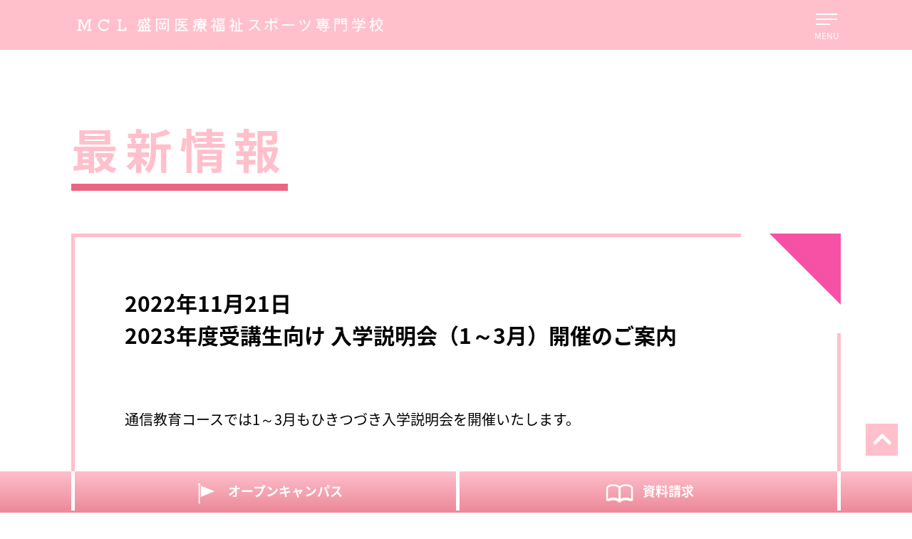

--- FILE ---
content_type: text/html; charset=UTF-8
request_url: https://morii.ac.jp/correspondence/news/correspondence-17960/
body_size: 11142
content:
<!DOCTYPE html>
<html lang="ja">
<head>
<!-- Google Tag Manager -->
<script>(function(w,d,s,l,i){w[l]=w[l]||[];w[l].push({'gtm.start':
new Date().getTime(),event:'gtm.js'});var f=d.getElementsByTagName(s)[0],
j=d.createElement(s),dl=l!='dataLayer'?'&l='+l:'';j.async=true;j.src=
'https://www.googletagmanager.com/gtm.js?id='+i+dl;f.parentNode.insertBefore(j,f);
})(window,document,'script','dataLayer','GTM-NRHSF39');</script>
<!-- End Google Tag Manager -->
<!-- Google Tag Manager by DISCO-->
<script>(function(w,d,s,l,i){w[l]=w[l]||[];w[l].push({'gtm.start':
new Date().getTime(),event:'gtm.js'});var f=d.getElementsByTagName(s)[0],
j=d.createElement(s),dl=l!='dataLayer'?'&l='+l:'';j.async=true;j.src=
'https://www.googletagmanager.com/gtm.js?id='+i+dl;f.parentNode.insertBefore(j,f);
})(window,document,'script','dataLayer','GTM-TJXZK8Q');</script>
<!-- End Google Tag Manager by DISCO-->

<meta http-equiv="X-UA-Compatible" content="IE=edge">
<meta charset="utf-8">
<meta name="viewport" content="width=device-width">
<link rel="stylesheet" href="https://use.fontawesome.com/releases/v5.6.1/css/all.css">
<link rel="stylesheet" href="https://unpkg.com/aos@2.3.1/dist/aos.css">
<link rel="stylesheet" href="/_resource/css/reset.css" />

<link rel="stylesheet" href="/_resource/css/layout.css?ver5" />

<link rel="stylesheet" href="https://morii.ac.jp/wp_morii/wp-content/themes/theme-new/style.css?ver2">
<link rel="stylesheet" href="https://fonts.googleapis.com/earlyaccess/notosansjapanese.css">
<link rel="shortcut icon" href="/images/favicon.ico" />

<!--[if lt IE 9]>
<script src="//cdn.jsdelivr.net/html5shiv/3.7.2/html5shiv.min.js"></script>
<script src="//cdnjs.cloudflare.com/ajax/libs/respond.js/1.4.2/respond.min.js"></script>
<![endif]-->

<meta name="description" content="通信教育コースでは1～3月もひきつづき入学説明会を開催いたします。 &nbsp; 入学説明会は『会場形式』と『オンライン形式』の2通りで実施いたします。 下記にあります各形式の詳細をご確認いただき、参加を希望される方は下 [&hellip;]" />
<meta name="author" content="MCL盛岡情報ビジネス＆デザイン専門学校">
<meta name="copyright" content="MCL盛岡情報ビジネス＆デザイン専門学校">
<meta property="og:site_name" content="【モリイ】MCL盛岡医療福祉スポーツ専門学校｜岩手県盛岡市の専門学校">
<meta property="og:locale" content="ja_JP">
<meta property="og:type" content="website">
<meta property="og:title" content="【モリイ】MCL盛岡医療福祉スポーツ専門学校｜岩手県盛岡市の専門学校">
<meta property="og:url" content="https://morii.ac.jp/correspondence/news/correspondence-17960/">
<meta property="og:description" content="通信教育コースでは1～3月もひきつづき入学説明会を開催いたします。 &nbsp; 入学説明会は『会場形式』と『オンライン形式』の2通りで実施いたします。 下記にあります各形式の詳細をご確認いただき、参加を希望される方は下 [&hellip;]">
<meta property="og:image" content="/images/ogimage.png">

	

<title>2023年度受講生向け 入学説明会（1～3月）開催のご案内 - 【モリイ】MCL盛岡医療福祉スポーツ専門学校｜岩手県盛岡市の専門学校</title>
<meta name='robots' content='max-image-preview:large' />
<link rel='dns-prefetch' href='//maxcdn.bootstrapcdn.com' />
<link rel="alternate" type="application/rss+xml" title="【モリイ】MCL盛岡医療福祉スポーツ専門学校｜岩手県盛岡市の専門学校 &raquo; フィード" href="https://morii.ac.jp/feed/" />
<link rel="alternate" type="application/rss+xml" title="【モリイ】MCL盛岡医療福祉スポーツ専門学校｜岩手県盛岡市の専門学校 &raquo; コメントフィード" href="https://morii.ac.jp/comments/feed/" />
<link rel="alternate" title="oEmbed (JSON)" type="application/json+oembed" href="https://morii.ac.jp/wp-json/oembed/1.0/embed?url=https%3A%2F%2Fmorii.ac.jp%2Fcorrespondence%2Fnews%2Fcorrespondence-17960%2F" />
<link rel="alternate" title="oEmbed (XML)" type="text/xml+oembed" href="https://morii.ac.jp/wp-json/oembed/1.0/embed?url=https%3A%2F%2Fmorii.ac.jp%2Fcorrespondence%2Fnews%2Fcorrespondence-17960%2F&#038;format=xml" />
<style id='wp-img-auto-sizes-contain-inline-css' type='text/css'>
img:is([sizes=auto i],[sizes^="auto," i]){contain-intrinsic-size:3000px 1500px}
/*# sourceURL=wp-img-auto-sizes-contain-inline-css */
</style>
<link rel='stylesheet' id='sbr_styles-css' href='https://morii.ac.jp/wp_morii/wp-content/plugins/reviews-feed/assets/css/sbr-styles.css?ver=1.2.0' type='text/css' media='all' />
<link rel='stylesheet' id='sbi_styles-css' href='https://morii.ac.jp/wp_morii/wp-content/plugins/instagram-feed/css/sbi-styles.min.css?ver=6.6.1' type='text/css' media='all' />
<style id='wp-emoji-styles-inline-css' type='text/css'>

	img.wp-smiley, img.emoji {
		display: inline !important;
		border: none !important;
		box-shadow: none !important;
		height: 1em !important;
		width: 1em !important;
		margin: 0 0.07em !important;
		vertical-align: -0.1em !important;
		background: none !important;
		padding: 0 !important;
	}
/*# sourceURL=wp-emoji-styles-inline-css */
</style>
<style id='wp-block-library-inline-css' type='text/css'>
:root{--wp-block-synced-color:#7a00df;--wp-block-synced-color--rgb:122,0,223;--wp-bound-block-color:var(--wp-block-synced-color);--wp-editor-canvas-background:#ddd;--wp-admin-theme-color:#007cba;--wp-admin-theme-color--rgb:0,124,186;--wp-admin-theme-color-darker-10:#006ba1;--wp-admin-theme-color-darker-10--rgb:0,107,160.5;--wp-admin-theme-color-darker-20:#005a87;--wp-admin-theme-color-darker-20--rgb:0,90,135;--wp-admin-border-width-focus:2px}@media (min-resolution:192dpi){:root{--wp-admin-border-width-focus:1.5px}}.wp-element-button{cursor:pointer}:root .has-very-light-gray-background-color{background-color:#eee}:root .has-very-dark-gray-background-color{background-color:#313131}:root .has-very-light-gray-color{color:#eee}:root .has-very-dark-gray-color{color:#313131}:root .has-vivid-green-cyan-to-vivid-cyan-blue-gradient-background{background:linear-gradient(135deg,#00d084,#0693e3)}:root .has-purple-crush-gradient-background{background:linear-gradient(135deg,#34e2e4,#4721fb 50%,#ab1dfe)}:root .has-hazy-dawn-gradient-background{background:linear-gradient(135deg,#faaca8,#dad0ec)}:root .has-subdued-olive-gradient-background{background:linear-gradient(135deg,#fafae1,#67a671)}:root .has-atomic-cream-gradient-background{background:linear-gradient(135deg,#fdd79a,#004a59)}:root .has-nightshade-gradient-background{background:linear-gradient(135deg,#330968,#31cdcf)}:root .has-midnight-gradient-background{background:linear-gradient(135deg,#020381,#2874fc)}:root{--wp--preset--font-size--normal:16px;--wp--preset--font-size--huge:42px}.has-regular-font-size{font-size:1em}.has-larger-font-size{font-size:2.625em}.has-normal-font-size{font-size:var(--wp--preset--font-size--normal)}.has-huge-font-size{font-size:var(--wp--preset--font-size--huge)}.has-text-align-center{text-align:center}.has-text-align-left{text-align:left}.has-text-align-right{text-align:right}.has-fit-text{white-space:nowrap!important}#end-resizable-editor-section{display:none}.aligncenter{clear:both}.items-justified-left{justify-content:flex-start}.items-justified-center{justify-content:center}.items-justified-right{justify-content:flex-end}.items-justified-space-between{justify-content:space-between}.screen-reader-text{border:0;clip-path:inset(50%);height:1px;margin:-1px;overflow:hidden;padding:0;position:absolute;width:1px;word-wrap:normal!important}.screen-reader-text:focus{background-color:#ddd;clip-path:none;color:#444;display:block;font-size:1em;height:auto;left:5px;line-height:normal;padding:15px 23px 14px;text-decoration:none;top:5px;width:auto;z-index:100000}html :where(.has-border-color){border-style:solid}html :where([style*=border-top-color]){border-top-style:solid}html :where([style*=border-right-color]){border-right-style:solid}html :where([style*=border-bottom-color]){border-bottom-style:solid}html :where([style*=border-left-color]){border-left-style:solid}html :where([style*=border-width]){border-style:solid}html :where([style*=border-top-width]){border-top-style:solid}html :where([style*=border-right-width]){border-right-style:solid}html :where([style*=border-bottom-width]){border-bottom-style:solid}html :where([style*=border-left-width]){border-left-style:solid}html :where(img[class*=wp-image-]){height:auto;max-width:100%}:where(figure){margin:0 0 1em}html :where(.is-position-sticky){--wp-admin--admin-bar--position-offset:var(--wp-admin--admin-bar--height,0px)}@media screen and (max-width:600px){html :where(.is-position-sticky){--wp-admin--admin-bar--position-offset:0px}}

/*# sourceURL=wp-block-library-inline-css */
</style><style id='global-styles-inline-css' type='text/css'>
:root{--wp--preset--aspect-ratio--square: 1;--wp--preset--aspect-ratio--4-3: 4/3;--wp--preset--aspect-ratio--3-4: 3/4;--wp--preset--aspect-ratio--3-2: 3/2;--wp--preset--aspect-ratio--2-3: 2/3;--wp--preset--aspect-ratio--16-9: 16/9;--wp--preset--aspect-ratio--9-16: 9/16;--wp--preset--color--black: #000000;--wp--preset--color--cyan-bluish-gray: #abb8c3;--wp--preset--color--white: #ffffff;--wp--preset--color--pale-pink: #f78da7;--wp--preset--color--vivid-red: #cf2e2e;--wp--preset--color--luminous-vivid-orange: #ff6900;--wp--preset--color--luminous-vivid-amber: #fcb900;--wp--preset--color--light-green-cyan: #7bdcb5;--wp--preset--color--vivid-green-cyan: #00d084;--wp--preset--color--pale-cyan-blue: #8ed1fc;--wp--preset--color--vivid-cyan-blue: #0693e3;--wp--preset--color--vivid-purple: #9b51e0;--wp--preset--gradient--vivid-cyan-blue-to-vivid-purple: linear-gradient(135deg,rgb(6,147,227) 0%,rgb(155,81,224) 100%);--wp--preset--gradient--light-green-cyan-to-vivid-green-cyan: linear-gradient(135deg,rgb(122,220,180) 0%,rgb(0,208,130) 100%);--wp--preset--gradient--luminous-vivid-amber-to-luminous-vivid-orange: linear-gradient(135deg,rgb(252,185,0) 0%,rgb(255,105,0) 100%);--wp--preset--gradient--luminous-vivid-orange-to-vivid-red: linear-gradient(135deg,rgb(255,105,0) 0%,rgb(207,46,46) 100%);--wp--preset--gradient--very-light-gray-to-cyan-bluish-gray: linear-gradient(135deg,rgb(238,238,238) 0%,rgb(169,184,195) 100%);--wp--preset--gradient--cool-to-warm-spectrum: linear-gradient(135deg,rgb(74,234,220) 0%,rgb(151,120,209) 20%,rgb(207,42,186) 40%,rgb(238,44,130) 60%,rgb(251,105,98) 80%,rgb(254,248,76) 100%);--wp--preset--gradient--blush-light-purple: linear-gradient(135deg,rgb(255,206,236) 0%,rgb(152,150,240) 100%);--wp--preset--gradient--blush-bordeaux: linear-gradient(135deg,rgb(254,205,165) 0%,rgb(254,45,45) 50%,rgb(107,0,62) 100%);--wp--preset--gradient--luminous-dusk: linear-gradient(135deg,rgb(255,203,112) 0%,rgb(199,81,192) 50%,rgb(65,88,208) 100%);--wp--preset--gradient--pale-ocean: linear-gradient(135deg,rgb(255,245,203) 0%,rgb(182,227,212) 50%,rgb(51,167,181) 100%);--wp--preset--gradient--electric-grass: linear-gradient(135deg,rgb(202,248,128) 0%,rgb(113,206,126) 100%);--wp--preset--gradient--midnight: linear-gradient(135deg,rgb(2,3,129) 0%,rgb(40,116,252) 100%);--wp--preset--font-size--small: 13px;--wp--preset--font-size--medium: 20px;--wp--preset--font-size--large: 36px;--wp--preset--font-size--x-large: 42px;--wp--preset--spacing--20: 0.44rem;--wp--preset--spacing--30: 0.67rem;--wp--preset--spacing--40: 1rem;--wp--preset--spacing--50: 1.5rem;--wp--preset--spacing--60: 2.25rem;--wp--preset--spacing--70: 3.38rem;--wp--preset--spacing--80: 5.06rem;--wp--preset--shadow--natural: 6px 6px 9px rgba(0, 0, 0, 0.2);--wp--preset--shadow--deep: 12px 12px 50px rgba(0, 0, 0, 0.4);--wp--preset--shadow--sharp: 6px 6px 0px rgba(0, 0, 0, 0.2);--wp--preset--shadow--outlined: 6px 6px 0px -3px rgb(255, 255, 255), 6px 6px rgb(0, 0, 0);--wp--preset--shadow--crisp: 6px 6px 0px rgb(0, 0, 0);}:where(.is-layout-flex){gap: 0.5em;}:where(.is-layout-grid){gap: 0.5em;}body .is-layout-flex{display: flex;}.is-layout-flex{flex-wrap: wrap;align-items: center;}.is-layout-flex > :is(*, div){margin: 0;}body .is-layout-grid{display: grid;}.is-layout-grid > :is(*, div){margin: 0;}:where(.wp-block-columns.is-layout-flex){gap: 2em;}:where(.wp-block-columns.is-layout-grid){gap: 2em;}:where(.wp-block-post-template.is-layout-flex){gap: 1.25em;}:where(.wp-block-post-template.is-layout-grid){gap: 1.25em;}.has-black-color{color: var(--wp--preset--color--black) !important;}.has-cyan-bluish-gray-color{color: var(--wp--preset--color--cyan-bluish-gray) !important;}.has-white-color{color: var(--wp--preset--color--white) !important;}.has-pale-pink-color{color: var(--wp--preset--color--pale-pink) !important;}.has-vivid-red-color{color: var(--wp--preset--color--vivid-red) !important;}.has-luminous-vivid-orange-color{color: var(--wp--preset--color--luminous-vivid-orange) !important;}.has-luminous-vivid-amber-color{color: var(--wp--preset--color--luminous-vivid-amber) !important;}.has-light-green-cyan-color{color: var(--wp--preset--color--light-green-cyan) !important;}.has-vivid-green-cyan-color{color: var(--wp--preset--color--vivid-green-cyan) !important;}.has-pale-cyan-blue-color{color: var(--wp--preset--color--pale-cyan-blue) !important;}.has-vivid-cyan-blue-color{color: var(--wp--preset--color--vivid-cyan-blue) !important;}.has-vivid-purple-color{color: var(--wp--preset--color--vivid-purple) !important;}.has-black-background-color{background-color: var(--wp--preset--color--black) !important;}.has-cyan-bluish-gray-background-color{background-color: var(--wp--preset--color--cyan-bluish-gray) !important;}.has-white-background-color{background-color: var(--wp--preset--color--white) !important;}.has-pale-pink-background-color{background-color: var(--wp--preset--color--pale-pink) !important;}.has-vivid-red-background-color{background-color: var(--wp--preset--color--vivid-red) !important;}.has-luminous-vivid-orange-background-color{background-color: var(--wp--preset--color--luminous-vivid-orange) !important;}.has-luminous-vivid-amber-background-color{background-color: var(--wp--preset--color--luminous-vivid-amber) !important;}.has-light-green-cyan-background-color{background-color: var(--wp--preset--color--light-green-cyan) !important;}.has-vivid-green-cyan-background-color{background-color: var(--wp--preset--color--vivid-green-cyan) !important;}.has-pale-cyan-blue-background-color{background-color: var(--wp--preset--color--pale-cyan-blue) !important;}.has-vivid-cyan-blue-background-color{background-color: var(--wp--preset--color--vivid-cyan-blue) !important;}.has-vivid-purple-background-color{background-color: var(--wp--preset--color--vivid-purple) !important;}.has-black-border-color{border-color: var(--wp--preset--color--black) !important;}.has-cyan-bluish-gray-border-color{border-color: var(--wp--preset--color--cyan-bluish-gray) !important;}.has-white-border-color{border-color: var(--wp--preset--color--white) !important;}.has-pale-pink-border-color{border-color: var(--wp--preset--color--pale-pink) !important;}.has-vivid-red-border-color{border-color: var(--wp--preset--color--vivid-red) !important;}.has-luminous-vivid-orange-border-color{border-color: var(--wp--preset--color--luminous-vivid-orange) !important;}.has-luminous-vivid-amber-border-color{border-color: var(--wp--preset--color--luminous-vivid-amber) !important;}.has-light-green-cyan-border-color{border-color: var(--wp--preset--color--light-green-cyan) !important;}.has-vivid-green-cyan-border-color{border-color: var(--wp--preset--color--vivid-green-cyan) !important;}.has-pale-cyan-blue-border-color{border-color: var(--wp--preset--color--pale-cyan-blue) !important;}.has-vivid-cyan-blue-border-color{border-color: var(--wp--preset--color--vivid-cyan-blue) !important;}.has-vivid-purple-border-color{border-color: var(--wp--preset--color--vivid-purple) !important;}.has-vivid-cyan-blue-to-vivid-purple-gradient-background{background: var(--wp--preset--gradient--vivid-cyan-blue-to-vivid-purple) !important;}.has-light-green-cyan-to-vivid-green-cyan-gradient-background{background: var(--wp--preset--gradient--light-green-cyan-to-vivid-green-cyan) !important;}.has-luminous-vivid-amber-to-luminous-vivid-orange-gradient-background{background: var(--wp--preset--gradient--luminous-vivid-amber-to-luminous-vivid-orange) !important;}.has-luminous-vivid-orange-to-vivid-red-gradient-background{background: var(--wp--preset--gradient--luminous-vivid-orange-to-vivid-red) !important;}.has-very-light-gray-to-cyan-bluish-gray-gradient-background{background: var(--wp--preset--gradient--very-light-gray-to-cyan-bluish-gray) !important;}.has-cool-to-warm-spectrum-gradient-background{background: var(--wp--preset--gradient--cool-to-warm-spectrum) !important;}.has-blush-light-purple-gradient-background{background: var(--wp--preset--gradient--blush-light-purple) !important;}.has-blush-bordeaux-gradient-background{background: var(--wp--preset--gradient--blush-bordeaux) !important;}.has-luminous-dusk-gradient-background{background: var(--wp--preset--gradient--luminous-dusk) !important;}.has-pale-ocean-gradient-background{background: var(--wp--preset--gradient--pale-ocean) !important;}.has-electric-grass-gradient-background{background: var(--wp--preset--gradient--electric-grass) !important;}.has-midnight-gradient-background{background: var(--wp--preset--gradient--midnight) !important;}.has-small-font-size{font-size: var(--wp--preset--font-size--small) !important;}.has-medium-font-size{font-size: var(--wp--preset--font-size--medium) !important;}.has-large-font-size{font-size: var(--wp--preset--font-size--large) !important;}.has-x-large-font-size{font-size: var(--wp--preset--font-size--x-large) !important;}
/*# sourceURL=global-styles-inline-css */
</style>

<style id='classic-theme-styles-inline-css' type='text/css'>
/*! This file is auto-generated */
.wp-block-button__link{color:#fff;background-color:#32373c;border-radius:9999px;box-shadow:none;text-decoration:none;padding:calc(.667em + 2px) calc(1.333em + 2px);font-size:1.125em}.wp-block-file__button{background:#32373c;color:#fff;text-decoration:none}
/*# sourceURL=/wp-includes/css/classic-themes.min.css */
</style>
<link rel='stylesheet' id='ctf_styles-css' href='https://morii.ac.jp/wp_morii/wp-content/plugins/custom-twitter-feeds/css/ctf-styles.min.css?ver=2.2.5' type='text/css' media='all' />
<link rel='stylesheet' id='cff-css' href='https://morii.ac.jp/wp_morii/wp-content/plugins/custom-facebook-feed/assets/css/cff-style.min.css?ver=4.2.6' type='text/css' media='all' />
<link rel='stylesheet' id='sb-font-awesome-css' href='https://maxcdn.bootstrapcdn.com/font-awesome/4.7.0/css/font-awesome.min.css?ver=6.9' type='text/css' media='all' />
<script type="text/javascript" src="https://morii.ac.jp/wp_morii/wp-includes/js/jquery/jquery.min.js?ver=3.7.1" id="jquery-core-js"></script>
<script type="text/javascript" src="https://morii.ac.jp/wp_morii/wp-includes/js/jquery/jquery-migrate.min.js?ver=3.4.1" id="jquery-migrate-js"></script>
<link rel="https://api.w.org/" href="https://morii.ac.jp/wp-json/" /><link rel="alternate" title="JSON" type="application/json" href="https://morii.ac.jp/wp-json/wp/v2/correspondence/17960" /><link rel="EditURI" type="application/rsd+xml" title="RSD" href="https://morii.ac.jp/wp_morii/xmlrpc.php?rsd" />
<meta name="generator" content="WordPress 6.9" />
<link rel="canonical" href="https://morii.ac.jp/correspondence/news/correspondence-17960/" />
<link rel='shortlink' href='https://morii.ac.jp/?p=17960' />
</head>
	
<body id="top" class="wp-singular correspondence-template-default single single-correspondence postid-17960 wp-theme-theme-new">
<!-- Google Tag Manager (noscript) -->
<noscript><iframe src="https://www.googletagmanager.com/ns.html?id=GTM-NRHSF39"
height="0" width="0" style="display:none;visibility:hidden"></iframe></noscript>
<!-- End Google Tag Manager (noscript) -->
<!-- Google Tag Manager by DISCO(noscript) -->
<noscript><iframe src="https://www.googletagmanager.com/ns.html?id=GTM-TJXZK8Q"
height="0" width="0" style="display:none;visibility:hidden"></iframe></noscript>
<!-- End Google Tag Manager by DISCO(noscript) -->
<div id="wrapper">

<header>
<div class="inner">
<h1><a href="https://morii.ac.jp/" class="btn"><img class="pc" src="/images/h1_logo.png" width="660" height="50" alt="MCL盛岡医療福祉スポーツ専門学校"/><img class="sp" src="/images/h1_logo_sp.png" alt="MCL盛岡医療福祉スポーツ専門学校"/></a></h1>
<div id="nav_trigger">
<a id="panel-btn"><span id="panel-btn-icon"></span></a>
<div class="label">MENU</div>
</div>
</div>
</header>

<div id="gnav" class="g_bg">
<nav class="inner">
<ul id="global">

<li><a href="https://morii.ac.jp/news/">NEWS＆EVENTS<i class="fas fa-chevron-right"></i></a></li>

<li><a href="https://morii.ac.jp/report/">モリイレポート<i class="fas fa-chevron-right"></i></a></li>
<li>学科コース<br>

<ul class="nav_course cFix">
<li class="col1"><a href="https://morii.ac.jp/course_nursing">介護福祉学科</a></li>
<li class="col3"><a href="https://morii.ac.jp/course_child_future">こども未来学科</a></li>
<li class="col4"><a href="https://morii.ac.jp/course_social">ソーシャルワーク学科</a></li>
<li class="col6"><a href="https://morii.ac.jp/course_medical">医療事務学科</a></li>
<li class="col9"><a href="https://morii.ac.jp/course_pharmaceutical_advisor">医薬品アドバイザー学科</a></li>
<li class="col7"><a href="https://morii.ac.jp/course_sports">スポーツ健康学科</a></li>
<li class="col8"><a href="https://morii.ac.jp/course_dcl">社会福祉士通信教育コース</a></li>
<li class="col8"><a href="https://morii.ac.jp/course_dcl">精神保健福祉士通信教育コース</a></li>
</ul>

<li><a href="https://morii.ac.jp/career/#anc01">就職実績<i class="fas fa-chevron-right"></i></a></li>

<li><a href="https://morii.ac.jp/admission">入学案内・学費</a><br>
<ul class="nav_admission">
<li><a href="https://morii.ac.jp/apply">募集学科・入試日程・出願方法</a></li>
<li><a href="https://morii.ac.jp/fees">学費・学費サポートなど</a></li>
<li><a href="http://www.mclnet.jp/dormitory/" target="_blank">学生寮</a></li>
</ul>
</li>

<li><a href="https://morii.ac.jp/webapp">WEB出願<i class="fas fa-chevron-right"></i></a></li>

</ul>

<ul class="nav_contact cFix">
<li><div class="btn_rounde_line"><a href="https://morii.ac.jp/contact">お問い合わせ<i class="fas fa-chevron-right"></i></a></div></li>
<li><div class="btn_rounde_line"><a href="https://morii.ac.jp/#access">アクセス<i class="fas fa-chevron-right"></i></a></div></li>
</ul>


<ul class="nav_subcontents">
<li><a href="https://morii.ac.jp/student">卒業生の方へ</a></li>
<li><a href="https://morii.ac.jp/enterprise">企業の皆様へ</a></li>
<li><a href="https://morii.ac.jp/faq">よくある質問</a></li>
</ul>
<ul class="nav_subcontents">
<li><a href="https://morii.ac.jp/document_refuse">資料発送停止</a></li>
<li><a href="https://tatsuzawa.ac.jp/information/" target="_blank">情報公開</a></li>
</ul>
<br clear="all">
<ul class="nav_sns cFix">
<li><a href="http://line.naver.jp/ti/p/@xat.0000180770.2w2" target="_blank" class="btn"><img src="/images/sns_ico_gnav_line.png" width="140" height="140" alt="LINE"/></a></li>
<li><a href="https://twitter.com/morii_smile" target="_blank" class="btn"><img src="/images/sns_ico_gnav_tw.png" width="140" height="140" alt="TWITTER"/></a></li>
<li><a href="https://www.instagram.com/morii_smile/" target="_blank" class="btn"><img src="/images/sns_ico_gnav_ig.png" width="140" height="140" alt="INSTAGRAM"/></a></li>
<li><a href="https://www.facebook.com/%E7%9B%9B%E5%B2%A1%E5%8C%BB%E7%99%82%E7%A6%8F%E7%A5%89%E3%82%B9%E3%83%9D%E3%83%BC%E3%83%84%E5%B0%82%E9%96%80%E5%AD%A6%E6%A0%A1-1429721063982998/" target="_blank" class="btn"><img src="/images/sns_ico_gnav_fb.png" width="140" height="140" alt="FACEBOOK"/></a></li>
<li><a href="https://www.youtube.com/channel/UCuFV2dJHD4AuchlIm9nv5PA" target="_blank" class="btn"><img src="/images/sns_ico_gnav_yt.png" width="140" height="140" alt="YOUTUBE"/></a></li>
</ul>


</nav>
</div><!--//gnav//-->
<div id="contents">
<div class="inner">

<div id="news">
<div class="ttl_line_under">
<h2 class="line_under"><span>最新情報</span></h2>
</div>

<div class="entry post-17960 correspondence type-correspondence status-publish hentry category-news">
<div class="tri"><img src="/images/entry_bg.png" width="140" height="140" alt="tri"/></div>
<div class="meta">
<div class="date">2022年11月21日</div>
<div class="ttl">2023年度受講生向け 入学説明会（1～3月）開催のご案内</div>
<div class="cat_data"></div>
</div><!--meta-->




<p>通信教育コースでは1～3月もひきつづき入学説明会を開催いたします。</p>
<p>&nbsp;</p>
<p>入学説明会は『会場形式』と『オンライン形式』の2通りで実施いたします。<br />
下記にあります各形式の詳細をご確認いただき、参加を希望される方は下記フォームよりお申し込みください。</p>
<p>&nbsp;</p>
<h5><span style="color: #be5f8c; font-size: 14pt;"><u><strong><a style="color: #be5f8c;" href="https://forms.office.com/r/Wcxb6Ve24P"> 通信教育コース 入学説明会お申し込みフォーム </a></strong></u></span></h5>
<p>※社会福祉士コース・精神保健福祉士コース共通フォーム<br />
※会場形式・オンライン形式どちらもこちらからお申し込みできます。</p>
<p>&nbsp;</p>
<p>&nbsp;</p>
<h5><span style="font-size: 14pt;">≪会場形式≫</span></h5>
<p><img fetchpriority="high" decoding="async" class="alignleft size-full wp-image-17986" src="https://morii.ac.jp/wp_morii/wp-content/uploads/2022/11/説明会申し込みチラシ-HP用素材（後期）.jpg" alt="" width="842" height="595" srcset="https://morii.ac.jp/wp_morii/wp-content/uploads/2022/11/説明会申し込みチラシ-HP用素材（後期）.jpg 842w, https://morii.ac.jp/wp_morii/wp-content/uploads/2022/11/説明会申し込みチラシ-HP用素材（後期）-300x212.jpg 300w, https://morii.ac.jp/wp_morii/wp-content/uploads/2022/11/説明会申し込みチラシ-HP用素材（後期）-768x543.jpg 768w" sizes="(max-width: 842px) 100vw, 842px" /></p>
<p>&nbsp;</p>
<p>※新型コロナウイルス感染症対策を十分に行って実施いたします。<br />
　参加される皆様もマスク着用、手指消毒など、感染対策にご協力をお願いいたします。<br />
　なお、当日の体温が37.5度以上の方や体調不良の方は参加をお控えください。</p>
<p>※感染対策の観点から、会場や日程の変更、延期・中止などをすることがございます。</p>
<p>※お申し込み状況によっては、開催日程・地域の追加をいたします。<br />
　その際は公式HPにてご案内いたしますので、ご確認をお願いいたします。</p>
<p>&nbsp;</p>
<p>&nbsp;</p>
<p>&nbsp;</p>
<h5><span style="font-size: 14pt;">≪オンライン形式≫</span></h5>
<p><img decoding="async" class="alignnone wp-image-6379" src="/wp_morii/wp-content/uploads/2021/05/オンライン説明会やり方①-e1634783208357.jpg" alt="" width="430" height="242" srcset="https://morii.ac.jp/wp_morii/wp-content/uploads/2021/05/オンライン説明会やり方①-e1634783208357.jpg 500w, https://morii.ac.jp/wp_morii/wp-content/uploads/2021/05/オンライン説明会やり方①-e1634783208357-300x169.jpg 300w" sizes="(max-width: 430px) 100vw, 430px" />　　<img decoding="async" class="alignnone wp-image-6380" src="/wp_morii/wp-content/uploads/2021/05/オンライン説明会やり方②-e1634783234650.jpg" alt="" width="430" height="242" srcset="https://morii.ac.jp/wp_morii/wp-content/uploads/2021/05/オンライン説明会やり方②-e1634783234650.jpg 500w, https://morii.ac.jp/wp_morii/wp-content/uploads/2021/05/オンライン説明会やり方②-e1634783234650-300x169.jpg 300w" sizes="(max-width: 430px) 100vw, 430px" /></p>
<p>&nbsp;</p>
<p><img loading="lazy" decoding="async" class="alignnone wp-image-6381" src="/wp_morii/wp-content/uploads/2021/05/オンライン説明会やり方③-e1634783261507.jpg" alt="" width="430" height="242" srcset="https://morii.ac.jp/wp_morii/wp-content/uploads/2021/05/オンライン説明会やり方③-e1634783261507.jpg 500w, https://morii.ac.jp/wp_morii/wp-content/uploads/2021/05/オンライン説明会やり方③-e1634783261507-300x169.jpg 300w" sizes="auto, (max-width: 430px) 100vw, 430px" />　　<img loading="lazy" decoding="async" class="alignnone wp-image-6382" src="/wp_morii/wp-content/uploads/2021/05/オンライン説明会やり方④-e1634783280325.jpg" alt="" width="430" height="242" srcset="https://morii.ac.jp/wp_morii/wp-content/uploads/2021/05/オンライン説明会やり方④-e1634783280325.jpg 500w, https://morii.ac.jp/wp_morii/wp-content/uploads/2021/05/オンライン説明会やり方④-e1634783280325-300x169.jpg 300w" sizes="auto, (max-width: 430px) 100vw, 430px" /></p>
<p>&nbsp;</p>
<p>※オンライン入学説明会ではインターネット環境が必須になります。<br />
　参加にはWi-Fi環境を推奨しております。</p>
<p>※インターネット環境によっては通信料がかかります。<br />
　説明会参加にかかる通信料はご負担いただきますのでご注意ください。</p>
<p>※お申し込みをされた方に当日のアクセス先を記載したメールをお送りいたします。<br />
　PCからのメール受信ができるよう、各端末の設定をお願いいたします。</p>
<p>&nbsp;</p>
<p>&nbsp;</p>
<h5><span style="color: #be5f8c; font-size: 14pt;"><u><strong><a style="color: #be5f8c;" href="https://forms.office.com/r/Wcxb6Ve24P"> 通信教育コース 入学説明会お申し込みフォーム </a></strong></u></span></h5>
<p>※社会福祉士コース・精神保健福祉士コース共通フォーム<br />
※会場形式・オンライン形式どちらもこちらからお申し込みできます。</p>
<p>&nbsp;</p>
<p>&nbsp;</p>
<p>－－－－－－－－－－－－－－－－－－－－－－－－－－－－－－－－－－－－－－－－</p>
<p>&nbsp;</p>
<p>◆お問い合わせ先◆<br />
通信教育事業部（社会福祉士・精神保健福祉士通信教育コース）</p>
<p>TEL：0120-170-712</p>
<p>メール：swtsushin@morii.ac.jp</p>
<p>LINE：<a href="https://lin.ee/NXfNvRJ"><img decoding="async" src="https://scdn.line-apps.com/n/line_add_friends/btn/ja.png" height="36" border="0" /></a></p>
	


</div>

<div class="btn_rounde_line single"><a href="https://morii.ac.jp/course_dcl/">通信教育部トップに戻る</a></div>

</div><!--inner-->
</div><!--contents-->
<div id="pageTop">
<a href="#top"><i class="fas fa-chevron-up"></i></a>
</div>

<div id="ft_nav">
<div class="inner">
<ul>
<li><a href="https://morii.ac.jp/opencampus"><img src="/images/ft_nav_ico01.png" width="140" height="100" alt="ico"/>オープンキャンパス</a></li>
<li><a href="https://r-shingaku.com/ce/form/3121/input" target="_blank"><img src="/images/ft_nav_ico02.png" width="140" height="100" alt="ico"/>資料請求</a></li>
</ul>
</div>
</div><!--ft_nav-->

<footer>
<div class="inner">
<table class="adress">
<tbody>
<tr>
<th scope="row">MCL<br class="sp">盛岡医療福祉<br class="sp">スポーツ専門学校</th>
<td>〒020-0025 岩手県盛岡市大沢川原3-5-18　<br class="sp">TEL：0120-514-124</td>
</tr>
</tbody>
</table>


<div class="mcl_list_ttl"><img src="/images/logo_mclnet.png" alt="MCL専門学校グループ"/></div>
<ul class="groupe_list cFix">
<li><a href="https://morijyobi.ac.jp/" target="_blank" class="btn"><img src="/images/ft_logo_morijyobi.png" alt="IT・ビジネス・デザイン、MCL盛岡情報ビジネス＆デザイン専門学校"/></a></li>
<li><a href="https://moricolle.ac.jp/" target="_blank" class="btn"><img src="/images/ft_logo_moricolle.png" alt="ホテル・ブライダル・観光・グローバル・パティシエ、MCL盛岡外国語観光＆ブライダル専門学校"/></a></li>
<li><a href="https://morii.ac.jp/" class="btn"><img src="/images/ft_logo_morii.png" alt="福祉・医療・こども・スポーツ、MCL盛岡医療福祉スポーツ専門学校"/></a></li>
<li><a href="https://mcool.ac.jp/" target="_blank" class="btn"><img src="/images/ft_logo_mcool.png" alt="公務員・消防・警察・鉄道・金融、MCL盛岡公務員法律専門学校"/></a></li>
<li><a href="https://wanco.ac.jp/" target="_blank" class="btn"><img src="/images/ft_logo_wanco.png" alt="トリマー・動物看護師・飼育、MCL盛岡ペットワールド専門学校"/></a></li>
<li><a href="https://www.morii-ja.jp/" target="_blank" class="btn"><img src="/images/ft_logo_kango.png" alt="看護師・柔道整復師・鍼灸師・歯科衛生士、MCL盛岡看護医療大学校"/></a></li>
</ul>

<div class="ft_meta cFix">
<ul class="privacy">
<li><a href="http://www.mclnet.jp/policy/" target="_blank">プライバシーポリシー</a></li>
<li><a href="http://tatsuzawa.ac.jp/recruit/" target="_blank">採用情報</a></li>
</ul>
<div class="groupe_name"><a href="http://tatsuzawa.ac.jp/" target="_blank" class="btn"><img src="/images/logo_tatsuzawa.svg" alt="学校法人龍澤学園"/></a></div>
</div>

</div>
<div class="copyright">© MCL Morioka College League, All Right Reserved.</div>
</footer>

</div><!--wrapper-->
<script type="speculationrules">
{"prefetch":[{"source":"document","where":{"and":[{"href_matches":"/*"},{"not":{"href_matches":["/wp_morii/wp-*.php","/wp_morii/wp-admin/*","/wp_morii/wp-content/uploads/*","/wp_morii/wp-content/*","/wp_morii/wp-content/plugins/*","/wp_morii/wp-content/themes/theme-new/*","/*\\?(.+)"]}},{"not":{"selector_matches":"a[rel~=\"nofollow\"]"}},{"not":{"selector_matches":".no-prefetch, .no-prefetch a"}}]},"eagerness":"conservative"}]}
</script>
<!-- Custom Facebook Feed JS -->
<script type="text/javascript">var cffajaxurl = "https://morii.ac.jp/wp_morii/wp-admin/admin-ajax.php";
var cfflinkhashtags = "true";
</script>
<!-- YouTube Feeds JS -->
<script type="text/javascript">

</script>
<!-- Instagram Feed JS -->
<script type="text/javascript">
var sbiajaxurl = "https://morii.ac.jp/wp_morii/wp-admin/admin-ajax.php";
</script>
<script type="text/javascript" src="https://morii.ac.jp/wp_morii/wp-content/plugins/custom-facebook-feed/assets/js/cff-scripts.min.js?ver=4.2.6" id="cffscripts-js"></script>
<script id="wp-emoji-settings" type="application/json">
{"baseUrl":"https://s.w.org/images/core/emoji/17.0.2/72x72/","ext":".png","svgUrl":"https://s.w.org/images/core/emoji/17.0.2/svg/","svgExt":".svg","source":{"concatemoji":"https://morii.ac.jp/wp_morii/wp-includes/js/wp-emoji-release.min.js?ver=6.9"}}
</script>
<script type="module">
/* <![CDATA[ */
/*! This file is auto-generated */
const a=JSON.parse(document.getElementById("wp-emoji-settings").textContent),o=(window._wpemojiSettings=a,"wpEmojiSettingsSupports"),s=["flag","emoji"];function i(e){try{var t={supportTests:e,timestamp:(new Date).valueOf()};sessionStorage.setItem(o,JSON.stringify(t))}catch(e){}}function c(e,t,n){e.clearRect(0,0,e.canvas.width,e.canvas.height),e.fillText(t,0,0);t=new Uint32Array(e.getImageData(0,0,e.canvas.width,e.canvas.height).data);e.clearRect(0,0,e.canvas.width,e.canvas.height),e.fillText(n,0,0);const a=new Uint32Array(e.getImageData(0,0,e.canvas.width,e.canvas.height).data);return t.every((e,t)=>e===a[t])}function p(e,t){e.clearRect(0,0,e.canvas.width,e.canvas.height),e.fillText(t,0,0);var n=e.getImageData(16,16,1,1);for(let e=0;e<n.data.length;e++)if(0!==n.data[e])return!1;return!0}function u(e,t,n,a){switch(t){case"flag":return n(e,"\ud83c\udff3\ufe0f\u200d\u26a7\ufe0f","\ud83c\udff3\ufe0f\u200b\u26a7\ufe0f")?!1:!n(e,"\ud83c\udde8\ud83c\uddf6","\ud83c\udde8\u200b\ud83c\uddf6")&&!n(e,"\ud83c\udff4\udb40\udc67\udb40\udc62\udb40\udc65\udb40\udc6e\udb40\udc67\udb40\udc7f","\ud83c\udff4\u200b\udb40\udc67\u200b\udb40\udc62\u200b\udb40\udc65\u200b\udb40\udc6e\u200b\udb40\udc67\u200b\udb40\udc7f");case"emoji":return!a(e,"\ud83e\u1fac8")}return!1}function f(e,t,n,a){let r;const o=(r="undefined"!=typeof WorkerGlobalScope&&self instanceof WorkerGlobalScope?new OffscreenCanvas(300,150):document.createElement("canvas")).getContext("2d",{willReadFrequently:!0}),s=(o.textBaseline="top",o.font="600 32px Arial",{});return e.forEach(e=>{s[e]=t(o,e,n,a)}),s}function r(e){var t=document.createElement("script");t.src=e,t.defer=!0,document.head.appendChild(t)}a.supports={everything:!0,everythingExceptFlag:!0},new Promise(t=>{let n=function(){try{var e=JSON.parse(sessionStorage.getItem(o));if("object"==typeof e&&"number"==typeof e.timestamp&&(new Date).valueOf()<e.timestamp+604800&&"object"==typeof e.supportTests)return e.supportTests}catch(e){}return null}();if(!n){if("undefined"!=typeof Worker&&"undefined"!=typeof OffscreenCanvas&&"undefined"!=typeof URL&&URL.createObjectURL&&"undefined"!=typeof Blob)try{var e="postMessage("+f.toString()+"("+[JSON.stringify(s),u.toString(),c.toString(),p.toString()].join(",")+"));",a=new Blob([e],{type:"text/javascript"});const r=new Worker(URL.createObjectURL(a),{name:"wpTestEmojiSupports"});return void(r.onmessage=e=>{i(n=e.data),r.terminate(),t(n)})}catch(e){}i(n=f(s,u,c,p))}t(n)}).then(e=>{for(const n in e)a.supports[n]=e[n],a.supports.everything=a.supports.everything&&a.supports[n],"flag"!==n&&(a.supports.everythingExceptFlag=a.supports.everythingExceptFlag&&a.supports[n]);var t;a.supports.everythingExceptFlag=a.supports.everythingExceptFlag&&!a.supports.flag,a.supports.everything||((t=a.source||{}).concatemoji?r(t.concatemoji):t.wpemoji&&t.twemoji&&(r(t.twemoji),r(t.wpemoji)))});
//# sourceURL=https://morii.ac.jp/wp_morii/wp-includes/js/wp-emoji-loader.min.js
/* ]]> */
</script>
<script src="https://ajax.googleapis.com/ajax/libs/jquery/3.3.1/jquery.min.js"></script>
<script src="https://cdnjs.cloudflare.com/ajax/libs/jquery-easing/1.3/jquery.easing.min.js"></script>
<script type="text/javascript" src="/_resource/js/init.js"></script>
<script src="https://unpkg.com/aos@2.3.1/dist/aos.js"></script>
<script>
AOS.init({
easing: 'ease-out-back',
duration: 1000
});
</script>
<script type="text/javascript" src="https://maps.google.com/maps/api/js?key=AIzaSyCL77Xlf1JSKLUQTv4ZxHvZ6V4YiprnjEY"></script>
<script type="text/javascript" src="/_resource/js/googlemaps_api.js"></script>

</body>
</html>

--- FILE ---
content_type: text/css
request_url: https://morii.ac.jp/_resource/css/layout.css?ver5
body_size: 22951
content:
@charset "utf-8";
html {}
body {
background-color: #FFFFFF;
min-width: 1080px;
/* for IE6/7 */ 
*font-size:small;
/* for IE Quirks Mode */
*font:x-small;
font-family: 'Noto Sans Japanese', sans-serif;
font-size: 18px;
-webkit-text-size-adjust: 100%;
animation: fadeIn 2s ease 0s 1 normal;
-webkit-animation: fadeIn 2s ease 0s 1 normal;
}
@keyframes fadeIn {
 0% {opacity: 0}
 100% {opacity: 1}
}
@-webkit-keyframes fadeIn {
 0% {opacity: 0}
 100% {opacity: 1}
}
select,input,button,textarea,button {font:99%;}
table {font-size:inherit;font:100%;}
pre,code,kbd,samp,tt {
font-family:monospace;
*font-size:108%;
line-height:100%;
}
a:link {
color: #000000;
transition: .3s;
}
a:visited {
color: #000000;
text-decoration: none;
}
a:hover {
color: #FFC0CB;
text-decoration: underline;
}
a:active {
color: #FFC0CB;
text-decoration: none;
}
a.btn img {
-webkit-transition: 0.3s ease-in-out;
-moz-transition: 0.3s ease-in-out;
-o-transition: 0.3s ease-in-out;
transition: 0.3s ease-in-out;
-ms-filter: 'alpha(opacity=100)';
filter: alpha(opacity=100);
-moz-opacity: 1;
opacity: 1;
}
a:hover.btn img {
-ms-filter: 'alpha(opacity=60)';
filter: alpha(opacity=30);
-moz-opacity: 0.40;
opacity: 0.40;
}
a {
outline: none;
}
::selection {
background: #000000;
color: #FFFFFF;
}
::-moz-selection {
background:#000000;
color:#FFFFFF;
}
::-webkit-selection {
background:#000000;
color:#FFFFFF;
}
strong {
font-weight: bold;
}
.pc {
display: inherit!important;
}
.sp {
display: none!important;
}
#wrapper {
overflow: hidden;
padding-top: 70px;
}
/*--ヘッダー-------------*/
header {
height: 70px;
width: 100%;
position: fixed;
left: 0;
top: 0;
background-color: #FFC0CB;
z-index: 100;
}
header h1 {
padding-top: 15px;
}
header h1 img{
width: auto;
height: 40px;
}
#nav_trigger{
position: absolute;
top: -5px;
right: 0px;
}
#panel-btn{
  display: inline-block;
  width: 40px;
  height: 40px;
  z-index: 9999999;
animation-duration: 2s;
cursor: pointer!important
}
#panel-btn-icon{
  display: block;
  position: absolute;
  top: 50%;
  left: 5px;
  width: 30px;
  height: 2px;
  margin: -1px 0 0 0;
  background: #FFF;
  transition: .2s;
}
#panel-btn-icon:before, #panel-btn-icon:after{
  display: block;
  content: "";
  position: absolute;
  top: 50%;
  left: 0px;
  width: 30px;
  height: 2px;
  background: #FFF;
  transition: .3s;
}
#panel-btn-icon:before{
  margin-top: -8px;
}
#panel-btn-icon:after{
  margin-top: 6px;
  width: 20px;
}
#panel-btn .close{
  background: transparent;
}
#panel-btn .close:before, #panel-btn .close:after{
  margin-top: 0;
}
#panel-btn .close:before{
  transform: rotate(-45deg);
  -webkit-transform: rotate(-45deg);
}
#panel-btn .close:after{
  transform: rotate(-135deg);
  -webkit-transform: rotate(-135deg);
  width: 30px;
}
#nav_trigger .label{
color: #FFF;
font-size: 12px;
text-align: center
}

/*--グローバルナビ-------------*/
#gnav {
position: fixed;
width: 100%;
height: calc(100vh - 70px);
top: 70px;
z-index: 999;
overflow-y: scroll;
font-weight: 500;
color: #FFF;
display: none
}
#gnav nav{
padding-top: 50px;
padding-bottom: 50px;
}
#gnav i{
margin-left: 1em;
}
#gnav ul#global {
font-size: 27px
}
#gnav ul#global li {
margin-bottom: 1em;
}
#gnav ul#global li a {
color: #FFF;
text-decoration: none;
}
#gnav ul#global li a:hover {
color: #FFC0CB;
}
#gnav ul.nav_course{
font-size: 20px;
margin-top: 0.3em;
}
#gnav ul.nav_course li{
width: 346px;
float: left;
margin-right: 21px;
}
#gnav ul.nav_course li:nth-child(3n){
margin-right: 0px;
}
#gnav ul.nav_course li a{
display: block;
background-color: #FFF;
text-align: center;
color: #54C3F1!important;
padding-top: 0.7em;
padding-bottom: 0.7em;
}
#gnav ul.nav_course li a .div_name{
display: inline-block
}
#gnav ul.nav_course li a .txt_div{
display: inline-block;
font-size: 12px;
line-height: 1.1;
text-align: left;
padding-left: 5px;
position: relative;
top: 3px;
}

#gnav ul.nav_course li.col1 a{
    color: #F29B87!important
}
#gnav ul.nav_course li.col1 a:hover{
    color: #FFF!important;
    background-color:#F29B87;
}
#gnav ul.nav_course li.col2 a{
    color: #EA608E!important
}
#gnav ul.nav_course li.col2 a:hover{
    color: #FFF!important;
    background-color:#EA608E;
}
#gnav ul.nav_course li.col3 a{
    color: #D24A7C!important
}
#gnav ul.nav_course li.col3 a:hover{
    color: #FFF!important;
    background-color:#D24A7C;
}
#gnav ul.nav_course li.col4 a{
    color: #3AAD70!important
}
#gnav ul.nav_course li.col4 a:hover{
    color: #FFF!important;
    background-color:#3AAD70;
}
#gnav ul.nav_course li.col5 a{
    color: #00B2B3!important
}
#gnav ul.nav_course li.col5 a:hover{
    color: #FFF!important;
    background-color:#00B2B3;
}
#gnav ul.nav_course li.col6 a{
    color: #5185C5!important
}
#gnav ul.nav_course li.col6 a:hover{
    color: #FFF!important;
    background-color:#5185C5;
}
#gnav ul.nav_course li.col7 a{
    color: #8F82BC!important
}
#gnav ul.nav_course li.col7 a:hover{
    color: #FFF!important;
    background-color:#8F82BC;
}
#gnav ul.nav_course li.col8 a{
    color: #8E6278!important
}
#gnav ul.nav_course li.col8 a:hover{
    color: #FFF!important;
    background-color:#8E6278;
}
#gnav ul.nav_course li.col9 a{
    color: #F6AB00!important
}
#gnav ul.nav_course li.col9 a:hover{
    color: #FFF!important;
    background-color:#F6AB00;
}
#gnav ul.nav_admission{
font-size: 20px;
margin-top: 0.3em;
}
#gnav ul.nav_admission li{
width: 346px;
float: left;
margin-right: 21px;
}
#gnav ul.nav_admission li:nth-child(3n){
margin-right: 0px;
}
#gnav ul.nav_admission li a{
    display: block;
    text-align: center;
    color: #FFF;
    padding-top: 0.3em;
    padding-bottom: 0.3em;
    border: 2px solid #FFFFFF;
    border-radius: 8px
}
#gnav ul.nav_admission li a:hover{
    color: #FFC0CB;
    background-color: #FFF
} 
#gnav ul.nav_contact{}
#gnav ul.nav_contact li{
width: 525px;
float: left;
margin-right: 30px;
}
#gnav ul.nav_contact li:nth-child(2n){
margin-right: 0px;
}
#gnav ul.nav_subcontents{
float: left;
padding-top: 30px;
margin-right: 150px;
}
#gnav ul.nav_subcontents li a{
color: #FFF;
text-decoration: none
}
#gnav ul.nav_subcontents li a:hover{
color: #FFC0CB;
}
#gnav ul.nav_sns{
margin-top: 30px;
}
#gnav ul.nav_sns li{
float: left;
margin-right: 20px;
}
#gnav ul.nav_sns li img{
width: 70px;
height: auto
}

/*--メインビジュアル-------------*/
#mainVis {
width: 100%;
height: auto;
}
#mainVis img{
width: 100%;
height: auto;
object-fit: cover
}

/*--INDEX_OPENCAMPUS-------------*/
#index_opencampus{
    color: #FFF;
    text-align: center;
    font-size: 20px;
    font-weight: 600;
    line-height: 2.2;
    padding-top: 40px;
    padding-bottom: 40px;
    margin-bottom: 90px;
}
#index_opencampus .inner{
    background-image: url(../../images/oc_bg.png);
    background-repeat: no-repeat;
    background-position: left center;
    background-size: 110px auto;
}
#index_opencampus #label{
    position: absolute;
    right: 0px;
    top: -130px;
    transition: .3s
}
#index_opencampus #label:hover{
    top: -150px;
}
#index_opencampus #label img{
filter: drop-shadow(5px 5px 5px rgba(255,255,255,0.70));
}

/*--INDEX_CMS-------------*/
#index_cms{}
#index_cms .btn_viewall{}
#index_cms .btn_viewall a{
    border: 3px solid #FFC0CB;
    border-radius: 10px;
    display: inline-block;
    float: right;
    color: #FFC0CB;
    padding: 3px 15px 3px 15px;
    text-decoration: none;
}
#index_cms .btn_viewall a i{
margin-left: 10px
}
#index_cms .btn_viewall a:hover{
    color: #FFF;
    background-color: #FFC0CB
}

/*--NEWS-------------*/
#news {
font-size: 20px;
padding-bottom: 50px;
}
#news dl {
margin-left: 0px;
margin-right: 10px;
padding: 0px;
margin-bottom: 30px;
}
#news dt {
    float: left;
    width: 280px;
    clear: both;
    padding: 15px 0 15px 0;
}
#news dd {
padding: 15px 0 15px 280px;
border-bottom: 3px solid #CDCDCD;
}
#news dt .ico{
margin-right: 20px;
}
#news a{
text-decoration: none;
}
/*--REPORT-------------*/
#report{
padding-bottom: 50px;
}
#report .read{
text-align: center;
margin-bottom: 20px;
}
#report ul{
margin-bottom: 30px;
}
#report ul li{
    width: 336px;
    float: left;
    margin-right: 36px;
    box-shadow: 0px 3px 10px rgba(0,0,0,.3);
    border-bottom-left-radius: 10px;
    border-bottom-right-radius: 10px;
    margin-bottom: 40px;
    min-height: 420px;
}
#report ul li:nth-child(3n){
margin-right: 0px;
}
#report ul li .ph{
width: 100%;
height: 255px;
}
#report ul li .ph img{
width: 100%;
height: 255px;
object-fit: cover
}
#report ul li .meta{
padding: 15px 10px
}
#report ul li .meta .date{
color: #969696
}
#report ul li .meta .ttl{
margin-bottom: 1.2em;
}
#report ul li .meta .btn_readmore{
}
#report ul li .meta .btn_readmore a{
    border: 2px solid #F29B87;
    border-radius: 50px;
    display: inline-block;
    float: right;
    color: #000000;
    padding: 3px 20px 3px 20px;
    text-decoration: none;
    font-size: 12px;
}
#report ul li .meta .btn_readmore a:hover{
    color: #FFF;
    background-color: #F29B87
}
#report ul li .meta .btn_readmore a i{
    margin-left: 7px;
}

/*--INDEX_POLICY-------------*/
#index_policy{
    text-align: center;
    color: #FFF;
    background-image: url(../../images/index_policy_bg.jpg);
    background-position: center center;
    background-size: cover;
    padding-top: 70px;
    padding-bottom: 100px;
    font-size: 20px;
    font-weight: 600;
    line-height: 2.2;
}
#index_policy ul li .btn_rounde_line a{
    border: 5px solid #FFF;
    background-color: #FFF;
    -webkit-box-shadow: 0px 5px 0px 0px #FFF;
    box-shadow: 0px 5px 0px 0px #FFF;
    line-height: 47px;
    color: #FFF
}

/*--INDEX_COURSE-------------*/
#index_course{
    background-image: url(../../images/index_course_bg.jpg);
    background-position: center center;
    background-size: cover;
    padding-top: 70px;
    padding-bottom: 70px;
}
.course_bx_wrap{}
.course_bx_wrap .course_bx{
    width: 510px;
    min-height: 600px;
    float: left;
    margin-right: 60px;
    margin-bottom: 60px;
    background-color: #FFF;
    -webkit-box-shadow: 3px 3px 3px 3px rgba(159,160,160,0.70);
    box-shadow: 3px 3px 3px 3px rgba(159,160,160,0.70);
}
.course_bx_wrap .course_bx:nth-child(2n){
margin-right: 0px;
}
.course_bx_wrap .course_bx .ttl{
text-align: center;
background-color: #000000;
color: #FFF;
font-size: 30px;
font-weight: 600;
padding: 10px;
}
.course_bx_wrap .course_bx .ph{
margin-bottom: 20px;
}
.course_bx_wrap .course_bx .ph img{
width: 100%;
height: auto
}
.course_bx_wrap .course_bx table{
width: 90%;
margin-left: auto;
margin-right: auto;
margin-bottom: 15px;
font-weight: 600;
}
.course_bx_wrap .course_bx table th{
    text-align: center;
    color: #FFF;
    padding-top: 2em;
    padding-bottom: 2em;
    width: 7em;
}
.course_bx_wrap .course_bx table th.dcl{
    padding-top: 0.2em;
    padding-bottom: 0.2em;
}
.course_bx_wrap .course_bx table td{
padding-left: 1em;
}
.course_bx_wrap .course_bx ul{
width: 90%;
margin-left: auto;
margin-right: auto;
}
.course_bx_wrap .course_bx.course01 .ttl{
background-color: #F29B87;
}
.course_bx_wrap .course_bx.course01 .btn_rounde_line a,
.btn_rounde_line.course01 a{
    border: 5px solid #F29B87;
    -webkit-box-shadow: 0px 5px 0px 0px #F29B87;
    box-shadow: 0px 5px 0px 0px #F29B87;
    color: #F29B87
}
.course_bx_wrap .course_bx.course02 .ttl{
background-color: #EA608E;
}
.course_bx_wrap .course_bx.course02 .btn_rounde_line a,
.btn_rounde_line.course02 a{
    border: 5px solid #EA608E;
    -webkit-box-shadow: 0px 5px 0px 0px #EA608E;
    box-shadow: 0px 5px 0px 0px #EA608E;
    color: #EA608E
}
.course_bx_wrap .course_bx.course03 .ttl{
background-color: #D24A7C;
}
.course_bx_wrap .course_bx.course03 .btn_rounde_line a,
.btn_rounde_line.course03 a{
    border: 5px solid #D24A7C;
    -webkit-box-shadow: 0px 5px 0px 0px #D24A7C;
    box-shadow: 0px 5px 0px 0px #D24A7C;
    color: #D24A7C
}
.course_bx_wrap .course_bx.course04 .ttl{
background-color: #3EB370;
}
.course_bx_wrap .course_bx.course04 .btn_rounde_line a,
.btn_rounde_line.course04 a{
    border: 5px solid #3EB370;
    -webkit-box-shadow: 0px 5px 0px 0px #3EB370;
    box-shadow: 0px 5px 0px 0px #3EB370;
    color: #3EB370
}
.course_bx_wrap .course_bx.course05 .ttl{
background-color: #00B2B3;
}
.course_bx_wrap .course_bx.course05 .btn_rounde_line a,
.btn_rounde_line.course05 a{
    border: 5px solid #00B2B3;
    -webkit-box-shadow: 0px 5px 0px 0px #00B2B3;
    box-shadow: 0px 5px 0px 0px #00B2B3;
    color: #00B2B3
}
.course_bx_wrap .course_bx.course06 .ttl{
background-color: #5185C5;
}
.course_bx_wrap .course_bx.course06 .btn_rounde_line a,
.btn_rounde_line.course06 a{
    border: 5px solid #5185C5;
    -webkit-box-shadow: 0px 5px 0px 0px #5185C5;
    box-shadow: 0px 5px 0px 0px #5185C5;
    color: #5185C5
}
.course_bx_wrap .course_bx.course07 .ttl{
background-color: #8F82BC;
}
.course_bx_wrap .course_bx.course07 .btn_rounde_line a,
.btn_rounde_line.course07 a{
    border: 5px solid #8F82BC;
    -webkit-box-shadow: 0px 5px 0px 0px #8F82BC;
    box-shadow: 0px 5px 0px 0px #8F82BC;
    color: #8F82BC
}
.course_bx_wrap .course_bx.course08 .ttl{
background-color: #8E6278;
}
.course_bx_wrap .course_bx.course08 .btn_rounde_line a,
.btn_rounde_line.course08 a{
    border: 5px solid #8E6278;
    -webkit-box-shadow: 0px 5px 0px 0px #8E6278;
    box-shadow: 0px 5px 0px 0px #8E6278;
    color: #8E6278
}
.course_bx_wrap .course_bx.course09 .ttl{
background-color: #F6AB00;
}
.course_bx_wrap .course_bx.course09 .btn_rounde_line a,
.btn_rounde_line.course09 a{
    border: 5px solid #F6AB00;
    -webkit-box-shadow: 0px 5px 0px 0px #F6AB00;
    box-shadow: 0px 5px 0px 0px #F6AB00;
    color: #F6AB00
}
.course_bx_wrap .course_bx.btn_line .btn_rounde_line a,
.btn_rounde_line.btn_line a{
    border: 5px solid #10C101;
    -webkit-box-shadow: 0px 5px 0px 0px #10C101;
    box-shadow: 0px 5px 0px 0px #10C101;
    color: #10C101
}

/*--INDEX_JOB-------------*/
#index_job{
    color: #FFF;
    text-align: center;
    font-size: 20px;
    font-weight: 600;
    line-height: 2.2;
    padding-top: 40px;
    padding-bottom: 40px;
    margin-bottom: 90px;
}
#index_job ul{
margin-top: 50px;
text-align: center;
}
#index_job ul li{
width: 525px;
float: none!important;
margin-right: 0px;
display: inline-block
}

/*--BNR_WEBAPP-------------*/
#index_webapp{
text-align: center;
margin-bottom: 50px;
}

/*--INDEX_ADMISSION-------------*/
#index_admission{
margin-bottom: 90px;
}
#index_admission table{
width: 100%;
margin-bottom: 30px;
}
#index_admission table th{
width: 50%;
}
#index_admission table th img{
width: 100%;
height: auto
}
#index_admission table td{
    background-image: url(../../images/index_admission_bg.jpg);
    background-position: center center;
    background-size: cover;
    padding: 20px 40px;
    font-size: 35px;
    line-height: 1;
}
#index_admission table td p{
    padding-top: 10px;
    padding-bottom: 10px;
}
#index_admission table td a{
    color: #FFF;
    text-decoration: none
}
#index_admission table td a:hover{
   padding-left: 0.5em;
}
#index_admission table td .label{
background-color: #FFE200;
color: #FFC0CB;
font-weight: 500;
font-size: 27px;
text-align: center;
border-radius: 8px;
margin-top: 20px;
padding: 10px;
}


/*--INSTAGRAM-------------*/
#index_instagram{}
#index_instagram .btn{
width: 525px;
margin: auto;
margin-top: 50px;
}
#index_instagram ul.nav_sns{
margin-top: 50px;
text-align: center;
margin-bottom: 90px;
}
#index_instagram ul.nav_sns li{
display: inline-block
}
#index_instagram ul.nav_sns li img{
width: 70px;
height: auto
}

/*--INDEX_ACCESS-------------*/
#index_access{
padding-top: 40px;
    padding-bottom: 40px;
    color: #FFF;
    font-size: 20px;
}
#index_access .telnum{
margin-top: 20px;
    font-size: 37px;
    font-weight: 600;
    line-height: 32px
}
#index_access .telnum img{
margin-right: 10px;
}
#gmap{
width: 100%;
height: 700px;
margin-bottom: 20px;
}

/*--FOOTER-------------*/
footer {
background-color: #EFEFEF;
clear: both;
padding-top: 40px;
}
footer .adress {
font-size: 20px;
margin-bottom: 2em;
width: 100%
}
footer .adress span,
footer .adress th{
font-size: 24px;
color: #FFC0CB;
margin-right: 1em;
}
footer .mcl_list_ttl img{
width: 290px;
height: auto;
margin-bottom: 1em
}
footer ul.groupe_list {
margin-bottom: 30px;
}
footer ul.groupe_list li {
float: left;
width: 340px;
margin-right: 30px;
margin-bottom: 15px;
}
footer ul.groupe_list li:nth-child(3n) {
margin-right: 0px;
}
footer ul.groupe_list li img {
width: 100%;
height: auto
}
.ft_meta{
margin-bottom: 20px;
}
footer ul.privacy {
float: left
}
footer ul.privacy li {
display: inline-block
}
footer ul.privacy li:first-child{
    border-right: 2px solid #000000;
    padding-right: 1em;
    margin-right: 1em;
    line-height: 1;
}
footer ul.privacy li a{
text-decoration: none
}
footer .groupe_name {
float: right
}
footer .groupe_name img{
width: 225px;
height: auto
}
.copyright{
background-color: #FFC0CB;
color: #FFF;
text-align: center;
padding-top: 30px;
padding-bottom: 90px;
}

/*--FOOTER_FIXED-------------*/
#pageTop {
position: fixed;
right: 20px;
bottom: 80px;
width: 45px;
height: 45px;
background-color: #FFC0CB;
text-align: center;
line-height: 42px;
font-size: 30px;
z-index: 99;
}
#pageTop a{
color: #FFF
}
#pageTop:hover {
line-height: 37px;
}
#ft_nav{
    width: 100%;
    position: fixed;
    z-index: 99;
    left: 0;
    bottom: 0;
    border-bottom: 3px solid #ED8A9B;
    background-image: -webkit-linear-gradient(270deg,rgba(255,192,203,1.00) 0%,rgba(237,138,155,1.00) 100%);
    background-image: -moz-linear-gradient(270deg,rgba(255,192,203,1.00) 0%,rgba(237,138,155,1.00) 100%);
    background-image: -o-linear-gradient(270deg,rgba(255,192,203,1.00) 0%,rgba(237,138,155,1.00) 100%);
    background-image: linear-gradient(180deg,rgba(255,192,203,1.00) 0%,rgba(237,138,155,1.00) 100%);
}
#ft_nav ul li{
    width: calc(50% - 5px);
    float: left;
    text-align: center;
    border-left: 5px solid #FFFFFF;
}
#ft_nav ul li:last-child{
    width: calc(50% - 10px);
    border-right: 5px solid #FFFFFF;
}
#ft_nav ul li a{
font-size: 18px;
font-weight: 600;
color: #FFF;
text-decoration: none;
display: block;
line-height: 55px;
}
#ft_nav ul li a:hover{
    background-color: rgba(0,0,0,0.32)
}
#ft_nav ul li img{
width: 45px;
height: auto;
margin-right: 10px;
line-height: 85px;
vertical-align: middle!important
}


/*--共通スタイル-------------*/
#contents {
padding-top: 90px;
}
#contents:after{
content:".";
display:block;
clear:both;
height:0;
visibility:hidden
}
img.img_res{
width: 100%;
height: auto
}
.g_bg{
    background-image: -webkit-linear-gradient(323deg,rgba(255,192,203,1.00) 33.97%,rgba(202,109,125,1.00) 67.80%);
    background-image: -moz-linear-gradient(323deg,rgba(255,192,203,1.00) 33.97%,rgba(202,109,125,1.00) 67.80%);
    background-image: -o-linear-gradient(323deg,rgba(255,192,203,1.00) 33.97%,rgba(202,109,125,1.00) 67.80%);
    background-image: linear-gradient(127deg,rgba(255,192,203,1.00) 33.97%,rgba(202,109,125,1.00) 67.80%);
}
.inner {
width: 1080px;
margin-right: auto;
margin-left: auto;
position: relative
}
.pb {
padding-bottom: 60px;
}
/*--common下線見出しスタイル-------------*/
.ttl_line_arrow{
    text-align: center;
    clear: both;
    margin-bottom: 40px;
}
.ttl_line_arrow.mt{
    margin-top: 80px;
}
.ttl_line_arrow h2.line_arrow{
font-size: 40px;
font-weight: 600;
text-align: center;
background-image: url(../../images/line_arrow.png);
    background-repeat: no-repeat;
    background-position: center bottom;
    background-size: 630px auto;
display: inline-block;
margin-left: auto;
margin-right: auto;
padding:0px 10px 30px 10px;
}
.ttl_line_arrow h2.line_arrow.wh{
background-image: url(../../images/line_arrow_w.png);
color: #FFF
}
/*--ボタン2つ並び-------------*/
ul.btn_tow{
margin-top: 50px;
}
ul.btn_tow li{
width: 525px;
float: left;
margin-right: 30px;
}
ul.btn_tow li:last-child{
margin-right: 0px;
}
/*--ラインボタンスタイル-------------*/
.btn_rounde_line{
top: 0;
}
.btn_rounde_line.single{
width: 525px;
margin-left: auto;
margin-right: auto
}
.btn_rounde_line.mt{
margin-top: 100px;
}
.btn_rounde_line.end{
margin-bottom: 100px;
}
.btn_rounde_line a{
    display: block;
    text-align: center;
    position: relative;
    border: 5px solid #FFC0CB;
    border-radius: 10px;
    background-color: #FFF;
    text-decoration: none;
    overflow: hidden;
    -webkit-box-shadow: 0px 5px 0px 0px #FFC0CB;
    box-shadow: 0px 5px 0px 0px #FFC0CB;
    margin-bottom: 20px;
    padding-top: 20px;
    padding-bottom: 20px;
    font-size: 25px;
     line-height: 47px;
    font-weight: 600;
    transition: .3;
}
.btn_rounde_line a i{
position: absolute;
top: 50%;
right: 20px;
transform: translateY(-50%);
-webkit-transform: translateY(-50%);
-ms-transform: translateY(-50%);
transition: .3s
}
.btn_rounde_line a:hover i{
right: 15px;
}
/*--見出しスタイル（四角ライン）-------------*/
.ttl_bxline_head{
height: 35px;
width: 4px;
background-color: #FFC0CB;
text-align: center;
margin-left: auto;
margin-right: auto;
}
.ttl_bxline{
font-size: 43px;
font-weight: 600;
color: #FFC0CB;
text-align: center;
margin-bottom: 50px;
margin-left: auto;
margin-right: auto;
}
.ttl_bxline.mt{
margin-top: 80px;
}
.ttl_bxline .side{
    border: 4px solid #FFC0CB;
    width: 10px;
}
.ttl_bxline .side_in{
    border-top: 4px solid #FFC0CB;
    border-bottom: 4px solid #FFC0CB;
    width: 10px;
}
.ttl_bxline .txt{
    padding-left: 20px;
    padding-right: 20px;
}
/*--テーブルスタイル-------------*/
table.tbl_common{
    border-top: 1px solid #A5A5A5;
    border-left: 1px solid #A5A5A5;
    font-size: 16px;
    width: 100%;
    margin-bottom: 60px;
}
table.tbl_common.mt{
    margin-top: 1em;
}
table.tbl_common th,
table.tbl_common td{
    border-bottom: 1px solid #A5A5A5!important;
    border-right: 1px solid #A5A5A5!important;
    padding: 20px;
    font-weight: 600;
    background-color: #FFF
}
table.tbl_common th{
background-color: #FFDBF0;
white-space: nowrap
}
table.tbl_common th.space{
background-color: #FFF;
height: 2px;
padding: 0;
}
table.tbl_common .tbl_center,
table.tbl_common.tbl_center,
table.tbl_common.tbl_center th{
text-align: center!important
}

table.tbl_common th.flow_num{
position: relative;
font-weight: 600;
padding-left: 120px;
font-size: 25px;
}
table.tbl_common th.flow_num .num{
position: absolute;
left: 20px;
bottom: 10px;
}
table.tbl_common th.flow_num.center{
padding-left: 0px;
text-align: center
}
table.tbl_common.mt{
    margin-top: 30px;
}
.table_notice{
margin-top: -30px;
margin-bottom: 60px;
}


/*--アンカーナビスタイル-------------*/
ul.nav_anchor{
margin-bottom: 60px;
}
ul.nav_anchor li{
font-size: 25px;
width: 340px;
margin-right: 30px;
border-radius: 10px;
float: left
}

ul.nav_anchor.tow{
width: 710px;
margin-left: auto;
margin-right: auto;
margin-bottom: 60px;
}
ul.nav_anchor.four li{
font-size: 18px;
width: 249px;
margin-right: 28px;
}
ul.nav_anchor li{
width: 340px;
margin-right: 30px;
border-radius: 10px;
float: left
}
ul.nav_anchor li:last-child{
margin-right: 0px;
}
ul.nav_anchor li a{
    display: block;
    text-align: center;
    position: relative;
    text-decoration: none;
    color: #FFF;
    padding-top: 20px;
    padding-bottom: 20px;
    line-height: 1;
    font-weight: 600;
    transition: .3;
}
ul.nav_anchor li a i{
position: absolute;
top: 50%;
right: 20px;
transform: translateY(-50%);
-webkit-transform: translateY(-50%);
-ms-transform: translateY(-50%);
transition: .3s
}
ul.nav_anchor li a:hover i{
top: 60%;
}
/*--背景カラー-------------*/
.bg_col{
background-color: #FCECF5;
padding-bottom: 50px;
}
.bg_nocol{
background-color: #FFF;
padding-bottom: 50px;
}
/*--下層見出し-------------*/
.ttl_mid{
font-size: 40px;
font-weight: 600;
color: #FFC0CB;
margin-bottom: 1em;
}
.ttl_mid.mt{
margin-top: 2em;
}
.ttl_mid2{
font-size: 20px;
font-weight: 600;
margin-bottom: 0.5em;
margin-top: 2em
}
.ttl_mid2 a{
color: #FFC0CB;
text-decoration: none
}
.ttl_mid2 i{
margin-left: 0.4em;
}
.ttl_mid3{
font-size: 20px;
font-weight: 600;
margin-bottom: 0.5em;
margin-top: 2em
}
.ttl_mid_bg_bar{
background-color: #FFC0CB;
color: #FFF;
text-align: center;
font-size: 25px;
font-weight: 600;
padding: 6px;
margin-bottom: 0.5em;
margin-top: 2em
}


.ttl_line_under{
    clear: both;
    margin-bottom: 70px;
}
.ttl_line_under h2.line_under span{
    font-size: 66px;
    font-weight: 600;
    letter-spacing: 0.15em;
    color: #FFC0CB;
    border-bottom: 10px solid #EB6685;
}
.ttl_bg_under{
background-color: #FCECF5;
    text-align: center;
    padding-top: 70px;
    padding-bottom: 70px;
margin-bottom: 50px;
}
.ttl_bg_under h2{
font-size: 66px;
    font-weight: 600;
}


.sub_read{
font-size: 28px;
padding-bottom: 60px;
font-weight: 600
}
.sub_read span{
font-size: 18px;
font-weight: 400
}
.sub_read_center{
font-size: 20px;
padding-bottom: 60px;
font-weight: 500;
text-align: center
}
/*--アンカー位置-------------*/
#anc01,#anc02,#anc03,#anc04,#access {
    padding-top: 100px;
    margin-top:-100px;
}
/*--FAQ_ACCORDION-------------*/
.accordion_cont{
margin-bottom: 60px;
}
.accordion_cont .option {
position: relative;
margin-bottom: 1em;
}
.accordion_cont .title {
    display: block;
   background-color: #FFF;
    position: relative;
    border: 2px solid #A5A5A5;
    text-decoration: none;
    overflow: hidden;
   padding: 20px 20px 20px 70px;
    font-size: 19px;
    line-height: 1;
    font-weight: 600;
    transition: .3;
    cursor: pointer;    
}
.accordion_cont .title::after,
.accordion_cont .title::before {
content: "";
position: absolute;
right: 1.4em;
top: 1.2em;
width: 2px;
height: 0.75em;
background-color: #FFC0CB;
transition: all 0.3s;
z-index: 10;
}
.accordion_cont .title::after {
transform: rotate(90deg);
}
.accordion_cont .title.active::before {
transform: rotate(90deg) !important;
}
.accordion_cont .content  {
display: none;
}
.accordion_cont .content .line_inner {
border-top: 0px solid #A5A5A5;
border-left: 2px solid #A5A5A5;
border-right: 2px solid #A5A5A5;
border-bottom: 2px solid #A5A5A5;
background-color: #FFDBF0;
padding: 20px 20px 20px 70px;
position: relative
}
.accordion_cont .content .line_inner .ttl {
text-align: center;
margin-bottom: 2em;
margin-top: 3em;
}
.accordion_cont .content .line_inner .ttl span{
    text-align: center;
    border: 5px solid #FFDBF0;
    border-radius: 60px;
    padding: 0.2em 1em;
    font-size: 23px;
}
.accordion_cont .faq_q,
.accordion_cont .faq_a{
font-size: 40px;
font-weight: 700;
color: #FFC0CB;
position: absolute;
left: 20px;
top: 5px;
}
.accordion_cont .faq_a{
color: #FFF;
-webkit-text-stroke: 2px #FFC0CB;
  text-stroke: 2px #FFC0CB;
}

.accordion_cont .btn_more{
text-align: center;
margin-top: 20px;
}
.accordion_cont .btn_more a{
    border: 3px solid #FFC0CB;
    background-color: #FFF;
    border-radius: 10px;
    display: inline-block;
    color: #FFC0CB;
    padding: 3px 15px 3px 15px;
    text-decoration: none;
}
.accordion_cont .btn_more a i{
margin-left: 10px
}
.accordion_cont .btn_more a:hover{
    color: #FFF;
    background-color: #FFC0CB
}
.faq_end {
    display: block;
   background-color: #FFF;
    position: relative;
    border: 2px solid #A5A5A5;
    margin-bottom: 20px;
   padding: 20px;
    font-size: 19px;
    font-weight: 600;
 text-align: center
}


/*--ADMISSION_POLICY　アドミッション・ポリシー-------------*/
#admission_policy{
padding-bottom: 60px;
}
.ttl_line_double{
    clear: both;
    margin-bottom: 60px;
    text-align: center
}
.ttl_line_double h2.line_double span{
    font-size: 58px;
    font-weight: 600;
    letter-spacing: 0.15em;
    color: #FFC0CB;
    position: relative;
    padding-bottom: .2em;
    padding-left: 0.2em;
    padding-right: 0.2em;
}
.ttl_line_double h2.line_double span::before {
	position: absolute;
	left: 0;
	content: '';
	width: 100%;
	height: 14px;
	box-sizing: border-box;
	bottom: 0;
	border-top: 7px solid #FFC0CB;
	border-bottom: 3px solid #FFC0CB;
}
.ad_policy_txt{
font-size: 22px;
margin-bottom: 60px;
}
.philosophy{
    padding-top: 45px;
    padding-bottom: 80px;
    background-image: -webkit-linear-gradient(270deg,rgba(242,159,187,1.00) 0%,rgba(222,33,107,1.00) 100%);
    background-image: -moz-linear-gradient(270deg,rgba(242,159,187,1.00) 0%,rgba(222,33,107,1.00) 100%);
    background-image: -o-linear-gradient(270deg,rgba(242,159,187,1.00) 0%,rgba(222,33,107,1.00) 100%);
    background-image: linear-gradient(180deg,rgba(242,159,187,1.00) 0%,rgba(222,33,107,1.00) 100%);
    color: #FFF;
    text-align: center
}
.philosophy .ttl_line_double h2.line_double span{
    color: #FFF;
}
.philosophy .ttl_line_double h2.line_double span::before {
	border-top: 7px solid #FFF;
	border-bottom: 3px solid #FFF;
}
.philosophy p.head{
font-size: 22px;
}
.philosophy p{
margin-bottom: 1em;
}
.philosophy p.ind {
	padding-left:2em;
	text-indent:-2em;
}
.philo_txt{
font-size: 40px;
font-weight: 600;
text-align: left;
width: 80%;
margin-left: auto;
margin-right: auto;
padding-top: 1em;
}

.head_teacher_mv{
    background-color: #484848;
    text-align: right;
    padding-top: 100px;
    padding-bottom: 140px;
    background-image: url(../../images/ph_headteacher.jpg);
    background-position: center center;
    background-size: cover;
    margin-bottom: 40px;
}

.head_teacher_mv .read {
	box-decoration-break: clone;	
	-webkit-box-decoration-break: clone;
	display: inline;
	padding: 0em .4em;
	line-height: 2.1;
	background-color: #FFF;
    font-size: 38px;
    font-weight: 600;
    color: #0078C8;
}
.head_teacher_mv .name {
margin-top: 1em;
}
.apply_ttl_mid{
margin-top: 3em;
font-size: 32px;
color: #FFC0CB;
}

/*--FEATURE　3つの特色-------------*/
#feature{
padding-bottom: 60px;
top: -90px;
position: relative
}
.feature_header{
    background-image: url(../../images/_feature/feature_header_bg.jpg);
    background-position: center top;
    background-repeat: no-repeat;
    padding-top: 140px;
    background-size: 100% auto;
    margin-bottom: 60px;
}
.feature_header h2{
text-align: center;
margin-bottom: 20px;
}
.feature_ttl{
font-size: 47px;
font-weight: 600;
line-height: 1.2;
margin-bottom: 25px;
}
.feature_ttl th{
width: 145px;
padding-right: 30px;
}
.feature_ttl th img{
width: 100%;
height: auto
}
.feature_ttl.col1{
color: #3366A5
}
.feature_ttl.col2{
color: #E36143
}
.feature_ttl.col3{
color: #1FAD5C
}


.point_bx01 .ph{
    width: 100%;
    float: left;
    -webkit-box-shadow: 10px 10px 0px #5185C5;
    box-shadow: 10px 10px 0px #5185C5;
    margin-bottom: 60px;
}
.point_bx01 .ph img{
width: 100%;
height: auto
}
.point_bx01 .ttl{
text-align: center;
font-size: 36px;
color: #5185C5;
margin-bottom: 30px;
}
.point_bx01 .ttl span{
    text-align: center;
    font-size: 32px;
    font-weight: 600;
    color: #5185C5;
    border: 3px solid #5185C5;
    border-radius: 8px;
    padding: 2px 40px;
}
.point_bx01 table{
width: 100%;
font-size: 18px;
margin-bottom: 90px;
}
.point_bx01 table th,
.point_bx01 table td{
    border-bottom: 2px dotted #959595;
    padding: 10px;
}
.point_bx01 table th .label{
text-align: center;
color: #FFF;
background-color: #F29B87;
width: 10em;
border-radius: 8px;
}
.point_bx01 table td span{
color: #F29B87;
}

.point_bx01 table tr.col2 th .label{
background-color: #EA608E;
}
.point_bx01 table tr.col2 td span{
color: #EA608E;
}
.point_bx01 table tr.col3 th .label{
background-color: #D24A7C;
}
.point_bx01 table tr.col3 td span{
color: #D24A7C;
}
.point_bx01 table tr.col4 th .label{
background-color: #3EB370;
}
.point_bx01 table tr.col4 td span{
color: #3EB370;
}
.point_bx01 table tr.col5 th .label{
background-color: #00B2B3;
}
.point_bx01 table tr.col5 td span{
color: #00B2B3;
}
.point_bx01 table tr.col6 th .label{
background-color: #5185C5;
}
.point_bx01 table tr.col6 td span{
color: #5185C5;
}
.point_bx01 table tr.col7 th .label{
background-color: #8F82BC;
}
.point_bx01 table tr.col7 td span{
color: #8F82BC;
}


.point_bx{
margin-bottom: 40px;
}
.point_bx .ph{
    width: 47vw;
    margin-right: 3vw;
    float: left;
    -webkit-box-shadow: 10px 10px 0px #F29B87;
    box-shadow: 10px 10px 0px #F29B87;
}
.point_bx .ph.gr{
    -webkit-box-shadow: 10px 10px 0px #3EB370;
    box-shadow: 10px 10px 0px #3EB370;
}
.point_bx .fig_center{
text-align: center;
padding-top: 40px;
}
.point_bx .ph img{
width: 100%;
height: auto
}
.point_bx .txt{
width: 540px;
float: left
}
.point_bx .txt .fig {
margin-bottom: 50px;
}
.point_bx .txt .fig img{
width: 90%;
height: auto
}
.point_bx .txt .ttl{
font-size: 30px;
font-weight: 600;
margin-bottom: 40px;
}
.point_bx .txt .ttl span{
    border-bottom: 5px solid #FDC100;
}
.btn_mat{}
.btn_mat a{
    border-radius: 8px;
    display: inline-block;
    float: right;
    color: #FFF;
    padding: 3px 20px 3px 20px;
    text-decoration: none;
    font-size: 18px;
    background-color: #00B9EF
}
.btn_mat a:hover{
    color: #FFF;
}
.btn_mat a i{
    margin-left: 7px;
}
.point_bx.second .ph{
margin-right: 0vw;
margin-left: 3vw;
float: right;
}
.point_bx.second .txt{
float: right
}
.feature_voice{
    position: relative;
    padding-left: 80px;
    padding-right: 380px;
    padding-bottom: 30px;
    margin-bottom: 80px;
    background-color: #FFF6C6;
    min-height: 280px;
    border: 3px solid #3EB370;
    border-radius: 16px;
}
.feature_voice .ttl{
margin-top: -24px;
margin-bottom: 1.5em;
}
.feature_voice .ph{
position: absolute;
right: 0;
bottom: 0;
}
.feature_voice .ph img{
width: 320px;
height: auto
}
.feature_voice .name{
color: #3EB370;
font-size: 14px;
margin-top: 1.5em;
}
.feature_voice .name span{
font-size: 24px;
}

/*--CAREER　キャリア支援サポート-------------*/
#career{
padding-bottom: 60px;
}
.career_headcont{}
.career_headcont .fig{
    width: 380px;
    float: left;
    margin-bottom: 100px;
}
.career_headcont .txt{
width: 640px;
float: right
}
.career_headcont .txt .ttl{
font-size: 40px;
font-weight: 600;
margin-bottom: 20px;
}

/*CAREER DETAIL*/
.career_detail_bx{
    border: 3px solid #F29B87;
    margin-bottom: 60px;
}
.career_detail_bx .ttl{
background-color: #F29B87;
color: #FFF;
padding: 0px 15px;
font-size: 32px;
font-weight: 600;
}
.career_detail_bx .fig_bx .fig{
width: 320px;
padding: 20px 40px;
float: left
}
.career_detail_bx .fig_bx .fig img{
width: 100%;
height: auto
}
.career_detail_bx .fig_bx .txt{
width: 590px;
padding: 20px 40px;
float: right
}
.career_detail_bx .fig_bx .txt .sub_ph{
width: 260px;
float: right
}
.career_detail_bx .fig_bx .txt .sub_ph img{
width: 100%;
height: auto
}
.career_detail_bx .fig_bx .txt .heading{
font-size: 20px;
font-weight: 600;
margin-bottom: 0.5em;
}
.career_detail_bx .interview .ph{
width: 320px;
padding: 20px 40px;
float: left
}
.career_detail_bx .interview .ph img{
width: 100%;
height: auto
}
.career_detail_bx .interview .txt{
width: 590px;
padding: 20px 40px;
float: right
}
.career_detail_bx .interview .txt .label span{
background-color: #000;
padding: 2px 10px;
border-radius: 8px;
color: #FFE33F
}
.career_detail_bx .interview .txt .heading{
font-size: 28px;
font-weight: 600;
margin-top: 0.5em;
margin-bottom: 0.5em;
}
.career_detail_bx .interview .txt .meta{
background-color: #F29B87;
color: #FFF;
padding: 15px 30px;
margin-bottom: 1em;
}
.career_detail_bx .interview .txt .meta .name{
    border-bottom: 1px solid #FFFFFF;
    padding-bottom: 0.5em;
    margin-bottom: 0.5em;
}
.career_detail_bx .interview .txt .meta span{
    font-size: 14px;
}

/*CAREER DETAIL COL2*/
.career_detail_bx.col2{
border: 3px solid #EA608E;
}
.career_detail_bx.col2 .ttl{
background-color: #EA608E;
}
.career_detail_bx.col2 .interview .txt .meta{
background-color: #EA608E;
}
/*CAREER DETAIL COL3*/
.career_detail_bx.col3{
border: 3px solid #D24A7C;
}
.career_detail_bx.col3 .ttl{
background-color: #D24A7C;
}
.career_detail_bx.col3 .interview .txt .meta{
background-color: #D24A7C;
}
/*CAREER DETAIL COL4*/
.career_detail_bx.col4{
border: 3px solid #3EB370;
}
.career_detail_bx.col4 .ttl{
background-color: #3EB370;
}
.career_detail_bx.col4 .interview .txt .meta{
background-color: #3EB370;
}
/*CAREER DETAIL COL5*/
.career_detail_bx.col5{
border: 3px solid #00B2B3;
}
.career_detail_bx.col5 .ttl{
background-color: #00B2B3;
}
.career_detail_bx.col5 .interview .txt .meta{
background-color: #00B2B3;
}
/*CAREER DETAIL COL6*/
.career_detail_bx.col6{
border: 3px solid #5185C5;
}
.career_detail_bx.col6 .ttl{
background-color: #5185C5;
}
.career_detail_bx.col6 .interview .txt .meta{
background-color: #5185C5;
}
/*CAREER DETAIL COL7*/
.career_detail_bx.col7{
border: 3px solid #8F82BC;
}
.career_detail_bx.col7 .ttl{
background-color: #8F82BC;
}
.career_detail_bx.col7 .interview .txt .meta{
background-color: #8F82BC;
}



/*--CAREER_ACCORDION-------------*/
#career .toggle {
display: none;
}
#career .option {
position: relative;
margin-bottom: 1em;
}
#career .option .ttl{
cursor: pointer
}
#career .title {
    display: block;
    text-align: center;
    position: relative;
    border: 5px solid #0078C8;
    border-radius: 10px;
    text-decoration: none;
    overflow: hidden;
    -webkit-box-shadow: 0px 5px 0px 0px #0078C8;
    box-shadow: 0px 5px 0px 0px #0078C8;
    
    padding-top: 20px;
    padding-bottom: 20px;
    font-size: 25px;
    line-height: 1;
    font-weight: 600;
    transition: .3;
}
#career .bg_circle{
background-color: #B5B5B6;
width: 40px;
height: 40px;
border-radius: 50px;
position: absolute;
right: 1.25em;
top: 2.1em;
transform: translateY(-50%);
-webkit-transform: translateY(-50%);
-ms-transform: translateY(-50%);
z-index: 0;
}
#career .title::after,
#career .title::before {
content: "";
position: absolute;
right: 1.4em;
top: 1.0em;
width: 2px;
height: 0.75em;
background-color: #FFF;
transition: all 0.3s;
z-index: 10;
}
#career .title::after {
transform: rotate(90deg);
}
#career .content {
display: none
}
#career .title.active::before {
transform: rotate(90deg) !important;
}
#career .content .line_inner {
border: 5px solid #0078C8;
padding: 0px 110px 40px 110px;
}
#career .content .line_inner .ttl {
text-align: center;
margin-bottom: 2em;
margin-top: 3em;
}
#career .content .line_inner .ttl span{
    text-align: center;
    border: 5px solid #0078C8;
    border-radius: 60px;
    padding: 0.2em 1em;
    font-size: 23px;
}
ul.career_course_nav{
}
ul.career_course_nav li{
width: 48.5%;
margin-right: 3%;
margin-bottom: 15px;
float: left
}
ul.career_course_nav li:nth-child(2n){
margin-right: 0%;
}
ul.career_course_nav table{
background-color: #54C3F1;
color: #FFF;
font-weight: 600;
width: 100%;
}
ul.career_course_nav table .course_name{
font-size: 25px;
line-height: 1;
margin-bottom: 0.5em;
}
ul.career_course_nav table .course_name span{
font-size: 12px;
}
ul.career_course_nav table th{
width: 150px;
}
#course ul.career_course_nav table th{
width: 250px;
}
ul.career_course_nav table img{
width: 100%;
height: auto
}
ul.career_course_nav table td{
text-align: left!important;
padding: 15px;
font-size: 14px;
}
ul.career_course_nav a{
text-decoration: none!important
}
ul.career_course_nav a:hover{
opacity: 0.7;
}

#career .option.col2 .title {
    border: 5px solid #3AAD70;
    -webkit-box-shadow: 0px 5px 0px 0px #3AAD70;
    box-shadow: 0px 5px 0px 0px #3AAD70;
}
#career .option.col2 .content .line_inner {
border: 5px solid #3AAD70;
}
#career .option.col2 .content .line_inner .ttl span{
    border: 5px solid #3AAD70;
}
#career .option.col1 .content .line_inner ul.career_course_nav table,
ul.career_course_nav table.col1{
background-color: #F29B87;
}
#career .option.col2 .content .line_inner ul.career_course_nav table,
ul.career_course_nav table.col2{
background-color: #EA608E;
}
#career .option.col3 .content .line_inner ul.career_course_nav table,
ul.career_course_nav table.col3{
background-color: #D24A7C;
}
#career .option.col4 .content .line_inner ul.career_course_nav table,
ul.career_course_nav table.col4{
background-color: #3EB370;
}
#career .option.col5 .content .line_inner ul.career_course_nav table,
ul.career_course_nav table.col5{
background-color: #00B2B3;
}
#career .option.col6 .content .line_inner ul.career_course_nav table,
ul.career_course_nav table.col6{
background-color: #5185C5;
}
#career .option.col7 .content .line_inner ul.career_course_nav table,
ul.career_course_nav table.col7{
background-color: #8F82BC;
}
#career .option.col8 .content .line_inner ul.career_course_nav table,
ul.career_course_nav table.col8{
background-color: #8E6278;
}
#career .option.col9 .content .line_inner ul.career_course_nav table,
ul.career_course_nav table.col9{
background-color: #F6AB00;
}

#career .option.col3 .title {
    border: 5px solid #EB6685;
    -webkit-box-shadow: 0px 5px 0px 0px #EB6685;
    box-shadow: 0px 5px 0px 0px #EB6685;
}
#career .option.col3 .content .line_inner {
border: 5px solid #EB6685;
}
#career .option.col3 .content .line_inner .ttl span{
    border: 5px solid #EB6685;
}
#career .option.col3 .content .line_inner ul.career_course_nav table,
ul.career_course_nav table.col3{
background-color: #EB6685;
}


/*--入学案内・学費-------------*/
ul.enter_date{}
ul.enter_date li{
width: 525px;
margin-right: 30px;
float: left;
}
ul.enter_date li:nth-child(2n){
margin-right: 0px;
}
.enter_flow{}
.enter_flow li{
width: calc(calc(100% / 15) - 6px);
-ms-writing-mode: tb-rl;
  writing-mode: vertical-rl;
    float: left
}
.enter_flow li.bx{
    border: 3px solid #0078C8;
    float: left
}
.enter_flow li.arrow{
    border: 3px solid #FFF;
}
.flow_arrow{
margin-left: auto;
margin-right: auto;
margin-bottom: 30px;
width: 0;
height: 0;
border-style: solid;
border-width: 30px 45px 0 45px;
border-color: #FFDBF0 transparent transparent 
}

/*--OPEN_CAMPUS　オープンキャンパス-------------*/
#opencampus{
padding-bottom: 60px;
top: -90px;
position: relative;
background-color: #FFF7FC
}
#opencampus .opencampus_header{
    width: 100%;
    height: 550px;
    margin-bottom: 40px;
    background-image: url(../../images/_opencampus/oc_mv.jpg);
    background-size: cover;
    background-position: center center;
    text-align: right
}
#opencampus .opencampus_header .pc{
display: inline!important
}
#opencampus .opencampus_header img{
width: auto;
height: 100%;
margin-left: auto;
margin-right: auto
}
ul.oc_experience{}
ul.oc_experience li{
width: 340px;
margin-right: 30px;
float: left;
margin-bottom: 50px;
}
ul.oc_experience li:nth-child(3n){
margin-right: 0px;
}
ul.oc_experience li .ttl_baloon{
  position: relative;
  display: inline-block;
  margin-bottom: 30px;
  padding: 7px 0px;
  width: 100%;
  color: #FFF;
  font-size: 30px;
  font-weight: 600;
  text-align: center;
  background: #F29B87;
  border-radius: 80px;
  line-height: 59px;
}
ul.oc_experience li .ttl_baloon.small{
  font-size: 20px;
}
ul.oc_experience li .ttl_baloon:before {
  content: "";
  position: absolute;
  top: 100%;
  left: 50%;
  margin-left: -15px;
  border: 15px solid transparent;
  border-top: 15px solid #F29B87;
}

ul.oc_experience li.col2 .ttl_baloon{
  background: #EA608E;
}
ul.oc_experience li.col2 .ttl_baloon:before {
  border-top: 15px solid #EA608E;
}
ul.oc_experience li.col3 .ttl_baloon{
  background: #3EB370;
}
ul.oc_experience li.col3 .ttl_baloon:before {
  border-top: 15px solid #3EB370;
}
ul.oc_experience li.col4 .ttl_baloon{
  background: #00B2B3;
}
ul.oc_experience li.col4 .ttl_baloon:before {
  border-top: 15px solid #00B2B3;
}
ul.oc_experience li.col5 .ttl_baloon{
  background: #5185C5;
}
ul.oc_experience li.col5 .ttl_baloon:before {
  border-top: 15px solid #5185C5;
}
ul.oc_experience li.col6 .ttl_baloon{
  background: #8F82BC;
}
ul.oc_experience li.col6 .ttl_baloon:before {
  border-top: 15px solid #8F82BC;
}
ul.oc_experience li .ph img{
width: 100%;
height: auto
}
ul.oc_experience li .txt{
background-color: #FFF;
padding: 20px;
font-size: 14px;
min-height: 70px;
line-height: 1.9;
}
ul.oc_experience li .txt .ttl{
font-size: 18px;
  font-weight: 600;
  margin-bottom: 0.2em;
}
.oc_btn_size a{
font-size: 18px!important;
}

.btn_busroute{
margin-bottom: 15px;
}
.btn_busroute a{
display: block;
background-color: #FFBFCB;
color: #FFF;
text-align: center;
border-radius: 8px;
font-size: 20px;
padding: 15px;
text-decoration: none
}
.btn_busroute a i{
margin-left: 0.5em
}
.btn_busroute a:hover{
opacity: 0.6
}

/*--オープンキャンパス　タイムテーブル-------------*/
.main-detail-timeline {
position: relative;
overflow: hidden;
width: 800px;
margin: 0 auto;
padding: 65px 0 0
}
.main-detail-timeline:before {
content: "";
position: absolute;
background: #FFC0CB;
left: 50%;
width: 7px;
height: 70%
}

.main-detail-timeline-time {
margin: 0 auto;
background: #FFF7FC;
font-family: 'Montserrat', sans-serif;
font-weight: bold;
line-height: 1.2;
position: relative;
clear: both;
text-align: center;
font-size: 21px;
letter-spacing: 1.4px;
padding: 6px 0 6px 7px;
margin-bottom: 150px
}
.main-detail-timeline-time span {
display: block;
font-size: 14px
}
.main-detail-timeline-time small {
display: block;
font-size: 14px
}

.main-detail-timeline ul {
width: 100%;
margin: 0;
padding: 0;
position: absolute;
top: 0;
left: 0
}
.main-detail-timeline ul li {
position: relative;
background: #fff;
box-shadow: 0px 0px 20px 0px rgba(34, 34, 34, 0.13);
width: 335px
}

.main-detail-timeline ul li .desc {
position: relative
}
.main-detail-timeline ul li .desc:before {
position: absolute;
content: "";
display: inline-block;
width: 0;
height: 0;
border-style: solid;
border-color: transparent #fff transparent transparent;
border-width: 8px 23px 8px 0;
top: 50%;
left: -23px
}
.main-detail-timeline ul li.left {
float: left
}
.main-detail-timeline ul li.right {
float: right
}

.main-detail-timeline ul li.left .desc:before {
border-color: transparent transparent transparent #fff;
border-width: 8px 0 8px 23px;
right: -23px;
left: auto;
}
.main-detail-timeline ul li.right .desc:before {
border-color: transparent #fff transparent transparent;
border-width: 8px 23px 8px 0;
}
.main-detail-timeline ul li.no01 {
margin: 38px 0 0
}
.main-detail-timeline ul li.no02 {
margin: -190px 0 0
}
.main-detail-timeline ul li.no03 {
margin: -50px 0 0
}
.main-detail-timeline ul li.no04 {
margin: -230px 0 0
}

.main-detail-timeline ul li.no03 .desc:before,
.main-detail-timeline ul li.no04 .desc:before {
display: none
}
.main-detail-timeline ul li .img {
display: block;
width: 100%;
height: auto
}
.main-detail-timeline ul li .flag {
font-weight: bold;
font-size: 18px;
padding: 12px 30px 2px
}
.main-detail-timeline ul li .flag span {
color: #FFC0CB
}

.main-detail-timeline ul li .desc {
font-size: 15px;
padding: 0 30px 15px
}
.main-detail-timeline-img {
text-align: center;
position: relative
}
.main-detail-timeline-img img {
display: block
}
.main-detail-timeline-img img {
position: absolute;
top: -977px;
left: 796px
}
.oc_bg{
background-color: #FDC100!important
}

.notice_txt{
width: 70%;
margin-left: auto;
margin-right: auto;
margin-bottom: 100px;
}
ul.oc_access {
margin-bottom: 60px;
margin-top: 40px;
}
ul.oc_access li{
width: 515px;
margin-right: 50px;
float: left
}
ul.oc_access li:last-child{
margin-right: 0px;
}
ul.oc_access li .ttl {
  display: block;
  position: relative;
  height: 50px;
  line-height: 50px;
  text-align: center;
  padding: 0 30px;
  font-size: 21px;
  background: #FFC0CB;
  color: #FFF;
  box-sizing: border-box;
  margin-bottom: 15px;
}
ul.oc_access li .ttl:before, ul.oc_access li .ttl:after {
  position: absolute;
  content: '';
  width: 0px;
  height: 0px;
  z-index: 1;
}
ul.oc_access li .ttl:before {
  top: 0;
  left: 0;
  border-width: 25px 0px 25px 15px;
  border-color: transparent transparent transparent #FFF7FC;
  border-style: solid;
}
ul.oc_access li .ttl:after {
  top: 0;
  right: 0;
  border-width: 25px 15px 25px 0px;
  border-color: transparent #FFF7FC transparent transparent;
  border-style: solid;
}
ul.oc_bnr {
margin-bottom: 60px;
}
ul.oc_bnr li{
width: 515px;
margin-right: 50px;
float: left
}
ul.oc_bnr li:last-child{
margin-right: 0px;
}
ul.oc_bnr li img{
width: 100%;
height: auto
}


/*--COURSE_COMMON-------------*/
#course{
padding-bottom: 60px;
top: -90px;
position: relative;
}
.course_header{
    width: 100%;
    height: 400px;
    position: relative;
    background-position: center center;
    background-size: cover;
}
.course_header .ttl_meta{
width: 540px;
padding-top: 80px;
color: #FFF;
float: right;
position: relative;
z-index: 10;
padding-left: 60px;
}
.course_header .ttl_meta .ttl{
font-size: 50px;
font-weight: 700;
margin-bottom: 0.3em;
}
.course_header .ttl_meta .ttl span{
font-size: 30px;
font-weight: 700;
display: block
}
.course_header .ttl_meta .meta{
font-size: 18px;
font-weight: 500;
display: inline-block;
}
.course_header .ttl_meta .meta .num{
background-color: #FFF;
border-radius: 8px;
text-align: center;
font-size: 20px;
margin-bottom: 0.3em;
padding-left: 1em;
padding-right: 1em
}
.course_header .ttl_meta_bg{
width: 600px;
height: 400px;
mix-blend-mode: multiply;
position: absolute;
right: 0;
bottom: 0;
z-index: 1
}
.course_header .mv_ph_bg{
    width: 100%;
    height: 400px;
    position: absolute;
    left: 0;
    top: 0;
    z-index: 0
}
.course_header .mv_ph_bg img{
    width: 100%;
    height: 400px;
    object-fit: cover;
}
.outline{
    padding-top: 20px;
    padding-bottom: 20px;
    width: 100%;
    text-align: center;
    font-size: 20px;
    font-weight: 600;
    line-height: 2;
    background-position: center center;
    background-size: cover;
    color: #FFF;
    margin-bottom: 40px;
}
.outline .ttl{
width: 100%;
text-align: center;
font-size: 32px;
font-weight: 600;
margin-bottom: 1em;
}

ul.feature_three{}
ul.feature_three li{
    border-bottom: 3px solid #CDCDCD;
    padding-bottom: 40px;
    margin-bottom: 40px;
}
ul.feature_three li.noline{
    border-bottom: none;
	padding-bottom: 0px;
    margin-bottom: 0px;
}
ul.feature_three li .txt{
float: left;
width: 480px;
}
ul.feature_three li .txt .heading{
position: relative;
font-size: 20px;
font-weight: 600;
padding-top: 1em;
padding-bottom: 1em;
padding-left: 180px;
margin-bottom: 1em;
}
ul.feature_three li .txt .heading.no_ico{
padding-left: 0;
}
ul.feature_three li .txt .heading .ico{
position: absolute;
left: 0;
bottom: 0;
}
ul.feature_three li .txt .heading .ico img{
width: 160px;
height: auto
}
ul.feature_three li .ph{
float: right;
width: 535px;
}
ul.feature_three li .ph img{
width: 100%;
height: auto
}
ul.feature_three li .notice_small{
font-size: 14px
}


.ttl_gray{
font-size: 25px;
text-align: center;
background-color: #B5B5B6;
color: #FFF;
border-radius: 10px;
margin-bottom: 1em;
}
.ttl_gray.mt{
margin-top: 1em;
}

table.license{
width: 100%;
margin-bottom: 2em;
}
table.license .ttl{
font-size: 20px;
font-weight: 600;
margin-bottom: 0.5em
}
table.license .ttl span{
color: #FFE33F
}
table.license td{
vertical-align: top;
padding-left: 2%;
padding-right: 2%
}
table.license.one td{
width: calc(96% / 2);
}
table.license.tow td:first-child{
width: calc(96% / 2);
}
table.license.three td{
width: calc(96% / 3);
}
table.license.four td{
width: calc(96% / 4);
}

table.course_job_pickup{
width: 100%;
margin-bottom: 2em;
}
table.course_job_pickup th{
width: 500px;
}
table.course_job_pickup th img{
width: 500px;
height: auto
}
table.course_job_pickup td{
vertical-align: top;
padding-left: 50px;
}
table.course_job_pickup td .ttl{
font-size: 30px;
color: #54C3F1;
font-weight: 600;
margin-bottom: 0.5em;
}
table.course_job_pickup td .ttl span{
background-color: #000;
color: #FFE33F;
border-radius: 4px;
margin-right: 20px;
padding-left: 20px;
padding-right: 20px;
}
.curriculum{}
.curriculum img{
width: 100%;
height: auto;
}

ul.curriculum_feature{
margin-bottom: 40px;
}
ul.curriculum_feature li{
width: 332px;
margin-right: 42px;
float: left
}
ul.curriculum_feature li:last-child{
margin-right: 0px;
}
ul.curriculum_feature .ph{
margin-bottom: 0.5em
}
ul.curriculum_feature .ph img{
width: 100%;
height: auto
}
ul.curriculum_feature .ttl{
font-size: 20px;
font-weight: 600;
margin-bottom: 0.5em
}
ul.curriculum_feature .ttl span{
color: #FFE33F
}

.scgedule_dl{}
.scgedule_dl ul{
display: flex;
gap: 20px 30px;
}
.scgedule_dl ul li img{
width: 100%;
height: auto
}



.curriculum_feature_single{}
.curriculum_feature_single .txt{
width: 60%;
float: right
}
.curriculum_feature_single .txt table th,
.curriculum_feature_single .txt table td{
padding-bottom: 15px;
}
.curriculum_feature_single .txt table td{
font-weight: 600;
font-size: 22px;
padding-left: 1em;
}
.curriculum_feature_single .baloon{
background-color: #F6AB00;
color: #FFF;
font-weight: 600;
font-size: 36px;
text-align: center;
border-radius: 12px;
margin-top: 60px;
position: relative;
padding: 20px;
}
.curriculum_feature_single .baloon:before {
  content: "";
  position: absolute;
  top: -30px;
  left: 50%;
  margin-left: -15px;
  border: 15px solid transparent;
  border-bottom: 15px solid #F6AB00;
}
.curriculum_feature_single .ph{
width: 40%;
float: left;
margin-top: -100px;
}
.curriculum_feature_single .ph img{
width: 100%;
height: auto
}


.ttl_year{}
.ttl_year.mt{
margin-top: 50px;
}
.ttl_year img{
width: 155px;
height: auto
}
table.course_timetable{
width: 100%;
font-size: 16px;
    border-top: 1px solid #000000;
    border-left: 1px solid #000000;
    margin-bottom: 20px;
}
table.course_timetable th,
table.course_timetable td{
    border-bottom: 1px solid #000000;
    border-right: 1px solid #000000;
    text-align: center;
    padding: 10px;
}
table.course_timetable .time{
background-color: #FDC100
}

.notice{
text-align: right;
margin-bottom: 20px;
font-size: 16px;
}
.notice_center{
text-align: center;
margin-bottom: 20px;
font-size: 16px;
}

.course_pickup{
border-radius: 12px;
padding: 50px;
position: relative;
margin-top: 60px;
margin-bottom: 80px;
}
.course_pickup .label{
position: absolute;
left: 40px;
top: -20px;
}
.course_pickup .txt{
width: 400px;
float: left;
}
.course_pickup .txt .ttl{
font-size: 24px;
line-height: 1.8;
margin-bottom: 1em;
}
.course_pickup .txt .ttl span{
background-color: #FFF
}
.course_pickup .ph{
width: 540px;
float: right
}
.course_pickup .ph img{
width: 100%;
height: auto
}
.course_pickup .ph_single{
width: 100%;
float: none
}
.course_pickup .ph_single img{
width: 100%;
height: auto
}

.jisshu_wrap{
position: relative
}
.jisshu_wrap .arrow{
position: absolute;
left: 170px;
bottom: -35px;
}
table.jisshu{
    border: 10px solid #000000;
    margin-bottom: 80px;
}
table.jisshu td{
padding: 20px;
}
table.jisshu td img{
width: 390px;
height: auto
}
table.jisshu .ttl{
font-size: 24px;
font-weight: 600;
margin-bottom: 0.5em
}

.jisshu_wrap ul.jisshu_tow{}
.jisshu_wrap ul.jisshu_tow li{
	width: calc(48% - 120px);
	margin-right: 4%;
	float: left;
	border: 10px solid #F6AB00;
	border-radius: 30px;
	position: relative;
	padding : 0px 50px 20px 50px;
	min-height: 300px;
}
.jisshu_wrap ul.jisshu_tow li:last-child{
margin-right: 0%;
}
.jisshu_wrap ul.jisshu_tow li .label{
	text-align: center;
	margin-top: -80px;
}
.jisshu_wrap ul.jisshu_tow li .ttl{
	font-size-adjust: 26px;
	font-weight: 600;
	margin-bottom: 0.8em;
	text-align: center
}


.course_interview{
    color: #FFF;
    position: relative;
    padding-left: 80px;
    padding-right: 380px;
    padding-bottom: 60px;
    margin-bottom: 80px;
    background-color: #8B8B8B;
    min-height: 280px;
}
.course_interview .ttl{
font-size: 21px;
margin-bottom: 1em;
}
.course_interview .ph{
position: absolute;
right: 0;
bottom: 0;
}
.course_interview .ph img{
width: 380px;
height: auto
}
.course_interview .txt .mark{
float: left;
margin-right: 15px;
}
.course_interview .txt .heading{
font-size: 21px;
font-weight: 600;
margin-bottom: 0.51em;
}

/*--各コースカラーバリエーション-------------*/
/*--COURSE 01-------------*/
.course01 .course_header .ttl_meta .meta .num{
color: #EA7B61;
}
.course01 .course_header .ttl_meta_bg{
background-color: #F29B87;
}
.course01 .ttl_gray{
background-color: #F29B87;
color: #FFF
}
.course01 .outline{
background-image: url(../../images/_course/outline_bg01.jpg);
}
.course01 .ttl_line_arrow h2.line_arrow{
background-image: url(../../images/_course/line_arrow_c01.png);
}
.course01 .ttl_line_arrow h2.line_arrow span{
background-color: #FFE33F;
line-height: 1.8!important
}
.course01 .bg_col{
background-color: #FFEFEB;
padding-bottom: 50px;
}
.course01 table.course_timetable .week{
background-color: #F29B87
}
.course01 .course_pickup{
background-color: #E5F6FD;
}
.course01 table.jisshu{
    border: 10px solid rgba(242,155,135,0.60);
}
.course01 table.jisshu .ttl{
    color: #F29B87
}
.course01 table.jisshu .small_column span{
    color: #F29B87;
    border: 1px solid #F29B87;
    border-radius: 10px;
    font-size: 16px;
    padding: 2px 10px
}
table.jisshu.last td img{
width: 280px;
height: auto
}
.course01 .course_interview{
    background-image: -webkit-linear-gradient(0deg,rgba(250,120,90,1.00) 0%,rgba(242,172,135,1.00) 100%);
    background-image: -moz-linear-gradient(0deg,rgba(250,120,90,1.00) 0%,rgba(242,172,135,1.00) 100%);
    background-image: -o-linear-gradient(0deg,rgba(250,120,90,1.00) 0%,rgba(242,172,135,1.00) 100%);
    background-image: linear-gradient(90deg,rgba(250,120,90,1.00) 0%,rgba(242,172,135,1.00) 100%);
}

/*--COURSE 02-------------*/
.course02 .course_header .ttl_meta .meta .num{
color: #EA608E;
}
.course02 .course_header .ttl_meta_bg{
background-color: #EA608E;
}
.course02 .ttl_gray{
background-color: #EA608E;
color: #FFF
}
.course02 .outline{
background-image: url(../../images/_course/outline_bg02.jpg);
}
.course02 .ttl_line_arrow h2.line_arrow{
background-image: url(../../images/_course/line_arrow_c02.png);
}
.course02 .ttl_line_arrow h2.line_arrow span{
background-color: #FFE33F;
line-height: 1.8!important
}
.course02 .bg_col{
background-color: #FFF5F8;
padding-bottom: 50px;
}
.course02 table.course_timetable .week{
background-color: #EA608E
}
.course02 .notice span.bg_marker{
    background-color: rgba(234,96,142,0.40);
    color: #EA608E;
    padding: 2px 20px;
    border-radius: 60px;
}
.course02 .course_pickup{
background-color: #EA608E;
}
.course02 table.jisshu{
    border: 10px solid rgba(234,96,142,0.60);
}
.course02 table.jisshu .ttl{
    color: #EA608E
}
.course02 .course_interview{
    background-image: -webkit-linear-gradient(0deg,rgba(239,140,136,1.00) 0%,rgba(225,36,99,1.00) 100%);
    background-image: -moz-linear-gradient(0deg,rgba(239,140,136,1.00) 0%,rgba(225,36,99,1.00) 100%);
    background-image: -o-linear-gradient(0deg,rgba(239,140,136,1.00) 0%,rgba(225,36,99,1.00) 100%);
    background-image: linear-gradient(90deg,rgba(239,140,136,1.00) 0%,rgba(225,36,99,1.00) 100%);
}

/*--COURSE 03-------------*/
.course03 .course_header .ttl_meta .meta .num{
color: #D24A7C;
}
.course03 .course_header .ttl_meta_bg{
background-color: #D24A7C;
}
.course03 .license i{
    color: #D24A7C;
    font-weight: 400px;
    font-size: 12px;
    border: 1px solid #D24A7C;
    border-radius: 30px;
    padding: 2px 10px;
    margin-left: 10px;
    font-style: normal
}
.course03 .ttl_gray{
background-color: #EC6D81;
color: #FFF
}
.course03 .outline{
background-image: url(../../images/_course/outline_bg03.jpg);
}
.course03 .ttl_line_arrow h2.line_arrow{
background-image: url(../../images/_course/line_arrow_c03.png);
}
.course03 .ttl_line_arrow h2.line_arrow span{
background-color: #FFE33F;
line-height: 1.8!important
}
.course03 .bg_col{
background-color: #FCF7F9;
padding-bottom: 50px;
}
.course03 table.course_timetable .week{
background-color: #D24A7C
}
.course03 .notice span.bg_marker{
    background-color: rgba(210,74,124,0.40);
    color: #D24A7C;
    padding: 2px 20px;
    border-radius: 60px;
}
.course03 .course_pickup{
background-color: #FCE8ED;
}
.course03 table.jisshu{
    border: 10px solid rgba(210,74,124,0.50);
}
.course03 table.jisshu .ttl{
    color: #D24A7C
}
.course03 .course_interview{
    background-image: -webkit-linear-gradient(0deg,rgba(204,60,113,1.00) 0%,rgba(234,136,186,1.00) 100%);
    background-image: -moz-linear-gradient(0deg,rgba(204,60,113,1.00) 0%,rgba(234,136,186,1.00) 100%);
    background-image: -o-linear-gradient(0deg,rgba(204,60,113,1.00) 0%,rgba(234,136,186,1.00) 100%);
    background-image: linear-gradient(90deg,rgba(204,60,113,1.00) 0%,rgba(234,136,186,1.00) 100%);
}
/*--COURSE 04-------------*/
.course04 .course_header .ttl_meta .meta .num{
color: #3EB370;
}
.course04 .course_header .ttl_meta_bg{
background-color: #3EB370;
}
.course04 .license i{
    color: #D24A7C;
    font-weight: 400px;
    font-size: 12px;
    border: 1px solid #D24A7C;
    border-radius: 30px;
    padding: 2px 10px;
    margin-left: 10px;
    font-style: normal
}
.course04 .ttl_gray{
background-color: #3EB370;
color: #FFF
}
.course04 .outline{
background-image: url(../../images/_course/outline_bg04.jpg);
}
.course04 .ttl_line_arrow h2.line_arrow{
background-image: url(../../images/_course/line_arrow_c04.png);
}
.course04 .ttl_line_arrow h2.line_arrow span{
background-color: #FFE33F;
line-height: 1.8!important
}
.course04 .bg_col{
background-color: #EDFFF5;
padding-bottom: 50px;
}
.course04 table.course_timetable .week{
background-color: #3EB370
}
.course04 .notice span.bg_marker{
    background-color: rgba(62,179,112,0.40);
    color: #3EB370;
    padding: 2px 20px;
    border-radius: 60px;
}
.course04 .course_pickup{
background-color: #FCE8ED;
}
.course04 table.jisshu{
    border: 10px solid rgba(62,179,112,0.50);
}
.course04 table.jisshu .ttl{
    color: #3EB370
}
.course04 .course_interview{
    background-image: -webkit-linear-gradient(0deg,rgba(79,242,186,1.00) 0%,rgba(54,180,108,1.00) 100%);
    background-image: -moz-linear-gradient(0deg,rgba(79,242,186,1.00) 0%,rgba(54,180,108,1.00) 100%);
    background-image: -o-linear-gradient(0deg,rgba(79,242,186,1.00) 0%,rgba(54,180,108,1.00) 100%);
    background-image: linear-gradient(90deg,rgba(79,242,186,1.00) 0%,rgba(54,180,108,1.00) 100%);
}

.about_socialwork{}
.about_socialwork .ttl_head{
font-size: 30px;
font-weight: 600
}
.about_socialwork .ttl_head span{
font-size: 30px;
color: #FFE33F
}
.about_socialwork table{
margin-top: 30px;
}
.about_socialwork table th,
.about_socialwork table td{
padding-bottom: 15px;
}
.about_socialwork table th{
line-height: 1.2;
padding-right: 20px;
}
.about_socialwork table .label{
background-color: #000;
text-align: center;
border-radius: 8px;
padding: 5px 10px;
color: #FFE33F;
font-size: 24px;
white-space: nowrap
}
.about_socialwork table .label span{
color: #FFF;
font-size: 14px;
display: block
}
.about_socialwork table .ttl{
color: #3EB370;
font-size: 22px;
font-weight: 600
}

/*--COURSE 05-------------*/
.course05 .course_header .ttl_meta .meta .num{
color: #00B2B3;
}
.course05 .course_header .ttl_meta_bg{
background-color: #00B2B3;
}
.course05 .ttl_gray{
background-color: #00B2B3;
color: #FFF
}
.course05 .outline{
background-image: url(../../images/_course/outline_bg05.jpg);
}
.course05 .ttl_line_arrow h2.line_arrow{
background-image: url(../../images/_course/line_arrow_c05.png);
}
.course05 .ttl_line_arrow h2.line_arrow span{
background-color: #FFE33F;
line-height: 1.8!important
}
.course05 .bg_col{
background-color: #EAFFFF;
padding-bottom: 50px;
}
.course05 table.course_timetable .week{
background-color: #00B2B3
}
.course05 .notice span.bg_marker{
    background-color: rgba(0,178,179,0.40);
    color: #00B2B3;
    padding: 2px 20px;
    border-radius: 60px;
}
.course05 .course_pickup{
background-color: #FCE8ED;
}
.course05 table.jisshu{
    border: 10px solid rgba(0,178,179,0.50);
}
.course05 table.jisshu .ttl{
    color: #00B2B3
}
.course05 .course_interview{
    background-image: -webkit-linear-gradient(0deg,rgba(130,223,245,1.00) 0%,rgba(35,143,175,1.00) 100%);
    background-image: -moz-linear-gradient(0deg,rgba(130,223,245,1.00) 0%,rgba(35,143,175,1.00) 100%);
    background-image: -o-linear-gradient(0deg,rgba(130,223,245,1.00) 0%,rgba(35,143,175,1.00) 100%);
    background-image: linear-gradient(90deg,rgba(130,223,245,1.00) 0%,rgba(35,143,175,1.00) 100%);
}

/*--COURSE 06-------------*/
.course06 .course_header .ttl_meta .meta .num{
color: #5185C5;
}
.course06 .course_header .ttl_meta_bg{
background-color: #5185C5;
}
.course06 .ttl_gray{
background-color: #5185C5;
color: #FFF
}
.course06 .outline{
background-image: url(../../images/_course/outline_bg06.jpg);
}
.course06 .ttl_line_arrow h2.line_arrow{
background-image: url(../../images/_course/line_arrow_c06.png);
}
.course06 .ttl_line_arrow h2.line_arrow span{
background-color: #FFE33F;
line-height: 1.8!important
}
.course06 .bg_col{
background-color: #E8F2FF;
padding-bottom: 50px;
}
.course06 table.course_timetable .week{
background-color: #5185C5
}
.course06 .notice span.bg_marker{
    background-color: rgba(81,133,197,0.50);
    color: #5185C5;
    padding: 2px 20px;
    border-radius: 60px;
}
.course06 .course_pickup{
background-color: #FCE8ED;
}
.course06 table.jisshu{
    border: 10px solid rgba(81,133,197,0.50);
}
.course06 table.jisshu .ttl{
    color: #5185C5
}
.course06 .course_interview{
    background-image: -webkit-linear-gradient(0deg,rgba(145,153,239,1.00) 0%,rgba(41,113,201,1.00) 100%);
    background-image: -moz-linear-gradient(0deg,rgba(145,153,239,1.00) 0%,rgba(41,113,201,1.00) 100%);
    background-image: -o-linear-gradient(0deg,rgba(145,153,239,1.00) 0%,rgba(41,113,201,1.00) 100%);
    background-image: linear-gradient(90deg,rgba(145,153,239,1.00) 0%,rgba(41,113,201,1.00) 100%);
}

/*--COURSE 07-------------*/
.course07 .course_header .ttl_meta .meta .num{
color: #8F82BC;
}
.course07 .course_header .ttl_meta_bg{
background-color: #8F82BC;
}
.course07 .ttl_gray{
background-color: #8F82BC;
color: #FFF
}
.course07 .outline{
background-image: url(../../images/_course/outline_bg07.jpg);
}
.course07 .ttl_line_arrow h2.line_arrow{
background-image: url(../../images/_course/line_arrow_c07.png);
}
.course07 .ttl_line_arrow h2.line_arrow span{
background-color: #FFE33F;
line-height: 1.8!important
}
.course07 .bg_col{
background-color: #F7F5FF;
padding-bottom: 50px;
}
.course07 table.course_timetable .week{
background-color: #8F82BC
}
.course07 .notice span.bg_marker{
    background-color: rgba(143,130,188,0.50);
    color: #8F82BC;
    padding: 2px 20px;
    border-radius: 60px;
}
.course07 .course_pickup{
background-color: #FCE8ED;
}
.course07 table.jisshu{
    border: 10px solid rgba(143,130,188,0.50);
}
.course07 table.jisshu .ttl{
    color: #8F82BC
}
.course07 .course_interview{
    background-image: -webkit-linear-gradient(0deg,rgba(117,113,229,1.00) 0%,rgba(68,41,163,1.00) 100%);
    background-image: -moz-linear-gradient(0deg,rgba(117,113,229,1.00) 0%,rgba(68,41,163,1.00) 100%);
    background-image: -o-linear-gradient(0deg,rgba(117,113,229,1.00) 0%,rgba(68,41,163,1.00) 100%);
    background-image: linear-gradient(90deg,rgba(117,113,229,1.00) 0%,rgba(68,41,163,1.00) 100%);
}

/*--COURSE 08-------------*/
/*.course08 .course_header{
    width: 100%;
    height: 260px;
    position: relative;
    background-position: center center;
    background-size: cover;
}*/
.course08 .course_header .ttl_meta .meta .num{
color: #1182B1;
font-size: 24px;
}
.course08 .course_header .ttl_meta .meta .num.second{
color: #41865F;
font-size: 24px;
}
.course08 .course_header .ttl_meta_bg{
background-color: #A06D87;
/*width: 100%;
height: 260px;
mix-blend-mode: multiply;
position: absolute;
right: 0;
bottom: 0;
z-index: 1*/
}
/*.course08 .course_header .ttl_meta{
width: 100%;
padding-top: 80px;
color: #FFF;
float: none;
position: relative;
z-index: 10;
padding-left: 0px;
text-align: center
}
.course08 .course_header .ttl_meta td{
padding-left: 10px;
padding-right: 10px;
}
.course08 .course_header .ttl_meta_bg{
background-color: transparent;
}*/
.course08 .ttl_gray{
background-color: #8E6278;
color: #FFF
}
.course08 .outline{
background-image: url(../../images/_course/outline_bg08.jpg);
position: relative;
z-index: 10;
}
.course08 .ttl_line_arrow h2.line_arrow{
background-image: url(../../images/_course/line_arrow_c08.png);
}
.course08 .ttl_line_arrow h2.line_arrow span{
background-color: #FFE33F;
line-height: 1.8!important
}
.course08 .bg_col{
background-color: #FFF7FB;
padding-bottom: 50px;
}
.course08 table.course_timetable .week{
background-color: #8F82BC
}
.course08 .notice span.bg_marker{
    background-color: rgba(143,130,188,0.50);
    color: #8F82BC;
    padding: 2px 20px;
    border-radius: 60px;
}
.course08 .course_pickup{
background-color: #FCE8ED;
}
.course08 table.jisshu{
    border: 10px solid rgba(142,98,120,0.50);
}
.course08 table.jisshu.end{
    border: 10px solid #B091A0;
    background-color: #B091A0;
    text-align: center;
    font-size: 24px;
    font-weight: 600;
    color: #FFF
}
.course08 table.jisshu .ttl{
    color: #8E6278;
    line-height: 1;
}
.course08 table.jisshu .ttl.first{
    color: #1182B1;
}
.course08 table.jisshu .ttl.second{
    color: #41865F;
    line-height: 1;
}
.course08 table.jisshu{
width: 100%
}
.course08 table.jisshu .ttl span{
    background-color: #8E6278;
    color: #FFF;padding: 2px 10px;
    margin-right: 10px;
    font-size: 14px;
    border-radius: 8px;
}
.course08 table.jisshu .ttl i{
    font-size: 14px;
    font-style: normal
}
.course08 table.jisshu .ttl.first span{
    background-color: #1182B1;
}
.course08 table.jisshu .ttl.second span{
    background-color: #41865F;
}
.course08 table.jisshu .flow_bx{
float: left;
width: 45%;
}
.course08 table.jisshu .flow_bx.rishu_arrow{
float: left;
width: 10%!important;
text-align: center
}
.course08 table.jisshu .flow_bx img{
width: 38px;
height: auto
}
.course08 table.jisshu hr{
clear: both;
width: 100%;
margin-top: 20px;
margin-bottom: 20px;
height: 1px;
background-color: #B0B0B0;
border: none;
}
.course08 table.jisshu .end_bx{
    background-color: rgba(142,98,120,0.20);
    text-align: center;
    padding: 15px;
}
.course08 .jisshu_wrap .arrow{
left: 500px;
}

table.course08_outline{
    width: 100%;
    background-color: #FFF;
    border-top: 1px solid #A5A5A5;
    border-left: 1px solid #A5A5A5;
    margin-bottom: 80px;
}
table.course08_outline th,
table.course08_outline td{
    border-bottom: 1px solid #A5A5A5;
    border-right: 1px solid #A5A5A5;
    padding: 5px 10px
}
table.course08_outline span{
font-size: 14px
}
table.course08_outline .head_col1{
background-color: #1182B1;
color: #FFF;
text-align: center;
font-weight: 600
}
table.course08_outline .head_col2{
background-color: #41865F;
color: #FFF;
text-align: center;
font-weight: 600
}
table.course08_outline .head_col3{
background-color: #AAAAAA;
color: #FFF;
text-align: center;
font-weight: 600
}
table.course08_outline .head_col4{
background-color: #A06D87;
color: #FFF;
}
table.course08_outline .ind{
text-indent: -4em;
padding-left: 4em;
}
.gansho_txt{
text-align: center;
font-size: 30px;
font-weight: 600;
margin-bottom: 0.5em
}


/*--COURSE 09-------------*/
.course09 .course_header .ttl_meta .meta .num{
color: #F6AB00;
}
.course09 .course_header .ttl_meta_bg{
background-color: #F6AB00;
}
.course09 .ttl_gray{
background-color: #F6AB00;
color: #FFF
}
.course09 .outline{
background-image: url(../../images/_course/outline_bg09.jpg);
}
.course09 .ttl_line_arrow h2.line_arrow{
background-image: url(../../images/_course/line_arrow_c09.png);
}
.course09 .ttl_line_arrow h2.line_arrow span{
background-color: #FFE33F;
line-height: 1.8!important
}
.course09 .bg_col{
background-color: #F5E7CF;
padding-bottom: 50px;
}
.course09 .bg_col.nopd{
padding-bottom: 0px;
}
.course09 table.course_timetable .week{
background-color: #F5E7CF
}
.course09 table.course_timetable .week.headtxt{
font-size: 20px;
font-weight: 600;
}
.course09 table.course_timetable .week.headtxt span{
font-size: 14px;
font-weight: 400;
}
.course09 .course_interview{
	background-image: -webkit-linear-gradient(0deg,rgba(246,171,0,1.00) 0%,rgba(185,99,14,1.00) 100%);
	background-image: -moz-linear-gradient(0deg,rgba(246,171,0,1.00) 0%,rgba(185,99,14,1.00) 100%);
	background-image: -o-linear-gradient(0deg,rgba(246,171,0,1.00) 0%,rgba(185,99,14,1.00) 100%);
	background-image: linear-gradient(90deg,rgba(246,171,0,1.00) 0%,rgba(185,99,14,1.00) 100%);
}


.course_outline{}
.course_outline li{
width: 49%;
margin-right: 2%;
float: left
}
.course_outline li:last-child{
margin-right: 0%;
}
.course_outline li .ttl{
    margin-bottom: 0.5em;
}
.course_outline li table{
    width: 100%;
    background-color: #FFF;
    border-top: 1px solid #A5A5A5;
    border-left: 1px solid #A5A5A5;
    margin-bottom: 80px;
}
.course_outline li table th,
.course_outline li table td{
    border-bottom: 1px solid #A5A5A5;
    border-right: 1px solid #A5A5A5;
    padding: 5px 10px
}
.course_outline li table th{
background-color: #1182B1;
color: #FFF;
white-space: nowrap;
vertical-align: top
}
.course_outline li:last-child table th{
background-color: #41865F;
}





.course08 .accordion_cont .title::after,
.course08 .accordion_cont .title::before {
background-color: #8E6278;
}
.course08 .accordion_cont .content .line_inner {
background-color: #E8E1E4;
}
.course08 .accordion_cont .faq_q,
.course08 .accordion_cont .faq_a{
font-size: 40px;
font-weight: 700;
color: #8E6278;
position: absolute;
left: 20px;
top: 5px;
}
.course08 .accordion_cont .faq_a{
color: #FFF;
-webkit-text-stroke: 2px #8E6278;
  text-stroke: 2px #8E6278;
}
.course08 .accordion_cont .btn_more a{
    border: 3px solid #8E6278;
    color: #8E6278;
}
.course08 .accordion_cont .btn_more a:hover{
    background-color: #8E6278
}



/*--WEB_APP-------------*/
#webapp{
top: -90px;
position: relative
}
.webapp_date{
text-align: center;
font-weight: 600;
font-size: 35px;
margin-bottom: 40px;
}
.wa_bg{
background-color: #FFE33F!important
}
#webapp .price{
font-size: 40px;
font-weight: 600;
color: #FFC0CB;
margin-bottom: 0.7em;
}
#webapp strong.col{
color: #FFC0CB;
}


/*--MAILFORM-------------*/
.main-form {
width: 100%;
margin: 75px auto 100px
}
.main-form table {
  width: 100%
}
.main-form table tr:not(:last-child) th, 
.main-form table tr:not(:last-child) td {
  border-bottom: 1px solid #e7e7e7
}
.main-form table td {
  background: #fff;
  vertical-align: middle;
  padding: 20px 30px
}
.main-form-title {
  background: #e3b8c8;
  font-weight: bold;
  text-align: left;
  vertical-align: top;
  position: relative;
  width: 250px;
    padding: 28px 30px;
}
.main-form-title.required:after {
  content: '必須';
  display: inline-block;
  margin: 0;
  padding: 0 12px;
  font-size: 12px;
  color: #ffffff;
  background-color: #ea5769;
  position: absolute;
  top: 30px;
 right: 30px
}
.main-form input[type=text], 
.main-form input[type=email], 
.main-form input[type=tel] {
  box-sizing: border-box;
  width: 100%;
  margin: 0;
  border: none;
  background: #f9f9f9;
  padding: 12px 20px;
    font-size: 14px;
    max-width: 320px
}
.main-form input[type=text]::placeholder, 
.main-form input[type=email]::placeholder, 
.main-form input[type=tel]::placeholder {
  color: #969696;
  max-width: 452px;
  width: 30%
}
.main-form textarea {
  box-sizing: border-box;
  width: 100%;
  margin: 0;
  padding: 10px 12px;
  background: #f9f9f9;
  border: none;
  font-size: 16px
}
.main-form-select {
  box-sizing: border-box;
  width: 100%;
  padding: 10px 12px;
  border: none;
  background: #f9f9f9;
  -webkit-appearance: none;
  appearance: none;
  cursor: pointer
}
.main-form-select-wrapper {
  position: relative;
  max-width: 320px
}
.main-form-select-wrapper:before {
  content: '';
  position: absolute;
  top: calc(50% - 3px);
  right: 12px;
  width: 0;
  border-style: solid;
  border-width: 10px 6px 0 6px;
  border-color: #66abd9 transparent transparent transparent;
  pointer-events: none
}
.main-form-select-wrapper + .main-form-select-wrapper {
    margin-top: 10px
  }

.main-form-radio-wrapper .mwform-radio-field label {
  padding-left: 20px;
  position: relative;
  margin-right: 20px
}
.main-form-radio-wrapper .mwform-radio-field label:before {
  content: "";
  display: block;
  position: absolute;
  top: 0;
  left: 0;
  width: 14px;
  height: 14px;
  background: #f9f9f9;
  border: 1px solid #66abd9;
  border-radius: 50%
}
.main-form-radio-wrapper .mwform-radio-field label.checked:after {
  content: "";
  display: block;
  position: absolute;
  top: 4px;
  left: 4px;
  width: 8px;
  height: 8px;
  background: #66abd9;
  border-radius: 50%
}
.main-form-radio-wrapper .mwform-radio-field label input {
  display: none
}
.main-form-radio-wrapper + .main-form-select-wrapper {
  margin: 5px 0 0
}
.main-form-errorText, .main-form .error {
  font-weight: bold;
  color: #e63737;
  margin: 4px 0 0
}
.main-form-inputChecks-item {
    float: left;
    width: 370px;
    margin: 22px 10px 0 0
}
.main-form-inputChecks-item-label > input {
  display: none
}
.main-form-inputChecks-item-label-dec {
  position: relative;
  box-sizing: border-box;
  display: inline-block;
  width: 20px;
  height: 20px;
  margin: -2px 10px 0 0;
  border-radius: 3px;
  border: 2px solid #111;
  vertical-align: middle;
  background-color: #fff
}
.main-form-inputChecks-item-label input:checked + .main-form-list-item-inputChecks-item-label-dec:after {
  content: "";
  display: block;
  position: absolute;
  top: 0;
  left: 5px;
  width: 5px;
  height: 10px;
  transform: rotate(40deg);
  border-right: 2px solid #111;
  border-bottom: 2px solid #111
}
.main-form-agree {
  display: inline-block;
  font-weight: bold;
  font-size: 18px
}
.main-form-agree > input {
  display: none
}
.main-form-agree > a {
  text-decoration: underline
}
.main-form-agree-block {
  text-align: center;
  font-weight: bold;
  width: 590px;
    margin: 72px auto 0;
    font-size: 18px
}
.main-form-agree-block-txt {
  text-align: left;
  margin: 0 0 40px
}
.main-form-agree-block-txt-title {
  font-weight: bold;
  font-size: 18px;
    margin: 0 0 8px
}
.main-form-agree-block-txt-title + p {
    font-size: 14px;
    font-weight: normal
}
.main-form-agree-block a[target="_blank"] {
  background: none;
  padding: 0
}
.main-form-agree-dec {
  position: relative;
  box-sizing: border-box;
  display: inline-block;
  width: 30px;
  height: 30px;
  border: 2px solid #0072bf;
  vertical-align: middle;
  background-color: #fff;
  margin: -2px 7px 0 0
}
.main-form-agree > input:checked + .main-form-agree-dec:after {
  content: "";
  display: block;
  position: absolute;
  top: 0;
  left: 5px;
  width: 5px;
  height: 10px;
  transform: rotate(40deg);
  border-right: 2px solid #111;
  border-bottom: 2px solid #111
}
.main-form-thanks {
  text-align: center;
  padding: 60px 0 64px;
    font-size: 18px;
    line-height: 1.8
}
.main-submit {
  display: block;/*後から変更*/
  justify-content: center;
  align-items: center;
  position: relative;
}
.main-submit i{
position: absolute;
top: 83%;
right: 20px;
transform: translateY(-50%);
-webkit-transform: translateY(-50%);
-ms-transform: translateY(-50%);
transition: .3s;
font-size: 25px;
}
.main-submit:hover i{
right: 15px;
}
.main-submit {
margin: 24px auto 0
}
.main-submit label {
  display: block;
  position: relative;
   margin: auto;/*後から変更*/
  width: 525px;
    /*height: 56px*//*後から変更*/
}
.main-submit label.icon-link {
  padding: 0
}
.main-submit label.icon-link::before {
left: 26px
}
.main-submit label.icon-link::after {
left: 33px
}
.main-submit label .icon-link:before {
  z-index: 2;
  top: 28px;
    left: 60px
}
.main-submit label .icon-link:after {
  z-index: 3
}
.main-submit label .icon-link:after {
    top: 28px;
    left: 66px
  }
.main-submit input[type=submit], .main-submit a {
  display: block;
  background: #fff;
  font-weight: bold;
  text-align: center;
  -webkit-appearance: none;
width: 525px;
    line-height: 47px;
    margin: 0;
    font-size: 25px;
    border: 5px solid #FFC0CB;
    border-radius: 10px;
    padding-top: 20px;
    padding-bottom: 20px;
     -webkit-box-shadow: 0px 5px 0px 0px #FFC0CB;
    box-shadow: 0px 5px 0px 0px #FFC0CB;
    position: relative;
  }
.main-submit input[type=submit]:hover, .main-submit a:hover {
color: #FFC0CB
}
.main-submit input[type=submit]:disabled, .main-submit a:disabled {
border: 3px solid #cce3f2;
background: #cce3f2
}
.main-submit input[type=submit]:disabled:hover, .main-submit a:disabled:hover {
cursor: default
}
.main-submit input[name="submitBack"] {
  display: block;
  background: #fff;
  font-weight: bold;
  text-align: center;
  -webkit-appearance: none;
width: 525px;
    line-height: 47px;
    margin: 0;
    font-size: 25px;
    border: 5px solid #FFC0CB;
    border-radius: 10px;
    padding-top: 20px;
    padding-bottom: 20px;
     -webkit-box-shadow: 0px 5px 0px 0px #FFC0CB;
    box-shadow: 0px 5px 0px 0px #FFC0CB;
    position: relative;
    margin-bottom: 30px;
}
.main-submit input[name="submitBack"]:hover {
background: none
}
.main-submit input {
  line-height: 1;
  padding: 0;
  border: none;
  background: none;
  font-weight: bold;
  color: #111;
  font-size: 16px;
    cursor: pointer
}
.main-form-agree-block .mwform-checkbox-field {
  display: inline-block;
  margin: 0 7px 0 0
}
.main-form-agree-block .mwform-checkbox-field-text {
  position: relative;
  box-sizing: border-box;
  display: inline-block;
  vertical-align: middle;
  background-color: #66abd9;
  width: 29px;
    height: 29px;
    margin: -2px 7px 0 0
}
.main-form-agree-block input {
  display: none
}
.main-form-agree-block input:checked + .mwform-checkbox-field-text:after {
  content: "";
  display: block;
  position: absolute;
  transform: rotate(40deg);
  top: 3px;
    left: 7px;
    width: 10px;
    height: 14px;
    border-right: 3px solid #fff;
    border-bottom: 3px solid #fff
}
.main-form-agree-block .error {
  margin: 14px 0 0;
  font-size: 14px
}
.mw_wp_form_confirm .main-form-select-wrapper:before {
  display: none
}
.mw_wp_form_confirm .main-form-agree-block {
  display: none
}



.form_btn_more{
margin-top: 20px;
}
.form_btn_more a{
    border: 3px solid #FFC0CB;
    background-color: #FFF;
    border-radius: 10px;
    display: inline-block;
    color: #FFC0CB;
    padding: 3px 15px 3px 15px;
    text-decoration: none;
    position: relative;
    top: -40px;
    font-size: 20px;
}
.form_btn_more a i{
margin-left: 10px
}
.form_btn_more a:hover{
    color: #FFF;
    background-color: #FFC0CB
}








/*--CMS-------------*/
/*--ARTICLE-------------*/
.entry {
    margin-bottom: 50px;
    border: 5px solid #FFC0CB;
    padding: 70px;
    position: relative
}
.entry .tri{
    position: absolute;
    right: -5px;
    top: -5px;
    z-index: 5
}
.entry .meta{
margin-bottom: 80px;
position: relative;
z-index: 10
}
.entry .meta .date{
font-size: 30px;
font-weight: bold;
}
.entry .meta .ttl{
font-size: 30px;
font-weight: bold;
margin-bottom: 20px;
}
.entry .meta .cat_data span {
	padding: 5px 8px;
	text-align: center;
	white-space: nowrap;
	color: #fff;
	background-color: #0078C8;
}
/*.entry .tag li {
	font-size: .6em;
	padding: 3px 5px;
	text-align: center;
	color: #fff;
	border-radius: 3px;
	background-color: #464646;
	display: inline-block;
	float: left;
}
.entry .tag li:first-child {
	color: #464646;
	background-color: #FFF;
}*/




.entry a {
	text-decoration: none;
}
.entry a:hover {
	text-decoration: none;
}
.entry p {
	margin: 0 0 20px 0;
	zoom: 1;
}
.entry p strong {
	font-weight: bold;
}
.entry p img.aligncenter {
	display: block;
	margin: auto;
}
.entry p img.alignleft {
	float: left;
	margin: 0 10px 10px 0;
}
.entry p img.alignright {
	float: right;
	margin: 0 0 10px 10px;
}
.entry h1 {
	font-size: 1.3em;
	font-weight: bold;
	margin: 0 0 20px 0;
}
.entry h2 {
	font-size: 1.2em;
	font-weight: bold;
	margin: 0 0 20px 0;
}
.entry h3 {
	font-size: 1.1em;
	font-weight: bold;
	margin: 0 0 20px 0;
}
.entry h4 {
	font-size: 1em;
	font-weight: bold;
	margin: 0 0 20px 0;
}
.entry h5 {
	font-size: 0.8em;
	font-weight: bold;
	margin: 0 0 20px 0;
}
.entry h6 {
	font-size: 0.7em;
	font-weight: bold;
	margin: 0 0 20px 0;
}
.entry ul li {
	list-style: disc;
	margin: 5px 0 5px 20px;
}
.entry ol li {
	list-style: decimal;
	margin: 5px 0 5px 20px;
}
/* clearfix */
.entry p:before, .entry p:after {
	content: "";
	display: table;
}
.entry p:after {
	clear: both;
}

/*--PAGENATION-------------*/
.pagination {
	margin: 0px 0 80px;
	text-align: center;
}
.pagination ul {
	margin: 0;
	padding: 0;
	list-style: none;
}
.pagination li {
	display: inline-block;
	width: auto;
}
.pagination li a, .pagination li > span {
	font-size: .9em;
	display: block;
	width: 30px;
    line-height: 30px;
	margin: 0 1px;
	padding: 5px;
	text-decoration: none;
	color: #000;
	border: solid 1px #FFC0CB;
	border-radius: 8px;
}
.pagination li > span {
	color: #000;
	background-color: #FACCE3;
}
.pagination li a:hover {
	color: #000;
	background-color: #FACCE3;
}
.pagination li .dots {
	width: 15px;
	padding: 0;
	color: #000;
	border-color: transparent;
	background-color: transparent;
}





































@media screen and (max-width: 479px) {
html {}
body {
background-color: #FFFFFF;
min-width: 320px;
/* for IE6/7 */ 
*font-size:small;
/* for IE Quirks Mode */
*font:x-small;
font-family: 'Noto Sans Japanese', sans-serif;
font-size: 16px;
-webkit-text-size-adjust: 100%;
animation: fadeIn 2s ease 0s 1 normal;
-webkit-animation: fadeIn 2s ease 0s 1 normal;
}

select,input,button,textarea,button {font:99%;}
table {font-size:inherit;font:100%;}
pre,code,kbd,samp,tt {
font-family:monospace;
*font-size:108%;
line-height:100%;
}
a:link {
color: #000000;
transition: .3s;
}
a:visited {
color: #000000;
text-decoration: none;
}
a:hover {
color: #FFC0CB;
text-decoration: underline;
}
a:active {
color: #FFC0CB;
text-decoration: none;
}
a.btn img {
-webkit-transition: 0.3s ease-in-out;
-moz-transition: 0.3s ease-in-out;
-o-transition: 0.3s ease-in-out;
transition: 0.3s ease-in-out;
-ms-filter: 'alpha(opacity=100)';
filter: alpha(opacity=100);
-moz-opacity: 1;
opacity: 1;
}
a:hover.btn img {
-ms-filter: 'alpha(opacity=60)';
filter: alpha(opacity=30);
-moz-opacity: 0.40;
opacity: 0.40;
}
a {
outline: none;
}
::selection {
background: #000000;
color: #FFFFFF;
}
::-moz-selection {
background:#000000;
color:#FFFFFF;
}
::-webkit-selection {
background:#000000;
color:#FFFFFF;
}
strong {
font-weight: bold;
}
.pc {
display: none!important;
}
.sp {
display: inherit!important;
}
#wrapper {
overflow: hidden;
padding-top: 70px;
}
/*--ヘッダー-------------*/
header {
height: 70px;
width: 100%;
position: fixed;
left: 0;
top: 0;
background-color: #FFC0CB;
z-index: 100;
}
header h1 {
padding-top: 15px;
}
header h1 img{
width: auto;
height: 40px;
}
#nav_trigger{
position: absolute;
top: -5px;
right: 0px;
}
#panel-btn{
  display: inline-block;
  width: 40px;
  height: 40px;
  z-index: 9999999;
animation-duration: 2s;
cursor: pointer!important
}
#panel-btn-icon{
  display: block;
  position: absolute;
  top: 50%;
  left: 5px;
  width: 30px;
  height: 2px;
  margin: -1px 0 0 0;
  background: #FFF;
  transition: .2s;
}
#panel-btn-icon:before, #panel-btn-icon:after{
  display: block;
  content: "";
  position: absolute;
  top: 50%;
  left: 0px;
  width: 30px;
  height: 2px;
  background: #FFF;
  transition: .3s;
}
#panel-btn-icon:before{
  margin-top: -8px;
}
#panel-btn-icon:after{
  margin-top: 6px;
  width: 20px;
}
#panel-btn .close{
  background: transparent;
}
#panel-btn .close:before, #panel-btn .close:after{
  margin-top: 0;
}
#panel-btn .close:before{
  transform: rotate(-45deg);
  -webkit-transform: rotate(-45deg);
}
#panel-btn .close:after{
  transform: rotate(-135deg);
  -webkit-transform: rotate(-135deg);
  width: 30px;
}
#nav_trigger .label{
color: #FFF;
font-size: 12px;
text-align: center
}

/*--グローバルナビ-------------*/
#gnav {
position: fixed;
width: 100%;
height: calc(100vh - 123px);
top: 70px;
z-index: 999;
overflow-y: scroll;
font-weight: 500;
color: #FFF;
display: none
}
#gnav nav{
padding-top: 25px;
padding-bottom: 25px;
}
#gnav i{
margin-left: 0.5em;
}
#gnav ul#global {
font-size: 24px
}
#gnav ul#global li {
margin-bottom: 0.7em;
line-height: 1.8
}
#gnav ul#global li a {
color: #FFF;
text-decoration: none;
}
#gnav ul#global li a:hover {
color: #0078C8;
}
#gnav ul.nav_course{
font-size: 18px;
margin-top: 0.3em;
}
#gnav ul.nav_course li{
width: 100%;
float: none;
margin-right: 0px;
}
#gnav ul.nav_course li:nth-child(3n){
margin-right: 0px;
}
#gnav ul.nav_course li a{
display: block;
background-color: #FFF;
text-align: center;
color: #54C3F1!important;
padding-top: 0.7em;
padding-bottom: 0.7em;
}
#gnav ul.nav_course li.col1 a{
    color: #54C3F1!important
}
#gnav ul.nav_course li.col1 a:hover{
    color: #FFF!important;
    background-color:#54C3F1;
}
#gnav ul.nav_course li.col2 a{
    color: #EA608E!important
}
#gnav ul.nav_course li.col2 a:hover{
    color: #FFF!important;
    background-color:#EA608E;
}
#gnav ul.nav_course li.col3 a{
    color: #EB6685!important
}
#gnav ul.nav_course li.col3 a:hover{
    color: #FFF!important;
    background-color:#EB6685;
}
#gnav ul.nav_course li.col4 a{
    color: #3AAD70!important
}
#gnav ul.nav_course li.col4 a:hover{
    color: #FFF!important;
    background-color:#3AAD70;
}
#gnav ul.nav_course li.col5 a{
    color: #00B2B3!important
}
#gnav ul.nav_course li.col5 a:hover{
    color: #FFF!important;
    background-color:#00B2B3;
}
#gnav ul.nav_course li.col6 a{
    color: #5185C5!important
}
#gnav ul.nav_course li.col6 a:hover{
    color: #FFF!important;
    background-color:#5185C5;
}
#gnav ul.nav_course li.col7 a{
    color: #8F82BC!important
}
#gnav ul.nav_course li.col7 a:hover{
    color: #FFF!important;
    background-color:#8F82BC;
}
#gnav ul.nav_course li.col8 a{
    color: #8E6278!important
}
#gnav ul.nav_course li.col8 a:hover{
    color: #FFF!important;
    background-color:#8E6278;
}
#gnav ul.nav_course li.col9 a{
    color: #F6AB00!important
}
#gnav ul.nav_course li.col9 a:hover{
    color: #FFF!important;
    background-color:#F6AB00;
}
#gnav ul.nav_admission{
font-size: 20px;
margin-top: 0.3em;
}
#gnav ul.nav_admission li{
width: 100%;
float: none;
margin-right: 0px;
}
#gnav ul.nav_admission li:nth-child(3n){
margin-right: 0px;
}
#gnav ul.nav_admission li a{
    display: block;
    text-align: center;
    color: #FFF;
    padding-top: 0.3em;
    padding-bottom: 0.3em;
    border: 2px solid #FFFFFF;
    border-radius: 8px
}
#gnav ul.nav_admission li a:hover{
    color: #0078C8;
    background-color: #FFF
} 
#gnav ul.nav_contact{}
#gnav ul.nav_contact li{
width: 100%;
float: none;
margin-right: 0px;
}
#gnav ul.nav_contact li:nth-child(2n){
margin-right: 0px;
}
#gnav ul.nav_subcontents{
float: left;
padding-top: 30px;
margin-right: 150px;
}
#gnav ul.nav_subcontents li a{
color: #FFF;
text-decoration: none
}
#gnav ul.nav_subcontents li a:hover{
color: #0078C8;
}
#gnav ul.nav_sns{
margin-top: 30px;
text-align: center
}
#gnav ul.nav_sns li{
float: none;
margin-right: 7px;
margin-left: 7px;
display: inline
}
#gnav ul.nav_sns li img{
width: 47px;
height: auto
}

/*--メインビジュアル-------------*/
#mainVis {
width: 100%;
height: auto;
}
#mainVis img{
width: 100%;
height: auto;
object-fit: cover
}

/*--INDEX_OPENCAMPUS-------------*/
#index_opencampus{
    color: #FFF;
    text-align: center;
    font-size: 16px;
    font-weight: 600;
    line-height: 2.2;
    padding-top: 40px;
    padding-bottom: 40px;
    margin-bottom: 45px;
}
#index_opencampus .inner{
    background-image: url(../../images/oc_bg.png);
    background-repeat: no-repeat;
    background-position: left top;
    background-size: 110px auto;
}
#index_opencampus #label{
    position: absolute;
    right: 0px;
    top: -130px;
    transition: .3s
}
#index_opencampus #label:hover{
    top: -150px;
}
#index_opencampus #label img{
filter: drop-shadow(5px 5px 5px rgba(255,255,255,0.70));
width: 100px;
height: auto
}

/*--INDEX_CMS-------------*/
#index_cms{}
#index_cms .btn_viewall{}
#index_cms .btn_viewall a{
    border: 3px solid #FFC0CB;
    border-radius: 10px;
    display: inline-block;
    float: right;
    color: #FFC0CB;
    padding: 2px 10px 2px 10px;
    text-decoration: none;
    font-size: 14px;
}
#index_cms .btn_viewall a i{
margin-left: 10px
}
#index_cms .btn_viewall a:hover{
    color: #FFF;
    background-color: #FFC0CB
}

/*--NEWS-------------*/
#news {
font-size: 16px;
padding-bottom: 50px;
}
#news dl {
margin-left: 0px;
margin-right: 10px;
padding: 0px;
margin-bottom: 15px;
}
#news dt {
    float: none;
    width: 100%;
    clear: both;
    padding: 15px 0 5px 0;
}
#news dd {
padding: 0px 0 15px 0px;
border-bottom: 3px solid #CDCDCD;
}
#news dt .ico{
margin-right: 20px;
display: block;
margin-bottom: 10px;
}
#news dt .ico img{
width: 100px;
height: auto
}
#news a{
text-decoration: none;
}
/*--REPORT-------------*/
#report{
padding-bottom: 50px;
}
#report .read{
text-align: center;
margin-bottom: 20px;
}
#report .read img{
width: 100%;
height: auto
}
#report ul{
margin-bottom: 30px;
}
#report ul li{
    width: 100%;
    float: none;
    margin-right: 0px;
    box-shadow: 0px 3px 10px rgba(0,0,0,.3);
    border-bottom-left-radius: 10px;
    border-bottom-right-radius: 10px;
    margin-bottom: 20px;
    min-height: auto;
}
#report ul li:nth-child(3n){
margin-right: 0px;
}
#report ul li .ph{
width: 100%;
height: 255px;
}
#report ul li .ph img{
width: 100%;
height: 255px;
object-fit: cover
}
#report ul li .meta{
padding: 15px 10px
}
#report ul li .meta .date{
color: #969696
}
#report ul li .meta .ttl{
margin-bottom: 1.2em;
}
#report ul li .meta .btn_readmore{
}
#report ul li .meta .btn_readmore a{
    border: 2px solid #F29B87;
    border-radius: 50px;
    display: inline-block;
    float: right;
    color: #000000;
    padding: 3px 20px 3px 20px;
    text-decoration: none;
    font-size: 12px;
}
#report ul li .meta .btn_readmore a:hover{
    color: #FFF;
    background-color: #F29B87
}
#report ul li .meta .btn_readmore a i{
    margin-left: 7px;
}

/*--INDEX_POLICY-------------*/
#index_policy{
    text-align: left;
    color: #FFF;
    background-image: url(../../images/index_policy_bg.jpg);
    background-position: center center;
    background-size: cover;
    padding-top: 70px;
    padding-bottom: 100px;
    font-size: 16px;
    font-weight: 600;
    line-height: 2.2;
}
#index_policy br{
display: none
}
#index_policy ul li .btn_rounde_line a{
    border: 5px solid #FFF;
    background-color: #FFF;
    -webkit-box-shadow: 0px 5px 0px 0px #FFF;
    box-shadow: 0px 5px 0px 0px #FFF;
    line-height: 30px;
    color: #FFF
}

/*--INDEX_COURSE-------------*/
#index_course{
    background-image: url(../../images/index_course_bg.jpg);
    background-position: center center;
    background-size: cover;
    padding-top: 70px;
    padding-bottom: 70px;
}
.course_bx_wrap{}
.course_bx_wrap .course_bx{
    width: 100%;
    min-height: auto;
    float: none;
    margin-right: 0px;
    margin-bottom: 30px;
    background-color: #FFF;
    -webkit-box-shadow: 3px 3px 3px 3px rgba(159,160,160,0.70);
    box-shadow: 3px 3px 3px 3px rgba(159,160,160,0.70);
    padding-bottom: 20px;
}
.course_bx_wrap .course_bx:nth-child(2n){
margin-right: 0px;
}
.course_bx_wrap .course_bx .ttl{
text-align: center;
background-color: #000000;
color: #FFF;
font-size: 30px;
font-weight: 600;
padding: 10px;
}
.course_bx_wrap .course_bx .ph{
margin-bottom: 20px;
}
.course_bx_wrap .course_bx .ph img{
width: 100%;
height: auto
}
.course_bx_wrap .course_bx table{
width: 90%;
margin-left: auto;
margin-right: auto;
margin-bottom: 15px;
font-weight: 600;
}
.course_bx_wrap .course_bx table th{
    text-align: center;
    color: #FFF;
}
.course_bx_wrap .course_bx table td{
padding-left: 1em;
font-size: 13px;
}
.course_bx_wrap .course_bx ul{
width: 90%;
margin-left: auto;
margin-right: auto;
}
.course_bx_wrap .course_bx.course01 .ttl{
background-color: #F29B87;
}
.course_bx_wrap .course_bx.course01 .btn_rounde_line a,
.btn_rounde_line.course01 a{
    border: 5px solid #F29B87;
    -webkit-box-shadow: 0px 5px 0px 0px #F29B87;
    box-shadow: 0px 5px 0px 0px #F29B87;
    color: #F29B87
}
.course_bx_wrap .course_bx.course02 .ttl{
background-color: #EA608E;
}
.course_bx_wrap .course_bx.course02 .btn_rounde_line a,
.btn_rounde_line.course02 a{
    border: 5px solid #EA608E;
    -webkit-box-shadow: 0px 5px 0px 0px #EA608E;
    box-shadow: 0px 5px 0px 0px #EA608E;
    color: #EA608E
}
.course_bx_wrap .course_bx.course03 .ttl{
background-color: #D24A7C;
}
.course_bx_wrap .course_bx.course03 .btn_rounde_line a,
.btn_rounde_line.course03 a{
    border: 5px solid #EB6685;
    -webkit-box-shadow: 0px 5px 0px 0px #D24A7C;
    box-shadow: 0px 5px 0px 0px #D24A7C;
    color: #D24A7C
}
.course_bx_wrap .course_bx.course04 .ttl{
background-color: #3EB370;
}
.course_bx_wrap .course_bx.course04 .btn_rounde_line a,
.btn_rounde_line.course03 a{
    border: 5px solid #3EB370;
    -webkit-box-shadow: 0px 5px 0px 0px #3EB370;
    box-shadow: 0px 5px 0px 0px #3EB370;
    color: #3EB370
}
.course_bx_wrap .course_bx.course05 .ttl{
background-color: #00B2B3;
}
.course_bx_wrap .course_bx.course05 .btn_rounde_line a,
.btn_rounde_line.course03 a{
    border: 5px solid #00B2B3;
    -webkit-box-shadow: 0px 5px 0px 0px #00B2B3;
    box-shadow: 0px 5px 0px 0px #00B2B3;
    color: #00B2B3
}
.course_bx_wrap .course_bx.course06 .ttl{
background-color: #5185C5;
}
.course_bx_wrap .course_bx.course06 .btn_rounde_line a,
.btn_rounde_line.course03 a{
    border: 5px solid #5185C5;
    -webkit-box-shadow: 0px 5px 0px 0px #5185C5;
    box-shadow: 0px 5px 0px 0px #5185C5;
    color: #5185C5
}
.course_bx_wrap .course_bx.course07 .ttl{
background-color: #8F82BC;
}
.course_bx_wrap .course_bx.course07 .btn_rounde_line a,
.btn_rounde_line.course03 a{
    border: 5px solid #8F82BC;
    -webkit-box-shadow: 0px 5px 0px 0px #8F82BC;
    box-shadow: 0px 5px 0px 0px #8F82BC;
    color: #8F82BC
}
.course_bx_wrap .course_bx.course08 .ttl{
background-color: #8E6278;
}
.course_bx_wrap .course_bx.course08 .btn_rounde_line a,
.btn_rounde_line.course03 a{
    border: 5px solid #8E6278;
    -webkit-box-shadow: 0px 5px 0px 0px #8E6278;
    box-shadow: 0px 5px 0px 0px #8E6278;
    color: #8E6278
}
.course_bx_wrap .course_bx.course09 .ttl{
background-color: #F6AB00;
}
.course_bx_wrap .course_bx.course09 .btn_rounde_line a,
.btn_rounde_line.course03 a{
    border: 5px solid #F6AB00;
    -webkit-box-shadow: 0px 5px 0px 0px #F6AB00;
    box-shadow: 0px 5px 0px 0px #F6AB00;
    color: #F6AB00
}

/*--INDEX_JOB-------------*/
#index_job{
    color: #FFF;
    text-align: center;
    font-size: 16px;
    font-weight: 600;
    line-height: 2.2;
    padding-top: 40px;
    padding-bottom: 40px;
    margin-bottom: 90px;
}
#index_job ul{
margin-top: 50px;
text-align: center;
}
#index_job ul li{
width: 90%;
float: none!important;
margin-right: 0px;
display: inline-block;
margin-left: auto;
margin-right: auto;
}

/*--BNR_WEBAPP-------------*/
#index_webapp{
text-align: center;
margin-bottom: 25px;
width: 90%;
margin-left: auto;
margin-right: auto
}
#index_webapp img{
width: 100%;
height: auto
}

/*--INDEX_ADMISSION-------------*/
#index_admission{
margin-bottom: 45px;
}
#index_admission table{
width: 100%;
margin-bottom: 15px;
}
#index_admission table th{
width: 100%;
display: block
}
#index_admission table th img{
width: 100%;
height: auto
}
#index_admission table td{
    background-image: url(../../images/index_admission_bg.jpg);
    background-position: center center;
    background-size: cover;
    padding: 20px 40px;
    font-size: 22px;
    line-height: 1;
    display: block
}
#index_admission table td p{
    padding-top: 10px;
    padding-bottom: 10px;
}
#index_admission table td a{
    color: #FFF;
    text-decoration: none
}
#index_admission table td a:hover{
   padding-left: 0.5em;
}
#index_admission table td .label{
background-color: #FFE200;
color: #FFC0CB;
font-weight: 500;
font-size: 20px;
text-align: center;
border-radius: 8px;
margin-top: 20px;
padding: 10px;
}


/*--INSTAGRAM-------------*/
#index_instagram{}
#index_instagram .btn{
width: 100%;
margin: auto;
margin-top: 25px;
}
#index_instagram ul.nav_sns{
margin-top: 50px;
text-align: center;
margin-bottom: 45px;
}
#index_instagram ul.nav_sns li{
display: inline-block
}
#index_instagram ul.nav_sns li img{
width: 50px;
height: auto
}

/*--INDEX_ACCESS-------------*/
#index_access{
padding-top: 40px;
    padding-bottom: 40px;
    color: #FFF;
    font-size: 12px;
}
#index_access .telnum{
margin-top: 18px;
    font-size: 18px;
    font-weight: 600;
    line-height: 20px
}
#index_access .telnum img{
margin-right: 10px;
width: auto;
height: 15px;
}
#gmap{
width: 100%;
height: 400px;
margin-bottom: 20px;
}
#index_access a{
color: #FFF
}

/*--FOOTER-------------*/
footer {
background-color: #EFEFEF;
clear: both;
padding-top: 20px;
}
footer .adress {
font-size: 16px;
margin-bottom: 2em;
width: 100%
}
footer .adress span,
footer .adress th{
font-size: 20px;
color: #FFC0CB;
margin-right: 0em;
display: block;
padding-bottom: 10px;
}
footer .adress th,footer .adress td{
display: block
}
footer .mcl_list_ttl img{
width: 290px;
height: auto;
margin-bottom: 1em
}
footer ul.groupe_list {
margin-bottom: 15px;
}
footer ul.groupe_list li {
float: none;
width: 100%;
margin-right: 0px;
margin-bottom: 15px;
}
footer ul.groupe_list li:nth-child(3n) {
margin-right: 0px;
}
footer ul.groupe_list li img {
width: 100%;
height: auto
}
.ft_meta{
margin-bottom: 20px;
text-align: left
}
footer ul.privacy {
float: none;
padding-bottom: 20px;
}
footer ul.privacy li {
display: inline-block
}
footer ul.privacy li:first-child{
    border-right: 2px solid #000000;
    padding-right: 1em;
    margin-right: 1em;
    line-height: 1;
}
footer ul.privacy li a{
text-decoration: none
}
footer .groupe_name {
float: none
}
footer .groupe_name img{
width: 225px;
height: auto
}
.copyright{
background-color: #FFC0CB;
color: #FFF;
text-align: center;
padding-top: 30px;
padding-bottom: 90px;
font-size: 12px;
}

/*--FOOTER_FIXED-------------*/
#pageTop {
position: fixed;
right: 10px;
bottom: 60px;
width: 40px;
height: 40px;
background-color: #FFC0CB;
text-align: center;
line-height: 40px;
font-size: 23px;
z-index: 99;
}
#pageTop a{
color: #FFF
}
#pageTop:hover {
line-height: 37px;
}
#ft_nav{
    width: 100%;
    position: fixed;
    z-index: 99;
    left: 0;
    bottom: 0;
    border-bottom: 3px solid #ED8A9B;
    background-image: -webkit-linear-gradient(270deg,rgba(255,192,203,1.00) 0%,rgba(237,138,155,1.00) 100%);
    background-image: -moz-linear-gradient(270deg,rgba(255,192,203,1.00) 0%,rgba(237,138,155,1.00) 100%);
    background-image: -o-linear-gradient(270deg,rgba(255,192,203,1.00) 0%,rgba(237,138,155,1.00) 100%);
    background-image: linear-gradient(180deg,rgba(255,192,203,1.00) 0%,rgba(237,138,155,1.00) 100%);
}
#ft_nav ul li{
    width: calc(50% - 2px);
    float: left;
    text-align: center;
    border-left: 2px solid #FFFFFF;
}
#ft_nav ul li:last-child{
    width: calc(50% - 4px);
    border-right: 2px solid #FFFFFF;
}
#ft_nav ul li a{
font-size: 14px;
font-weight: 600;
color: #FFF;
text-decoration: none;
display: block;
line-height: 50px;
}
#ft_nav ul li a:hover{
    background-color: rgba(0,0,0,0.32)
}
#ft_nav ul li img{
width: 26px;
height: auto;
margin-right: 5px;
line-height: 55px;
vertical-align: middle!important
}


/*--共通スタイル-------------*/
#contents {
padding-top: 30px;
}
#contents:after{
content:".";
display:block;
clear:both;
height:0;
visibility:hidden
}
img.img_res{
width: 100%;
height: auto
}
.g_bg{
    background-image: -webkit-linear-gradient(323deg,rgba(255,192,203,1.00) 33.97%,rgba(202,109,125,1.00) 67.80%);
    background-image: -moz-linear-gradient(323deg,rgba(255,192,203,1.00) 33.97%,rgba(202,109,125,1.00) 67.80%);
    background-image: -o-linear-gradient(323deg,rgba(255,192,203,1.00) 33.97%,rgba(202,109,125,1.00) 67.80%);
    background-image: linear-gradient(127deg,rgba(255,192,203,1.00) 33.97%,rgba(202,109,125,1.00) 67.80%);
}
.inner {
width: 90%;
margin-right: auto;
margin-left: auto;
position: relative
}
.pb {
padding-bottom: 60px;
}
/*--common下線見出しスタイル-------------*/
.ttl_line_arrow{
    text-align: center;
    clear: both;
    margin-bottom: 20px;
}
.ttl_line_arrow.mt{
    margin-top: 40px;
}
.ttl_line_arrow h2.line_arrow{
font-size: 26px;
font-weight: 600;
text-align: center;
background-image: url(../../images/line_arrow.png);
    background-repeat: no-repeat;
    background-position: center bottom;
    background-size: 630px auto;
display: inline-block;
margin-left: auto;
margin-right: auto;
padding:0px 5px 30px 5px;
}
.ttl_line_arrow h2.line_arrow.wh{
background-image: url(../../images/line_arrow_w.png);
color: #FFF
}
/*--ボタン2つ並び-------------*/
ul.btn_tow{
margin-top: 50px;
}
ul.btn_tow li{
width: 100%;
float: none;
margin-right: 0px;
margin-bottom: 20px;
}
ul.btn_tow li:last-child{
margin-right: 0px;
}
/*--ラインボタンスタイル-------------*/
.btn_rounde_line{
top: 0;
}
.btn_rounde_line.single{
width: 100%;
margin-left: auto;
margin-right: auto
}
.btn_rounde_line.mt{
margin-top: 50px;
}
.btn_rounde_line.end{
margin-bottom: 50px;
}
.btn_rounde_line a{
    display: block;
    text-align: center;
    position: relative;
    border: 5px solid #FFC0CB;
    border-radius: 10px;
    background-color: #FFF;
    text-decoration: none;
    overflow: hidden;
    -webkit-box-shadow: 0px 5px 0px 0px #FFC0CB;
    box-shadow: 0px 5px 0px 0px #FFC0CB;
    margin-bottom: 10px;
    padding-top: 10px;
    padding-bottom: 10px;
    font-size: 18px;
     line-height: 30px;
    font-weight: 600;
    transition: .3;
}
.btn_rounde_line a i{
position: absolute;
top: 50%;
right: 20px;
transform: translateY(-50%);
-webkit-transform: translateY(-50%);
-ms-transform: translateY(-50%);
transition: .3s
}
.btn_rounde_line a:hover i{
right: 15px;
}
.btn_rounde_line a img{
width: auto;
height: 30px
}


/*--見出しスタイル（四角ライン）-------------*/
.ttl_bxline_head{
height: 35px;
width: 4px;
background-color: #FFC0CB;
text-align: center;
margin-left: auto;
margin-right: auto;
}
.ttl_bxline{
font-size: 28px;
font-weight: 600;
color: #FFC0CB;
text-align: center;
margin-bottom: 50px;
margin-left: auto;
margin-right: auto;
}
.ttl_bxline.mt{
margin-top: 80px;
}
.ttl_bxline .side{
    border: 4px solid #FFC0CB;
    width: 10px;
}
.ttl_bxline .side_in{
    border-top: 4px solid #FFC0CB;
    border-bottom: 4px solid #FFC0CB;
    width: 10px;
}
.ttl_bxline .txt{
    padding-left: 20px;
    padding-right: 20px;
}
/*--テーブルスタイル-------------*/
table.tbl_common{
    border-top: 1px solid #A5A5A5;
    border-left: 1px solid #A5A5A5;
    font-size: 14px;
    width: 100%;
    margin-bottom: 30px;
}
table.tbl_common.mt{
    margin-top: 1em;
}
table.tbl_common th,
table.tbl_common td{
    border-bottom: 1px solid #A5A5A5!important;
    border-right: 1px solid #A5A5A5!important;
    padding: 5px;
    font-weight: 600;
    background-color: #FFF;
    display: block
}
table.tbl_common.no_respo th,
table.tbl_common.no_respo td{

    display: table-cell
}
table.tbl_common th{
background-color: #FFDBF0;
white-space: nowrap
}
table.tbl_common .tbl_center,
table.tbl_common.tbl_center,
table.tbl_common.tbl_center th{
text-align: center!important
}

table.tbl_common th.flow_num{
position: relative;
font-weight: 600;
padding-left: 100px;
font-size: 20px;
}
table.tbl_common th.flow_num .num{
position: absolute;
left: 20px;
bottom: 10px;
}
table.tbl_common th.flow_num .num img{
width: 70px;
height: auto
}
table.tbl_common th.flow_num.center{
padding-left: 0px;
text-align: center
}
table.tbl_common.mt{
    margin-top: 30px;
}
.table_notice{
margin-top: -30px;
margin-bottom: 60px;
}


/*--アンカーナビスタイル-------------*/
ul.nav_anchor{
margin-bottom: 30px;
}
ul.nav_anchor li{
font-size: 20px;
width: 100%;
margin-right: 0px;
border-radius: 10px;
float: left;
margin-bottom: 20px;
}

ul.nav_anchor.tow{
width: 100%;
margin-left: auto;
margin-right: auto;
margin-bottom: 30px;
}
ul.nav_anchor.four li{
font-size: 20px;
width: 100%;
margin-right: 28px;
}
ul.nav_anchor li{
width: 100%;
margin-right: 0px;
border-radius: 10px;
float: left;
margin-bottom: 20px;
}
ul.nav_anchor li:last-child{
margin-right: 0px;
}
ul.nav_anchor li a{
    display: block;
    text-align: center;
    position: relative;
    text-decoration: none;
    color: #FFF;
    padding-top: 20px;
    padding-bottom: 20px;
    line-height: 1;
    font-weight: 600;
    transition: .3;
}
ul.nav_anchor li a i{
position: absolute;
top: 50%;
right: 20px;
transform: translateY(-50%);
-webkit-transform: translateY(-50%);
-ms-transform: translateY(-50%);
transition: .3s
}
ul.nav_anchor li a:hover i{
top: 60%;
}
/*--背景カラー-------------*/
.bg_col{
background-color: #FCECF5;
padding-bottom: 50px;
}
.bg_nocol{
background-color: #FFF;
padding-bottom: 50px;
}
/*--下層見出し-------------*/
.ttl_mid{
font-size: 22px;
font-weight: 600;
color: #FFC0CB;
margin-bottom: 1em;
}
.ttl_mid.mt{
margin-top: 2em;
}
.ttl_mid2{
font-size: 18px;
font-weight: 600;
margin-bottom: 0.5em;
margin-top: 2em
}
.ttl_mid2 a{
color: #FFC0CB;
text-decoration: none
}
.ttl_mid2 i{
margin-left: 0.4em;
}
.ttl_mid3{
font-size: 18px;
font-weight: 600;
margin-bottom: 0.5em;
margin-top: 2em
}
.ttl_mid_bg_bar{
background-color: #FFC0CB;
color: #FFF;
text-align: center;
font-size: 20px;
font-weight: 600;
padding: 6px;
margin-bottom: 0.5em;
margin-top: 2em
}


.ttl_line_under{
    clear: both;
    margin-bottom: 40px;
}
.ttl_line_under h2.line_under span{
    font-size: 36px;
    font-weight: 600;
    letter-spacing: 0.05em;
    color: #FFC0CB;
    border-bottom: 5px solid #EB6685;
}
.ttl_bg_under{
background-color: #FCECF5;
    text-align: center;
    padding-top: 30px;
    padding-bottom: 30px;
margin-bottom: 25px;
}
.ttl_bg_under h2{
font-size: 36px;
    font-weight: 600;
}


.sub_read{
font-size: 18px;
padding-bottom: 30px;
font-weight: 600
}
.sub_read br{
display: none
}
.sub_read span{
font-size: 16px;
font-weight: 400
}
.sub_read_center{
font-size: 18px;
padding-bottom: 30px;
font-weight: 500;
text-align: left
}
.sub_read_center br{
display: none
}

/*--アンカー位置-------------*/
#anc01,#anc02,#anc03,#anc04,#access {
    padding-top: 100px;
    margin-top:-100px;
}
/*--FAQ_ACCORDION-------------*/
.accordion_cont{
margin-bottom: 30px;
}
.accordion_cont .option {
position: relative;
margin-bottom: 1em;
}
.accordion_cont .title {
    display: block;
   background-color: #FFF;
    position: relative;
    border: 2px solid #A5A5A5;
    text-decoration: none;
    overflow: hidden;
   padding: 10px 40px 10px 50px;
    font-size: 14px;
    line-height: 1.6;
    font-weight: 600;
    transition: .3;
    cursor: pointer;    
}
.accordion_cont .title::after,
.accordion_cont .title::before {
content: "";
position: absolute;
right: 1.4em;
top: 1.2em;
width: 2px;
height: 0.75em;
background-color: #FFC0CB;
transition: all 0.3s;
z-index: 10;
}
.accordion_cont .title::after {
transform: rotate(90deg);
}
.accordion_cont .title.active::before {
transform: rotate(90deg) !important;
}
.accordion_cont .content  {
display: none;
}
.accordion_cont .content .line_inner {
border-top: 0px solid #A5A5A5;
border-left: 2px solid #A5A5A5;
border-right: 2px solid #A5A5A5;
border-bottom: 2px solid #A5A5A5;
background-color: #FFDBF0;
padding: 10px 10px 10px 50px;
position: relative
}
.accordion_cont .content .line_inner .ttl {
text-align: center;
margin-bottom: 2em;
margin-top: 3em;
}
.accordion_cont .content .line_inner .ttl span{
    text-align: center;
    border: 5px solid #FFC0CB;
    border-radius: 60px;
    padding: 0.2em 1em;
    font-size: 23px;
}
.accordion_cont .faq_q,
.accordion_cont .faq_a{
font-size: 24px;
font-weight: 700;
color: #FFC0CB;
position: absolute;
left: 20px;
top: 5px;
}
.accordion_cont .faq_a{
color: #FFF;
-webkit-text-stroke: 2px #FFC0CB;
  text-stroke: 2px #FFC0CB;
}

.accordion_cont .btn_more{
text-align: center;
margin-top: 20px;

}
.accordion_cont .btn_more a{
    border: 3px solid #FFC0CB;
    background-color: #FFF;
    border-radius: 10px;
    display: inline-block;
    color: #FFC0CB;
    padding: 3px 15px 3px 15px;
    text-decoration: none;
}
.accordion_cont .btn_more a i{
margin-left: 10px
}
.accordion_cont .btn_more a:hover{
    color: #FFF;
    background-color: #FFC0CB
}
.faq_end {
    display: block;
   background-color: #FFF;
    position: relative;
    border: 2px solid #A5A5A5;
   
    
    margin-bottom: 20px;
   padding: 20px;
    font-size: 16px;

    font-weight: 600;
 text-align: center
      
}


/*--ADMISSION_POLICY　アドミッション・ポリシー-------------*/
#admission_policy{
padding-bottom: 60px;
}
.ttl_line_double{
    clear: both;
    margin-bottom: 30px;
    text-align: center
}
.ttl_line_double h2.line_double span{
    font-size: 32px;
    font-weight: 600;
    letter-spacing: 0.05em;
    color: #FFC0CB;
    position: relative;
    padding-bottom: .2em;
    padding-left: 0.2em;
    padding-right: 0.2em;
    display: inline-block;
    padding-bottom: 20px;
}
.ttl_line_double h2.line_double span::before {
	position: absolute;
	left: 0;
	content: '';
	width: 100%;
	height: 14px;
	box-sizing: border-box;
	bottom: 0;
	border-top: 7px solid #FFC0CB;
	border-bottom: 3px solid #FFC0CB;
}
.ad_policy_txt{
font-size: 20px;
margin-bottom: 30px;
text-align: justify
}
.philosophy{
    padding-top: 45px;
    padding-bottom: 80px;
    background-image: -webkit-linear-gradient(270deg,rgba(242,159,187,1.00) 0%,rgba(222,33,107,1.00) 100%);
    background-image: -moz-linear-gradient(270deg,rgba(242,159,187,1.00) 0%,rgba(222,33,107,1.00) 100%);
    background-image: -o-linear-gradient(270deg,rgba(242,159,187,1.00) 0%,rgba(222,33,107,1.00) 100%);
    background-image: linear-gradient(180deg,rgba(242,159,187,1.00) 0%,rgba(222,33,107,1.00) 100%);
    color: #FFF;
    text-align: left
}
.philosophy br{
display: none
}
.philosophy .ttl_line_double h2.line_double span{
    color: #FFF;
}
.philosophy .ttl_line_double h2.line_double span::before {
	border-top: 7px solid #FFF;
	border-bottom: 3px solid #FFF;
}
.philosophy p.head{
font-size: 22px;
}
.philosophy p{
margin-bottom: 1em;
}
.philo_txt{
font-size: 24px;
font-weight: 600;
text-align: left;
width: 100%;
margin-left: auto;
margin-right: auto;
padding-top: 1em;
}

.head_teacher_mv{
    background-color: #484848;
    text-align: right;
    padding-top: 30px;
    padding-bottom: 380px;
    background-image: url(../../images/ph_headteacher_sp.jpg);
    background-position: center bottom;
    background-size: cover;
    margin-bottom: 40px;
}

.head_teacher_mv .read {
	box-decoration-break: clone;	
	-webkit-box-decoration-break: clone;
	display: inline;
	padding: 0em .4em;
	line-height: 2.1;
	background-color: #FFF;
    font-size: 22px;
    font-weight: 600;
    color: #0078C8;
}
.head_teacher_mv .name {
margin-top: 1em;
}
.apply_ttl_mid{
margin-top: 3em;
font-size: 24px;
color: #FFC0CB;
}

/*--FEATURE　3つの特色-------------*/
#feature{
padding-bottom: 30px;
top: -30px;
position: relative
}
.feature_header{
    background-image: url(../../images/_feature/feature_header_bg.jpg);
    background-position: center top;
    background-repeat: no-repeat;
    padding-top: 60px;
    background-size: 100% auto;
    margin-bottom: 60px;
}
.feature_header h2{
text-align: center;
margin-bottom: 20px;
}
.feature_header h2 img{
width: 70%;
height: auto
}
.feature_ttl{
font-size: 22px;
font-weight: 600;
line-height: 1.2;
margin-bottom: 25px;
}
.feature_ttl th{
width: 80px;
padding-right: 30px;
}
.feature_ttl th img{
width: 100%;
height: auto
}
.feature_ttl.col1{
color: #3366A5
}
.feature_ttl.col2{
color: #E36143
}
.feature_ttl.col3{
color: #1FAD5C
}

.point_bx01 .ph{
    width: 100%;
    float: left;
    -webkit-box-shadow: 10px 10px 0px #5185C5;
    box-shadow: 10px 10px 0px #5185C5;
    margin-bottom: 60px;
}
.point_bx01 .ph img{
width: 100%;
height: auto
}

.point_bx01 .ttl{
text-align: center;
font-size: 20px;
color: #5185C5;
margin-bottom: 30px;
}
.point_bx01 .ttl span{
    text-align: center;
    font-size: 20px;
    font-weight: 600;
    color: #5185C5;
    border: 3px solid #5185C5;
    border-radius: 8px;
    padding: 2px 40px;
}

.point_bx01 table{
width: 100%;
font-size: 14px;
margin-bottom: 45px;
}
.point_bx01 table th,
.point_bx01 table td{
    border-bottom: none;
    padding: 10px;
    display: block
}
.point_bx01 table th .label{
text-align: center;
color: #FFF;
background-color: #F29B87;
width: 10em;
border-radius: 8px;
}
.point_bx01 table td span{
color: #F29B87;
}

.point_bx01 table tr.col2 th .label{
background-color: #EA608E;
}
.point_bx01 table tr.col2 td span{
color: #EA608E;
}
.point_bx01 table tr.col3 th .label{
background-color: #D24A7C;
}
.point_bx01 table tr.col3 td span{
color: #D24A7C;
}
.point_bx01 table tr.col4 th .label{
background-color: #3EB370;
}
.point_bx01 table tr.col4 td span{
color: #3EB370;
}
.point_bx01 table tr.col5 th .label{
background-color: #00B2B3;
}
.point_bx01 table tr.col5 td span{
color: #00B2B3;
}
.point_bx01 table tr.col6 th .label{
background-color: #5185C5;
}
.point_bx01 table tr.col6 td span{
color: #5185C5;
}
.point_bx01 table tr.col7 th .label{
background-color: #8F82BC;
}
.point_bx01 table tr.col7 td span{
color: #8F82BC;
}



.point_bx{
margin-bottom: 40px;
}
.point_bx .ph{
    width: 93vw;
    margin-right: 3vw;
    float: left;
    -webkit-box-shadow: 5px 5px 0px #F29B87;
    box-shadow: 5px 5px 0px #F29B87;
    margin-bottom: 30px;
}
.point_bx .ph.gr{
    -webkit-box-shadow: 10px 10px 0px #3EB370;
    box-shadow: 10px 10px 0px #3EB370;
}
.point_bx .fig_center{
text-align: center;
padding-top: 10px;
width: 90%;
margin-left: auto;
margin-right: auto;
padding-bottom: 30px;
}
.point_bx .fig_center img{
width: 100%;
height: auto
}
.point_bx .ph img{
width: 100%;
height: auto
}
.point_bx .txt{
width: 90%;
float: none;
margin-left: auto;
margin-right: auto
}
.point_bx .txt .fig {
margin-bottom: 50px;
}
.point_bx .txt .fig img{
width: 100%;
height: auto
}
.point_bx .txt .ttl{
font-size: 18px;
font-weight: 600;
margin-bottom: 40px;
}
.point_bx .txt .ttl span{
    border-bottom: 5px solid #FDC100;
}
.btn_mat{
padding-top: 15px;
}
.btn_mat a{
    border-radius: 8px;
    display: inline-block;
    float: right;
    color: #FFF;
    padding: 3px 20px 3px 20px;
    text-decoration: none;
    font-size: 16px;
    background-color: #00B9EF
}
.btn_mat a:hover{
    color: #FFF;
}
.btn_mat a i{
    margin-left: 7px;
}
.point_bx.second .ph{
margin-right: 0vw;
margin-left: 0vw;
float: left;
}
.point_bx.second .txt{
float: none
}
.feature_voice{
    position: relative;
    padding-left: 20px;
    padding-right: 20px;
    padding-bottom: 10px;
    margin-bottom: 40px;
    background-color: #FFF6C6;
    min-height: 280px;
    border: 3px solid #3EB370;
    border-radius: 16px;
}
.feature_voice .ttl{
margin-top: -20px;
margin-bottom: 1.5em;
text-align: center
}
.feature_voice .ttl img{
width: 200px;
height: auto
}
.feature_voice .ph{
position: relative;
right: 0;
bottom: 0;
}
.feature_voice .ph img{
width: 100%;
height: auto
}
.feature_voice .name{
color: #3EB370;
font-size: 14px;
margin-top: 1.5em;
}
.feature_voice .name span{
font-size: 24px;
}

/*--CAREER　キャリア支援サポート-------------*/
#career{
padding-bottom: 60px;
}
.career_headcont{}
.career_headcont .fig{
    width: 100%;
    float: none;
    margin-bottom: 20px;
}
.career_headcont .fig img{
width: 100%;
height: auto
}
.career_headcont .txt{
width: 100%;
float: none;
margin-bottom: 50px;
}
.career_headcont .txt .ttl{
font-size: 20px;
font-weight: 600;
margin-bottom: 20px;
}

/*CAREER DETAIL*/
.career_detail_bx{
    border: 3px solid #F29B87;
    margin-bottom: 60px;
}
.career_detail_bx .ttl{
background-color: #F29B87;
color: #FFF;
padding: 0px 15px;
font-size: 20px;
font-weight: 600;
}
.career_detail_bx .fig_bx .fig{
width: auto;
padding: 10px 20px;
float: left
}
.career_detail_bx .fig_bx .fig img{
width: 100%;
height: auto
}
.career_detail_bx .fig_bx .txt{
width: auto;
padding: 10px 20px;
float: none
}
.career_detail_bx .fig_bx .txt .sub_ph{
width: 80%;
float: none;
margin-left: auto;
margin-right: auto;
margin-bottom: 20px;
}
.career_detail_bx .fig_bx .txt .sub_ph img{
width: 100%;
height: auto
}
.career_detail_bx .fig_bx .txt .heading{
font-size: 20px;
font-weight: 600;
margin-bottom: 0.5em;
}
.career_detail_bx .interview .ph{
width: auto;
padding: 10px 20px;
float: none
}
.career_detail_bx .interview .ph img{
width: 100%;
height: auto
}
.career_detail_bx .interview .txt{
width: auto;
padding: 10px 20px;
float: none
}
.career_detail_bx .interview .txt .label span{
background-color: #000;
padding: 2px 10px;
border-radius: 8px;
color: #FFE33F
}
.career_detail_bx .interview .txt .heading{
font-size: 20px;
font-weight: 600;
margin-top: 0.5em;
margin-bottom: 0.5em;
}
.career_detail_bx .interview .txt .meta{
background-color: #F29B87;
color: #FFF;
padding: 5px 15px;
margin-bottom: 1em;
text-align: center
}
.career_detail_bx .interview .txt .meta .name{
    border-bottom: 1px solid #FFFFFF;
    padding-bottom: 0.5em;
    margin-bottom: 0.5em;
}
.career_detail_bx .interview .txt .meta span{
    font-size: 14px;
}

/*CAREER DETAIL COL2*/
.career_detail_bx.col2{
border: 3px solid #EA608E;
}
.career_detail_bx.col2 .ttl{
background-color: #EA608E;
}
.career_detail_bx.col2 .interview .txt .meta{
background-color: #EA608E;
}
/*CAREER DETAIL COL3*/
.career_detail_bx.col3{
border: 3px solid #D24A7C;
}
.career_detail_bx.col3 .ttl{
background-color: #D24A7C;
}
.career_detail_bx.col3 .interview .txt .meta{
background-color: #D24A7C;
}
/*CAREER DETAIL COL4*/
.career_detail_bx.col4{
border: 3px solid #3EB370;
}
.career_detail_bx.col4 .ttl{
background-color: #3EB370;
}
.career_detail_bx.col4 .interview .txt .meta{
background-color: #3EB370;
}
/*CAREER DETAIL COL5*/
.career_detail_bx.col5{
border: 3px solid #00B2B3;
}
.career_detail_bx.col5 .ttl{
background-color: #00B2B3;
}
.career_detail_bx.col5 .interview .txt .meta{
background-color: #00B2B3;
}
/*CAREER DETAIL COL6*/
.career_detail_bx.col6{
border: 3px solid #5185C5;
}
.career_detail_bx.col6 .ttl{
background-color: #5185C5;
}
.career_detail_bx.col6 .interview .txt .meta{
background-color: #5185C5;
}
/*CAREER DETAIL COL7*/
.career_detail_bx.col7{
border: 3px solid #8F82BC;
}
.career_detail_bx.col7 .ttl{
background-color: #8F82BC;
}
.career_detail_bx.col7 .interview .txt .meta{
background-color: #8F82BC;
}

/*--CAREER_ACCORDION-------------*/
#career .toggle {
display: none;
}
#career .option {
position: relative;
margin-bottom: 1em;
}
#career .option .ttl{
cursor: pointer
}

#career .title {
    display: block;
    text-align: center;
    position: relative;
    border: 5px solid #0078C8;
    border-radius: 10px;
   
    text-decoration: none;
    overflow: hidden;
    -webkit-box-shadow: 0px 5px 0px 0px #0078C8;
    box-shadow: 0px 5px 0px 0px #0078C8;
    
    padding-top: 20px;
    padding-bottom: 20px;
    font-size: 25px;
    line-height: 1;
    font-weight: 600;
    transition: .3;
}
#career .bg_circle{
background-color: #B5B5B6;
width: 40px;
height: 40px;
border-radius: 50px;
position: absolute;
right: 1.25em;
top: 2.1em;
transform: translateY(-50%);
-webkit-transform: translateY(-50%);
-ms-transform: translateY(-50%);
z-index: 0;
}
#career .title::after,
#career .title::before {
content: "";
position: absolute;
right: 1.3em;
top: 0.8em;
width: 2px;
height: 0.75em;
background-color: #FFF;
transition: all 0.3s;
z-index: 10;
}
#career .title::after {
transform: rotate(90deg);
}
#career .content {
display: none
}

#career .title.active::before {
transform: rotate(90deg) !important;
}
#career .content .line_inner {
border: 5px solid #0078C8;
padding: 0px 20px 10px 20px;
}
#career .content .line_inner .ttl {
text-align: center;
margin-bottom: 2em;
margin-top: 3em;
}
#career .content .line_inner .ttl span{
    text-align: center;
border: 3px solid #0078C8;
border-radius: 60px;
padding: 0.2em 0.7em;
font-size: 17px;
}
ul.career_course_nav{
}
ul.career_course_nav li{
width: 100%;
margin-right: 0%;
margin-bottom: 15px;
float: none
}
ul.career_course_nav li:nth-child(2n){
margin-right: 0%;
}
ul.career_course_nav table{
background-color: #54C3F1;
color: #FFF;
font-weight: 600;
width: 100%;
}
ul.career_course_nav table .course_name{
font-size: 16px;
}
ul.career_course_nav table th{
width: 150px;
}
#course ul.career_course_nav table th{
width: 45%;
}
ul.career_course_nav table img{
width: 100%;
height: auto
}
ul.career_course_nav table td{
text-align: left!important;
padding: 10px;
font-size: 11px;
line-height: 1.4
}
ul.career_course_nav a{
text-decoration: none!important
}
ul.career_course_nav a:hover{
opacity: 0.7;
}

#career .option.col2 .title {
    border: 5px solid #3AAD70;
    -webkit-box-shadow: 0px 5px 0px 0px #3AAD70;
    box-shadow: 0px 5px 0px 0px #3AAD70;
}
#career .option.col2 .content .line_inner {
border: 5px solid #3AAD70;
}
#career .option.col2 .content .line_inner .ttl span{
    border: 3px solid #3AAD70;
}
#career .option.col2 .content .line_inner ul.career_course_nav table,
ul.career_course_nav table.col2{
background-color: #EA608E;
}
#career .option.col3 .title {
    border: 5px solid #EB6685;
    -webkit-box-shadow: 0px 5px 0px 0px #EB6685;
    box-shadow: 0px 5px 0px 0px #EB6685;
}
#career .option.col3 .content .line_inner {
border: 5px solid #D24A7C;
}
#career .option.col3 .content .line_inner .ttl span{
    border: 3px solid #D24A7C;
}
#career .option.col3 .content .line_inner ul.career_course_nav table,
ul.career_course_nav table.col3{
background-color: #D24A7C;
}


/*--入学案内・学費-------------*/
ul.enter_date{}
ul.enter_date li{
width: 100%;
margin-right: 0px;
float: none;
}
ul.enter_date li:nth-child(2n){
margin-right: 0px;
}
.enter_flow{}
.enter_flow li{
width: calc(calc(100% / 15) - 6px);
-ms-writing-mode: tb-rl;
  writing-mode: vertical-rl;
    float: left
}
.enter_flow li.bx{
    border: 3px solid #0078C8;
    float: left
}
.enter_flow li.arrow{
    border: 3px solid #FFF;
}
.flow_arrow{
margin-left: auto;
margin-right: auto;
margin-bottom: 30px;
width: 0;
height: 0;
border-style: solid;
border-width: 30px 45px 0 45px;
border-color: #FFDBF0 transparent transparent 
}

/*--OPEN_CAMPUS　オープンキャンパス-------------*/
#opencampus{
padding-bottom: 30px;
top: -30px;
position: relative;
background-color: #FFF7FC
}
#opencampus .opencampus_header{
width: 100%;
height: auto;
margin-bottom: 40px;
background-image: none;
}
#opencampus .opencampus_header .pc{
display: none!important
}
#opencampus .opencampus_header img{
width: 100%;
height: auto;
object-fit: cover
}
ul.oc_experience{}
ul.oc_experience li{
width: 100%;
margin-right: 0px;
float: none;
margin-bottom: 30px;
}
ul.oc_experience li:nth-child(3n){
margin-right: 0px;
}
ul.oc_experience li .ttl_baloon{
  position: relative;
  display: inline-block;
  margin-bottom: 1.0em;
  padding: 7px 0px;
  width: 100%;
  color: #FFF;
  font-size: 26px;
  font-weight: 600;
  text-align: center;
  background: #F29B87;
  border-radius: 80px;
}
ul.oc_experience li .ttl_baloon:before {
  content: "";
  position: absolute;
  top: 100%;
  left: 50%;
  margin-left: -15px;
  border: 15px solid transparent;
  border-top: 15px solid #F29B87;
}

ul.oc_experience li.col2 .ttl_baloon{
  background: #EA608E;
}
ul.oc_experience li.col2 .ttl_baloon:before {
  border-top: 15px solid #EA608E;
}
ul.oc_experience li.col3 .ttl_baloon{
  background: #3EB370;
}
ul.oc_experience li.col3 .ttl_baloon:before {
  border-top: 15px solid #3EB370;
}
ul.oc_experience li.col4 .ttl_baloon{
  background: #00B2B3;
}
ul.oc_experience li.col4 .ttl_baloon:before {
  border-top: 15px solid #00B2B3;
}
ul.oc_experience li.col5 .ttl_baloon{
  background: #5185C5;
}
ul.oc_experience li.col5 .ttl_baloon:before {
  border-top: 15px solid #5185C5;
}
ul.oc_experience li.col6 .ttl_baloon{
  background: #8F82BC;
}
ul.oc_experience li.col6 .ttl_baloon:before {
  border-top: 15px solid #8F82BC;
}
ul.oc_experience li .ph img{
width: 100%;
height: auto
}
ul.oc_experience li .txt{
background-color: #FFF;
padding: 20px;
font-size: 14px;
min-height: auto;
line-height: 1.9;
}
ul.oc_experience li .txt .ttl{
font-size: 18px;
  font-weight: 600;
  margin-bottom: 0.2em;
}
.oc_btn_size a{
font-size: 12px!important;
}

.btn_busroute{
margin-bottom: 15px;
}
.btn_busroute a{
display: block;
background-color: #FFBFCB;
color: #FFF;
text-align: center;
border-radius: 8px;
font-size: 14px;
padding: 5px;
text-decoration: none
}
.btn_busroute a i{
margin-left: 0.5em
}
.btn_busroute a:hover{
opacity: 0.6
}

/*--オープンキャンパス　タイムテーブル-------------*/
.main-detail-timeline {
position: relative;
overflow: hidden;
width: 90%;
margin: 0 auto;
padding: 35px 0 0
}
.main-detail-timeline:before {
content: "";
position: absolute;
background: #FFC0CB;
left: 8%;
width: 5px;
height: 90%
}

.main-detail-timeline-time {
margin: 0 auto;
background: #FFF7FC;
font-family: 'Montserrat', sans-serif;
font-weight: bold;
line-height: 1.2;
position: relative;
clear: both;
text-align: left;
font-size: 18px;
letter-spacing: 1.4px;
padding: 6px 0 6px 7px;
margin-bottom: 260px
}
.main-detail-timeline-time:nth-child(3) {
margin-bottom: 540px
}
.main-detail-timeline-time:nth-child(4) {
margin-bottom: 40px
}
.main-detail-timeline-time span {
display: block;
font-size: 14px
}
.main-detail-timeline-time small {
display: block;
font-size: 14px
}
.main-detail-timeline ul {
width: 100%;
margin: 0;
padding: 0;
position: absolute;
top: 0;
left: 24%
}
.main-detail-timeline ul li {
position: relative;
background: #fff;
box-shadow: 0px 0px 20px 0px rgba(34, 34, 34, 0.13);
width: 76%;
}

.main-detail-timeline ul li .desc {
position: relative
}
.main-detail-timeline ul li .desc:before {
position: absolute;
content: "";
display: inline-block;
width: 0;
height: 0;
border-style: solid;
border-color: transparent #fff transparent transparent;
border-width: 8px 23px 8px 0;
top: 0%;
left: -23px
}
.main-detail-timeline ul li.left {
float: none
}
.main-detail-timeline ul li.right {
float: none
}
.main-detail-timeline ul li.left .desc:before {
border-color: transparent #fff transparent transparent;
border-width: 8px 23px 8px 0;
right: auto;
left: -23px;
}
.main-detail-timeline ul li.right .desc:before {
border-color: transparent #fff transparent transparent;
border-width: 8px 23px 8px 0;
}
.main-detail-timeline ul li.no01 {
margin: 30px 0 0
}
.main-detail-timeline ul li.no02 {
margin: 30px 0 0
}
.main-detail-timeline ul li.no03 {
margin: 0px 0 0
}
.main-detail-timeline ul li.no04 {
margin: 0px 0 0
}
.main-detail-timeline ul li.no03 .desc:before,
.main-detail-timeline ul li.no04 .desc:before {
display: none
}
.main-detail-timeline ul li .img {
display: block;
width: 100%;
height: auto
}
.main-detail-timeline ul li .flag {
font-weight: bold;
font-size: 18px;
padding: 12px 30px 2px
}
.main-detail-timeline ul li .flag span {
color: #FFC0CB
}

.main-detail-timeline ul li .desc {
font-size: 15px;
padding: 0 30px 15px
}
.main-detail-timeline-img {
text-align: center;
position: relative
}
.main-detail-timeline-img img {
display: block
}
.main-detail-timeline-img img {
position: absolute;
top: -977px;
left: 796px
}


#opencampus .sub_read_center{
text-align: center!important
}
#opencampus .sub_read_center img{
width: 100%;
height: auto
}



.oc_bg{
background-color: #FDC100!important
}
.notice_txt{
width: 100%;
margin-left: auto;
margin-right: auto;
margin-bottom: 50px;
}

ul.oc_access {
margin-bottom: 30px;
margin-top: 20px;
}
ul.oc_access li{
width: 100%;
margin-right: 50px;
float: none
}
ul.oc_access li:last-child{
margin-right: 0px;
}
ul.oc_access li .ttl {
  display: block;
  position: relative;
  height: 50px;
  line-height: 50px;
  text-align: center;
  padding: 0 30px;
  font-size: 16px;
  background: #FFC0CB;
  color: #FFF;
  box-sizing: border-box;
  margin-bottom: 15px;
  margin-top: 10px;
}
ul.oc_access li .ttl:before, ul.oc_access li .ttl:after {
  position: absolute;
  content: '';
  width: 0px;
  height: 0px;
  z-index: 1;
}
ul.oc_access li .ttl:before {
  top: 0;
  left: 0;
  border-width: 25px 0px 25px 15px;
  border-color: transparent transparent transparent #FFF7FC;
  border-style: solid;
}
ul.oc_access li .ttl:after {
  top: 0;
  right: 0;
  border-width: 25px 15px 25px 0px;
  border-color: transparent #FFF7FC transparent transparent;
  border-style: solid;
}
ul.oc_bnr {
margin-bottom: 60px;
}
ul.oc_bnr li{
width: 100%;
margin-right: 0px;
float: none;
margin-bottom: 20px;
}
ul.oc_bnr li:last-child{
margin-right: 0px;
}
ul.oc_bnr li img{
width: 100%;
height: auto
}


/*--COURSE_COMMON-------------*/
#course{
padding-bottom: 30px;
top: -30px;
position: relative;
}
.course_header{
    width: 100%;
    height: 200px;
    position: relative;
    background-position: center center;
    background-size: cover;
    padding-top: 80px;
}
.course_header .ttl_meta{
width: 90%;
padding-top: 40px;
color: #FFF;
float: none;
position: relative;
z-index: 10;
padding-left: 5%;
padding-right: 5%
}
.course_header .ttl_meta .ttl{
font-size: 28px;
font-weight: 700;
margin-bottom: 0.3em;
line-height: 1.2
}
.course_header .ttl_meta .ttl span{
font-size: 24px;
font-weight: 700;
display: block
}
.course_header .ttl_meta .ttl br{
display: none
}
.course_header .ttl_meta .meta{
font-size: 16px;
font-weight: 500;
display: inline-block;
}
.course_header .ttl_meta .meta .num{
background-color: #FFF;
border-radius: 8px;
text-align: center;
font-size: 14px;
margin-bottom: 0.3em;
}
.course_header .ttl_meta_bg{
width: 100%;
height: 180px;
mix-blend-mode: multiply;
position: absolute;
right: 0;
bottom: 0;
z-index: 1
}
.course_header .mv_ph_bg{
    width: 100%;
    height: 280px;
    position: absolute;
    left: 0;
    top: 0;
    z-index: 0
}
.course_header .mv_ph_bg img{
    width: 100%;
    height: 280px;
    object-fit: cover;
    object-position: left
}
.outline{
    padding-top: 30px;
    padding-bottom: 30px;
    width: 80%;
    text-align: left;
    font-size: 16px;
    font-weight: 600;
    line-height: 2;
    background-position: center center;
    background-size: cover;
    color: #FFF;
    margin-bottom: 20px;
    padding-left: 10%;
    padding-right: 10%
}
.outline br{
display: none
}
.outline .ttl{
width: 100%;
text-align: center;
font-size: 24px;
font-weight: 600;
margin-bottom: 0em;
line-height: 1.6
}

ul.feature_three{}
ul.feature_three li{
    border-bottom: 2px solid #CDCDCD;
    padding-bottom: 20px;
    margin-bottom: 40px;
}
ul.feature_three li .txt{
float: none;
width: 100%;
}
ul.feature_three li .txt .heading{
position: relative;
font-size: 20px;
font-weight: 600;
padding-top: 1em;
padding-bottom: 0.5em;
padding-left: 0px;
margin-bottom: 0.5em;
text-align: center
}

ul.feature_three li .txt .heading .ico{
position: relative;
left: 0;
bottom: 0;
}
ul.feature_three li .txt .heading .ico img{
width: 100px;
height: auto
}
ul.feature_three li .ph{
float: none;
width: 100%;
margin-top: 10px;
}
ul.feature_three li .ph img{
width: 100%;
height: auto
}

.ttl_gray{
font-size: 25px;
text-align: center;
background-color: #B5B5B6;
color: #FFF;
border-radius: 10px;
margin-bottom: 0.5em;
}

table.license{
width: 100%;
margin-bottom: 2em;
font-size: 14px;
}
table.license .ttl{
font-size: 16px;
font-weight: 600;
margin-bottom: 0.5em
}
table.license .ttl span{
color: #FFE33F
}
/*table.license .ttl span:before{
content: '\A';
white-space: pre;
}*/
table.license .ttl br{
/*display: none*/
}
table.license td{
vertical-align: top;
padding-left: 2%;
padding-right: 2%
}
table.license.one td{
width: calc(96% / 2);
}
table.license.tow td:first-child{
width: 100%;
display: block;
padding-bottom: 25px;
}
table.license.tow td{
width: 100%;
display: block;
padding-bottom: 25px;
}
table.license.three td{
width: 100%;
display: block;
padding-bottom: 25px;
}
table.license.four td{
width: calc(96% / 1);
display: block;
padding-bottom: 25px;
}
table.course_job_pickup{
width: 100%;
margin-bottom: 2em;
}
table.course_job_pickup th{
width: 100%;
display: block;
margin-bottom: 15px;
}
table.course_job_pickup th img{
width: 100%;
height: auto
}
table.course_job_pickup td{
vertical-align: top;
padding-left: 0px;
width: 100%;
display: block
}
table.course_job_pickup td .ttl{
font-size: 20px;
color: #54C3F1;
font-weight: 600;
margin-bottom: 0.5em;
}
table.course_job_pickup td .ttl span{
background-color: #000;
color: #FFE33F;
border-radius: 4px;
margin-right: 20px;
padding-left: 20px;
padding-right: 20px;
}
.curriculum{}
.curriculum img{
width: 100%;
height: auto;
}

ul.curriculum_feature{
margin-bottom: 20px;
}
ul.curriculum_feature li{
width: 100%;
margin-right: 0px;
float: none;
margin-bottom: 25px;
}
ul.curriculum_feature li:last-child{
margin-right: 0px;
}
ul.curriculum_feature .ph{
margin-bottom: 0.5em
}
ul.curriculum_feature .ph img{
width: 100%;
height: auto
}
ul.curriculum_feature .ttl{
font-size: 20px;
font-weight: 600;
margin-bottom: 0.5em
}
ul.curriculum_feature .ttl span{
color: #FFE33F
}

.scgedule_dl{}
.scgedule_dl ul{
display: block;
gap: 20px 30px;
}
.scgedule_dl ul li img{
width: 100%;
height: auto;
margin-bottom: 1em
}


.curriculum_feature_single{}
.curriculum_feature_single .txt{
width: 100%;
float: none
}
.curriculum_feature_single .txt table th,
.curriculum_feature_single .txt table td{
padding-bottom: 15px;
}
.curriculum_feature_single .txt table td{
font-weight: 600;
font-size: 18px;
padding-left: 1em;
}
.curriculum_feature_single .baloon{
background-color: #F6AB00;
color: #FFF;
font-weight: 600;
font-size: 24px;
text-align: center;
border-radius: 12px;
margin-top: 20px;
position: relative;
padding: 10px;
width: 70%;
margin-left: auto;
margin-right: auto
}
.curriculum_feature_single .baloon:before {
  content: "";
  position: absolute;
  top: -30px;
  left: 50%;
  margin-left: -15px;
  border: 15px solid transparent;
  border-bottom: 15px solid #F6AB00;
}
.curriculum_feature_single .ph{
width: 100%;
float: none;
margin-top: 20px;
text-align: center
}
.curriculum_feature_single .ph img{
width: 80%;
height: auto
}


.ttl_year{}
.ttl_year.mt{
margin-top: 50px;
}
.ttl_year img{
width: 100px;
height: auto
}
table.course_timetable{
width: 100%;
font-size: 11px;
    border-top: 1px solid #000000;
    border-left: 1px solid #000000;
    margin-bottom: 20px;
}
table.course_timetable th,
table.course_timetable td{
    border-bottom: 1px solid #000000;
    border-right: 1px solid #000000;
    text-align: center;
    padding: 2px;
}
table.course_timetable .time{
background-color: #FDC100
}

.notice{
text-align: right;
margin-bottom: 10px;
font-size: 12px;
}
.notice_center{
text-align: left;
margin-bottom: 20px;
font-size: 12px;
}
.course_pickup{
border-radius: 12px;
padding: 20px;
position: relative;
margin-top: 60px;
margin-bottom: 40px;
padding-top: 40px;
text-align: justify
}
.course_pickup .label{
position: absolute;
left: 40px;
top: -20px;
}
.course_pickup .label img{
width: 140px;
height: auto
}
.course_pickup .txt{
width: 100%;
float: none;
}
.course_pickup .txt .ttl{
font-size: 20px;
line-height: 1.8;
margin-bottom: 1em;
}
.course_pickup .txt .ttl span{
background-color: #FFF
}
.course_pickup .ph{
width: 100%;
float: none;
padding-top: 20px;
}
.course_pickup .ph img{
width: 100%;
height: auto
}
.course_pickup .ph_single{
width: 100%;
float: none
}
.course_pickup .ph_single img{
width: 100%;
height: auto
}
.course_interview{
    color: #FFF;
    position: relative;
    padding-left: 5%;
    padding-right: 5%;
    padding-bottom: 0px;
    margin-bottom: 40px;
}
.course_interview .ttl{
font-size: 21px;
margin-bottom: 1em;
}
.course_interview .ph{
position: relative;
right: auto;
bottom: auto;
}
.course_interview .ph img{
width: 100%;
height: auto
}
.course_interview .txt .mark{
float: left;
margin-right: 15px;
padding-bottom: 2em
}
.course_interview .txt .mark img{
width: 70px;
height: auto
}
.course_interview .txt .heading{
font-size: 18px;
font-weight: 600;
margin-bottom: 0.51em;
}

.jisshu_wrap{
position: relative
}
.jisshu_wrap .arrow{
position: absolute;
left: calc(50% - 29px);
bottom: -35px;
}
table.jisshu{
    border: 10px solid #000000;
    margin-bottom: 40px;
}
table.jisshu td{
padding: 20px;
display: block
}
table.jisshu td:first-child{
padding: 20px 20px 0px 20px;
}
table.jisshu td:last-child{
padding: 0px 20px 20px 20px;
}
table.jisshu td img{
width: 100%;
height: auto
}
table.jisshu .ttl{
font-size: 20px;
font-weight: 600;
margin-bottom: 0.5em
}
table.jisshu .ttl br{
display: none
}

.jisshu_wrap ul.jisshu_tow{
padding-top: 80px;
}
.jisshu_wrap ul.jisshu_tow li{
	width: calc(100% - 120px);
	margin-right: 0%;
	float: none;
	border: 10px solid #F6AB00;
	border-radius: 30px;
	position: relative;
	padding : 0px 50px 50px 50px;
	min-height: auto;
	margin-bottom: 80px;
}
.jisshu_wrap ul.jisshu_tow li:last-child{
margin-right: 0%;
}
.jisshu_wrap ul.jisshu_tow li .label{
	text-align: center;
	margin-top: -80px;
}
.jisshu_wrap ul.jisshu_tow li .ttl{
	font-size-adjust: 26px;
	font-weight: 600;
	margin-bottom: 0.8em;
	text-align: center
}


/*--各コースカラーバリエーション-------------*/
/*--COURSE 01-------------*/
.course01 .course_header .ttl_meta .meta .num{
color: #EA7B61;
}
.course01 .course_header .ttl_meta_bg{
background-color: #F29B87;
}
.course01 .outline{
background-image: url(../../images/_course/outline_bg01.jpg);
}
.course01 .ttl_line_arrow h2.line_arrow{
background-image: url(../../images/_course/line_arrow_c01.png);
}
.course01 .ttl_line_arrow h2.line_arrow span{
background-color: #FFE33F;
line-height: 1.8!important
}
.course01 table.course_timetable .week{
background-color: #54C3F1
}
.course01 .course_pickup{
background-color: #E5F6FD;
}
.course01 table.jisshu{
    border: 10px solid rgba(242,155,135,0.60);
}
.course01 table.jisshu .ttl{
    color: #F29B87
}
.course01 table.jisshu .small_column span{
    color: #F29B87;
    border: 1px solid #F29B87;
    border-radius: 10px;
    font-size: 16px;
    padding: 2px 10px
}
table.jisshu.last td img{
width: 100%;
height: auto
}
.course01 .course_interview{
    background-image: -webkit-linear-gradient(0deg,rgba(250,120,90,1.00) 0%,rgba(242,172,135,1.00) 100%);
    background-image: -moz-linear-gradient(0deg,rgba(250,120,90,1.00) 0%,rgba(242,172,135,1.00) 100%);
    background-image: -o-linear-gradient(0deg,rgba(250,120,90,1.00) 0%,rgba(242,172,135,1.00) 100%);
    background-image: linear-gradient(90deg,rgba(250,120,90,1.00) 0%,rgba(242,172,135,1.00) 100%);
}

/*--COURSE 02-------------*/
.course02 .course_header .ttl_meta .meta .num{
color: #EA608E;
}
.course02 .course_header .ttl_meta_bg{
background-color: #EA608E;
}
.course02 .ttl_gray{
background-color: #EA608E;
color: #FFF
}
.course02 .outline{
background-image: url(../../images/_course/outline_bg02.jpg);
}
.course02 .ttl_line_arrow h2.line_arrow{
background-image: url(../../images/_course/line_arrow_c02.png);
}
.course02 .ttl_line_arrow h2.line_arrow span{
background-color: #FFE33F;
line-height: 1.8!important
}
.course02 .bg_col{
background-color: #FFF5F8;
padding-bottom: 50px;
}
.course02 table.course_timetable .week{
background-color: #EA608E
}
.course02 .notice span.bg_marker{
    background-color: rgba(234,96,142,0.40);
    color: #EA608E;
    padding: 2px 20px;
    border-radius: 60px;
}
.course02 .course_pickup{
background-color: #EA608E;
}
.course02 table.jisshu{
    border: 10px solid rgba(234,96,142,0.60);
}
.course02 table.jisshu .ttl{
    color: #EA608E
}
.course02 .course_interview{
    background-image: -webkit-linear-gradient(0deg,rgba(239,140,136,1.00) 0%,rgba(225,36,99,1.00) 100%);
    background-image: -moz-linear-gradient(0deg,rgba(239,140,136,1.00) 0%,rgba(225,36,99,1.00) 100%);
    background-image: -o-linear-gradient(0deg,rgba(239,140,136,1.00) 0%,rgba(225,36,99,1.00) 100%);
    background-image: linear-gradient(90deg,rgba(239,140,136,1.00) 0%,rgba(225,36,99,1.00) 100%);
}

/*--COURSE 03-------------*/
.course03 .course_header .ttl_meta .meta .num{
color: #D24A7C;
}
.course03 .course_header .ttl_meta_bg{
background-color: #D24A7C;
}
.course03 .license i{
    color: #D24A7C;
    font-weight: 400px;
    font-size: 12px;
    border: 1px solid #D24A7C;
    border-radius: 30px;
    padding: 1px 10px;
    margin-left: 10px;
    font-style: normal
}
.course03 .ttl_gray{
background-color: #EC6D81;
color: #FFF
}
.course03 .outline{
background-image: url(../../images/_course/outline_bg03.jpg);
}
.course03 .ttl_line_arrow h2.line_arrow{
background-image: url(../../images/_course/line_arrow_c03.png);
}
.course03 .ttl_line_arrow h2.line_arrow span{
background-color: #FFE33F;
line-height: 1.8!important
}
.course03 .bg_col{
background-color: #FCF7F9;
padding-bottom: 50px;
}
.course03 table.course_timetable .week{
background-color: #D24A7C
}
.course03 .notice span.bg_marker{
    background-color: rgba(210,74,124,0.40);
    color: #D24A7C;
    padding: 2px 20px;
    border-radius: 60px;
}
.course03 .course_pickup{
background-color: #FCE8ED;
}
.course03 table.jisshu{
    border: 10px solid rgba(210,74,124,0.50);
}
.course03 table.jisshu .ttl{
    color: #D24A7C
}
.course03 .course_interview{
    background-image: -webkit-linear-gradient(0deg,rgba(204,60,113,1.00) 0%,rgba(234,136,186,1.00) 100%);
    background-image: -moz-linear-gradient(0deg,rgba(204,60,113,1.00) 0%,rgba(234,136,186,1.00) 100%);
    background-image: -o-linear-gradient(0deg,rgba(204,60,113,1.00) 0%,rgba(234,136,186,1.00) 100%);
    background-image: linear-gradient(90deg,rgba(204,60,113,1.00) 0%,rgba(234,136,186,1.00) 100%);
}
/*--COURSE 04-------------*/
.course04 .course_header .ttl_meta .meta .num{
color: #3EB370;
}
.course04 .course_header .ttl_meta_bg{
background-color: #3EB370;
}
.course04 .license i{
    color: #D24A7C;
    font-weight: 400px;
    font-size: 12px;
    border: 1px solid #D24A7C;
    border-radius: 30px;
    padding: 2px 10px;
    margin-left: 10px;
    font-style: normal
}
.course04 .ttl_gray{
background-color: #3EB370;
color: #FFF
}
.course04 .outline{
background-image: url(../../images/_course/outline_bg04.jpg);
}
.course04 .ttl_line_arrow h2.line_arrow{
background-image: url(../../images/_course/line_arrow_c04.png);
}
.course04 .ttl_line_arrow h2.line_arrow span{
background-color: #FFE33F;
line-height: 1.8!important
}
.course04 .bg_col{
background-color: #EDFFF5;
padding-bottom: 50px;
}
.course04 table.course_timetable .week{
background-color: #3EB370
}
.course04 .notice span.bg_marker{
    background-color: rgba(62,179,112,0.40);
    color: #3EB370;
    padding: 2px 20px;
    border-radius: 60px;
}
.course04 .course_pickup{
background-color: #FCE8ED;
}
.course04 table.jisshu{
    border: 10px solid rgba(62,179,112,0.50);
}
.course04 table.jisshu .ttl{
    color: #3EB370
}
.course04 .course_interview{
    background-image: -webkit-linear-gradient(0deg,rgba(79,242,186,1.00) 0%,rgba(54,180,108,1.00) 100%);
    background-image: -moz-linear-gradient(0deg,rgba(79,242,186,1.00) 0%,rgba(54,180,108,1.00) 100%);
    background-image: -o-linear-gradient(0deg,rgba(79,242,186,1.00) 0%,rgba(54,180,108,1.00) 100%);
    background-image: linear-gradient(90deg,rgba(79,242,186,1.00) 0%,rgba(54,180,108,1.00) 100%);
}

.about_socialwork{}
.about_socialwork .ttl_head{
font-size: 18px;
font-weight: 600
}
.about_socialwork .ttl_head span{
font-size: 18px;
color: #FFE33F
}
.about_socialwork table{
margin-top: 30px;
}
.about_socialwork table th,
.about_socialwork table td{
padding-bottom: 15px;
display: block
}
.about_socialwork table th{
line-height: 1.2;
padding-right: 20px;
}
.about_socialwork table .label{
background-color: #000;
text-align: center;
border-radius: 8px;
padding: 5px 10px;
color: #FFE33F;
font-size: 18px;
white-space: nowrap;
width: 100%;
}
.about_socialwork table .label span{
color: #FFF;
font-size: 12px;
display: inline
}
.about_socialwork table .ttl{
color: #3EB370;
font-size: 18px;
font-weight: 600
}

/*--COURSE 05-------------*/
.course05 .course_header .ttl_meta .meta .num{
color: #00B2B3;
}
.course05 .course_header .ttl_meta_bg{
background-color: #00B2B3;
}
.course05 .ttl_gray{
background-color: #00B2B3;
color: #FFF
}
.course05 .outline{
background-image: url(../../images/_course/outline_bg05.jpg);
}
.course05 .ttl_line_arrow h2.line_arrow{
background-image: url(../../images/_course/line_arrow_c05.png);
}
.course05 .ttl_line_arrow h2.line_arrow span{
background-color: #FFE33F;
line-height: 1.8!important
}
.course05 .bg_col{
background-color: #EAFFFF;
padding-bottom: 50px;
}
.course05 table.course_timetable .week{
background-color: #00B2B3
}
.course05 .notice span.bg_marker{
    background-color: rgba(0,178,179,0.40);
    color: #00B2B3;
    padding: 2px 20px;
    border-radius: 60px;
}
.course05 .course_pickup{
background-color: #FCE8ED;
}
.course05 table.jisshu{
    border: 10px solid rgba(0,178,179,0.50);
}
.course05 table.jisshu .ttl{
    color: #00B2B3
}
.course05 .course_interview{
    background-image: -webkit-linear-gradient(0deg,rgba(130,223,245,1.00) 0%,rgba(35,143,175,1.00) 100%);
    background-image: -moz-linear-gradient(0deg,rgba(130,223,245,1.00) 0%,rgba(35,143,175,1.00) 100%);
    background-image: -o-linear-gradient(0deg,rgba(130,223,245,1.00) 0%,rgba(35,143,175,1.00) 100%);
    background-image: linear-gradient(90deg,rgba(130,223,245,1.00) 0%,rgba(35,143,175,1.00) 100%);
}

/*--COURSE 06-------------*/
.course06 .course_header .ttl_meta .meta .num{
color: #5185C5;
}
.course06 .course_header .ttl_meta_bg{
background-color: #5185C5;
}
.course06 .ttl_gray{
background-color: #5185C5;
color: #FFF
}
.course06 .outline{
background-image: url(../../images/_course/outline_bg06.jpg);
}
.course06 .ttl_line_arrow h2.line_arrow{
background-image: url(../../images/_course/line_arrow_c06.png);
}
.course06 .ttl_line_arrow h2.line_arrow span{
background-color: #FFE33F;
line-height: 1.8!important
}
.course06 .bg_col{
background-color: #E8F2FF;
padding-bottom: 50px;
}
.course06 table.course_timetable .week{
background-color: #5185C5
}
.course06 .notice span.bg_marker{
    background-color: rgba(81,133,197,0.50);
    color: #5185C5;
    padding: 2px 20px;
    border-radius: 60px;
}
.course06 .course_pickup{
background-color: #FCE8ED;
}
.course06 table.jisshu{
    border: 10px solid rgba(81,133,197,0.50);
}
.course06 table.jisshu .ttl{
    color: #5185C5
}
.course06 .course_interview{
    background-image: -webkit-linear-gradient(0deg,rgba(145,153,239,1.00) 0%,rgba(41,113,201,1.00) 100%);
    background-image: -moz-linear-gradient(0deg,rgba(145,153,239,1.00) 0%,rgba(41,113,201,1.00) 100%);
    background-image: -o-linear-gradient(0deg,rgba(145,153,239,1.00) 0%,rgba(41,113,201,1.00) 100%);
    background-image: linear-gradient(90deg,rgba(145,153,239,1.00) 0%,rgba(41,113,201,1.00) 100%);
}

/*--COURSE 07-------------*/
.course07 .course_header .ttl_meta .meta .num{
color: #8F82BC;
}
.course07 .course_header .ttl_meta_bg{
background-color: #8F82BC;
}
.course07 .ttl_gray{
background-color: #8F82BC;
color: #FFF
}
.course07 .outline{
background-image: url(../../images/_course/outline_bg07.jpg);
}
.course07 .ttl_line_arrow h2.line_arrow{
background-image: url(../../images/_course/line_arrow_c07.png);
}
.course07 .ttl_line_arrow h2.line_arrow span{
background-color: #FFE33F;
line-height: 1.8!important
}
.course07 .bg_col{
background-color: #F7F5FF;
padding-bottom: 50px;
}
.course07 table.course_timetable .week{
background-color: #8F82BC
}
.course07 .notice span.bg_marker{
    background-color: rgba(143,130,188,0.50);
    color: #8F82BC;
    padding: 2px 20px;
    border-radius: 60px;
}
.course07 .course_pickup{
background-color: #FCE8ED;
}
.course07 table.jisshu{
    border: 10px solid rgba(143,130,188,0.50);
}
.course07 table.jisshu .ttl{
    color: #8F82BC
}
.course07 .course_interview{
    background-image: -webkit-linear-gradient(0deg,rgba(117,113,229,1.00) 0%,rgba(68,41,163,1.00) 100%);
    background-image: -moz-linear-gradient(0deg,rgba(117,113,229,1.00) 0%,rgba(68,41,163,1.00) 100%);
    background-image: -o-linear-gradient(0deg,rgba(117,113,229,1.00) 0%,rgba(68,41,163,1.00) 100%);
    background-image: linear-gradient(90deg,rgba(117,113,229,1.00) 0%,rgba(68,41,163,1.00) 100%);
}

/*--COURSE 08-------------*/
.course08 .course_header{
    width: 100%;
    height: 280px;
    position: relative;
    background-position: center center;
    background-size: cover;
    padding-top: 0px;
}

.course08  .course_header .ttl_meta .meta{
font-size: 12px;
}
.course08 .course_header .ttl_meta .meta .num{
color: #1182B1;
font-size: 16px;
}
.course08 .course_header .ttl_meta .meta .num.second{
color: #41865F;
font-size: 16px;
}
.course08 .course_header .ttl_meta_bg{
width: 100%;
height: 220px;
mix-blend-mode: multiply;
position: absolute;
right: 0;
bottom: 0;
z-index: 1
}
.course08 .course_header .ttl_meta{
width: 90%;
padding-top: 80px;
color: #FFF;
float: none;
position: relative;
z-index: 10;
padding-left: 5%;
padding-right: 5%;
}
.course08 .course_header .ttl_meta td{
padding-left: 10px;
padding-right: 10px;
display: block;
margin-bottom: 20px;
}
.course08 .course_header .ttl_meta_bg{
background-color: #A06D87;
}
.course08 .ttl_gray{
background-color: #8E6278;
color: #FFF
}
.course08 .outline{
background-image: url(../../images/_course/outline_bg08.jpg);
position: relative;
z-index: 10;
padding-top: 30px;
}
.course08 .outline .ttl{
font-size: 18px;
}
.course08 .ttl_line_arrow h2.line_arrow{
background-image: url(../../images/_course/line_arrow_c08.png);
}
.course08 .ttl_line_arrow h2.line_arrow span{
background-color: #FFE33F;
line-height: 1.8!important
}
.course08 .bg_col{
background-color: #FFF7FB;
padding-bottom: 50px;
}
.course08 table.course_timetable .week{
background-color: #8F82BC
}
.course08 .notice span.bg_marker{
    background-color: rgba(143,130,188,0.50);
    color: #8F82BC;
    padding: 2px 20px;
    border-radius: 60px;
}
.course08 .course_pickup{
background-color: #FCE8ED;
}
.course08 table.jisshu{
    border: 10px solid rgba(142,98,120,0.50);
}
.course08 table.jisshu.end{
    border: 10px solid #B091A0;
    background-color: #B091A0;
    text-align: center;
    font-size: 24px;
    font-weight: 600;
    color: #FFF
}
.course08 table.jisshu td:last-child {
  padding: 5px 10px 5px 10px;
}
.course08 table.jisshu .ttl{
    color: #8E6278;
    line-height: 1;
    padding-top: 0.5em;
    font-size: 18px;
}
.course08 table.jisshu .ttl.first{
    color: #1182B1;
}
.course08 table.jisshu .ttl.second{
    color: #41865F;
    line-height: 1;
}
.course08 table.jisshu{
width: 100%
}
.course08 table.jisshu .ttl span{
    background-color: #8E6278;
    color: #FFF;
    padding: 4px 10px;
    margin-right: 0px;
    font-size: 14px;
    border-radius: 4px;
    display: block;
    text-align: center;
    margin-bottom: 0.7em;
}
.course08 table.jisshu .ttl i{
    font-size: 14px;
    font-style: normal;
    display: block;
    padding-top: 0.5em;
}
.course08 table.jisshu .ttl.first span{
    background-color: #1182B1;
}
.course08 table.jisshu .ttl.second span{
    background-color: #41865F;
}
.course08 table.jisshu .flow_bx{
float: none;
width: 100%;
}
.course08 table.jisshu .flow_bx.rishu_arrow{
float: none;
width: 100%!important;
text-align: center
}
.course08 table.jisshu .flow_bx img{
width: 38px;
height: auto;
transform:rotate(90deg);

}
.course08 table.jisshu hr{
clear: both;
width: 100%;
margin-top: 20px;
margin-bottom: 20px;
height: 1px;
background-color: #B0B0B0;
border: none;
}
.course08 table.jisshu .end_bx{
    background-color: rgba(142,98,120,0.20);
    text-align: center;
    padding: 15px;
}
.course08 .jisshu_wrap .arrow{
left: calc(50% - 29px);
}

table.course08_outline{
    width: 100%;
    background-color: #FFF;
    border-top: 1px solid #A5A5A5;
    border-left: 1px solid #A5A5A5;
    margin-bottom: 80px;
}
table.course08_outline th,
table.course08_outline td{
    border-bottom: 1px solid #A5A5A5;
    border-right: 1px solid #A5A5A5;
    padding: 5px 10px
}
table.course08_outline th{
white-space: nowrap
}
table.course08_outline span{
font-size: 14px
}
table.course08_outline .head_col1{
background-color: #1182B1;
color: #FFF;
text-align: center;
font-weight: 600
}
table.course08_outline .head_col2{
background-color: #41865F;
color: #FFF;
text-align: center;
font-weight: 600
}
table.course08_outline .head_col3{
background-color: #AAAAAA;
color: #FFF;
text-align: center;
font-weight: 600
}
table.course08_outline .head_col4{
background-color: #A06D87;
color: #FFF;
}
table.course08_outline .ind{
text-indent: -4em;
padding-left: 4em;
}
.gansho_txt{
text-align: center;
font-size: 30px;
font-weight: 600;
margin-bottom: 0.5em
}



/*--COURSE 09-------------*/
.course09 .course_header .ttl_meta .meta .num{
color: #F6AB00;
}
.course09 .course_header .ttl_meta_bg{
background-color: #F6AB00;
}
.course09 .ttl_gray{
background-color: #F6AB00;
color: #FFF
}
.course09 .outline{
background-image: url(../../images/_course/outline_bg09.jpg);
}
.course09 .ttl_line_arrow h2.line_arrow{
background-image: url(../../images/_course/line_arrow_c09.png);
}
.course09 .ttl_line_arrow h2.line_arrow span{
background-color: #FFE33F;
line-height: 1.8!important
}
.course09 .bg_col{
background-color: #F5E7CF;
padding-bottom: 50px;
}
.course09 .bg_col.nopd{
padding-bottom: 0px;
}
.course09 table.course_timetable .week{
background-color: #F5E7CF
}
.course09 table.course_timetable .week.headtxt{
font-size: 16px;
font-weight: 600;
}
.course09 table.course_timetable .week.headtxt span{
font-size: 12px;
font-weight: 400;
display: block
}
.course09 .course_interview{
	background-image: -webkit-linear-gradient(0deg,rgba(246,171,0,1.00) 0%,rgba(185,99,14,1.00) 100%);
	background-image: -moz-linear-gradient(0deg,rgba(246,171,0,1.00) 0%,rgba(185,99,14,1.00) 100%);
	background-image: -o-linear-gradient(0deg,rgba(246,171,0,1.00) 0%,rgba(185,99,14,1.00) 100%);
	background-image: linear-gradient(90deg,rgba(246,171,0,1.00) 0%,rgba(185,99,14,1.00) 100%);
}


.course_outline{}
.course_outline li{
width: 100%;
margin-right: 0%;
float: none
}
.course_outline li:last-child{
margin-right: 0%;
}
.course_outline li .ttl{
    margin-bottom: 0.5em;
}
.course_outline li table{
    width: 100%;
    background-color: #FFF;
    border-top: 1px solid #A5A5A5;
    border-left: 1px solid #A5A5A5;
    margin-bottom: 80px;
}
.course_outline li table th,
.course_outline li table td{
    border-bottom: 1px solid #A5A5A5;
    border-right: 1px solid #A5A5A5;
    padding: 5px 10px
}
.course_outline li table th{
background-color: #1182B1;
color: #FFF;
white-space: nowrap;
vertical-align: top
}
.course_outline li:last-child table th{
background-color: #41865F;
}


.course08 .accordion_cont .title::after,
.course08 .accordion_cont .title::before {
background-color: #8E6278;
}
.course08 .accordion_cont .content .line_inner {
background-color: #E8E1E4;
}
.course08 .accordion_cont .faq_q,
.course08 .accordion_cont .faq_a{
font-size: 24px;
font-weight: 700;
color: #8E6278;
position: absolute;
left: 20px;
top: 5px;
}
.course08 .accordion_cont .faq_a{
color: #FFF;
-webkit-text-stroke: 2px #8E6278;
  text-stroke: 2px #8E6278;
}
.course08 .accordion_cont .btn_more a{
    border: 3px solid #8E6278;
    color: #8E6278;
}
.course08 .accordion_cont .btn_more a:hover{
    background-color: #8E6278
}

/*--WEB_APP-------------*/
#webapp{
top: -30px;
position: relative
}
.webapp_date{
text-align: center;
font-weight: 600;
font-size: 20px;
margin-bottom: 40px;
}
.wa_bg{
background-color: #FFE33F!important
}
#webapp .price{
font-size: 24px;
font-weight: 600;
color: #FFC0CB;
margin-bottom: 0.7em;
}
#webapp strong.col{
color: #FFC0CB;
}



/*--MAILFORM-------------*/
.main-form {
width: 100%;
margin: 35px auto 50px
}
.main-form table {
  width: 100%
}
.main-form table tr:not(:last-child) th, 
.main-form table tr:not(:last-child) td {
  border-bottom: 1px solid #e7e7e7;
}
.main-form table tr th, 
.main-form table tr td {
  display: block;
    width: calc(100% - 40px)
}
.main-form table td {
  background: #fff;
  vertical-align: middle;
  padding: 14px 20px 14px
}
.main-form-title {
  background: #e3b8c8;
  font-weight: bold;
  text-align: left;
  vertical-align: top;
  position: relative;
  width: 250px;
  padding: 12px 20px 10px
}
.main-form-title.required:after {
  content: '必須';
  display: inline-block;
  margin: 0;
  padding: 0 12px;
  font-size: 12px;
  color: #ffffff;
  background-color: #ea5769;
  position: absolute;
  top: 12px;
    right: 20px
}
.main-form input[type=text], 
.main-form input[type=email], 
.main-form input[type=tel] {
  box-sizing: border-box;
  width: 100%;
  margin: 0;
  border: none;
  background: #f9f9f9;
  padding: 10px 12px;
    font-size: 14px;
    max-width: 320px
}
.main-form input[type=text]::placeholder, 
.main-form input[type=email]::placeholder, 
.main-form input[type=tel]::placeholder {
  color: #969696;
  max-width: 452px;
  width: 30%
}
.main-form textarea {
  box-sizing: border-box;
  width: 100%;
  margin: 0;
  padding: 10px 12px;
  background: #f9f9f9;
  border: none;
  font-size: 16px
}
.main-form-select {
  box-sizing: border-box;
  width: 100%;
  padding: 10px 12px;
  border: none;
  background: #f9f9f9;
  -webkit-appearance: none;
  appearance: none;
  cursor: pointer
}
.main-form-select-wrapper {
  position: relative;
  max-width: 100%;
  width: 100%
}
.main-form-select-wrapper:before {
  content: '';
  position: absolute;
  top: calc(50% - 3px);
  right: 12px;
  width: 0;
  border-style: solid;
  border-width: 10px 6px 0 6px;
  border-color: #66abd9 transparent transparent transparent;
  pointer-events: none
}
.main-form-select-wrapper + .main-form-select-wrapper {
    margin-top: 10px
  }

.main-form-radio-wrapper .mwform-radio-field label {
  padding-left: 20px;
  position: relative;
  margin-right: 20px
}
.main-form-radio-wrapper .mwform-radio-field label:before {
  content: "";
  display: block;
  position: absolute;
  top: 0;
  left: 0;
  width: 14px;
  height: 14px;
  background: #f9f9f9;
  border: 1px solid #66abd9;
  border-radius: 50%
}
.main-form-radio-wrapper .mwform-radio-field label.checked:after {
  content: "";
  display: block;
  position: absolute;
  top: 4px;
  left: 4px;
  width: 8px;
  height: 8px;
  background: #66abd9;
  border-radius: 50%
}
.main-form-radio-wrapper .mwform-radio-field label input {
  display: none
}
.main-form-radio-wrapper + .main-form-select-wrapper {
  margin: 5px 0 0
}
.main-form-errorText, .main-form .error {
  font-weight: bold;
  color: #e63737;
  margin: 6px 0 0
}
.main-form-inputChecks-item {
    float: left;
    width: 370px;
    margin: 15px 0 0
}
.main-form-inputChecks-item-label > input {
  display: none
}
.main-form-inputChecks-item-label-dec {
  position: relative;
  box-sizing: border-box;
  display: inline-block;
  width: 20px;
  height: 20px;
  margin: -2px 10px 0 0;
  border-radius: 3px;
  border: 2px solid #111;
  vertical-align: middle;
  background-color: #fff
}
.main-form-inputChecks-item-label input:checked + .main-form-list-item-inputChecks-item-label-dec:after {
  content: "";
  display: block;
  position: absolute;
  top: 0;
  left: 5px;
  width: 5px;
  height: 10px;
  transform: rotate(40deg);
  border-right: 2px solid #111;
  border-bottom: 2px solid #111
}
.main-form-agree {
  display: inline-block;
  font-weight: bold;
  font-size: 18px
}
.main-form-agree > input {
  display: none
}
.main-form-agree > a {
  text-decoration: underline
}
.main-form-agree-block {
  text-align: left;
  font-weight: bold;
  width: 100%;
    margin: 72px auto 0;
    font-size: 16px
}
.main-form-agree-block-txt {
  text-align: left;
  margin: 0 0 20px
}
.main-form-agree-block-txt-title {
  font-weight: bold;
  font-size: 18px;
    margin: 0 0 8px
}
.main-form-agree-block-txt-title + p {
    font-size: 13px;
    font-weight: normal
}
.main-form-agree-block a[target="_blank"] {
  background: none;
  padding: 0
}
.main-form-agree-dec {
  position: relative;
  box-sizing: border-box;
  display: inline-block;
  width: 30px;
  height: 30px;
  border: 2px solid #0072bf;
  vertical-align: middle;
  background-color: #fff;
  margin: -2px 7px 0 0
}
.main-form-agree > input:checked + .main-form-agree-dec:after {
  content: "";
  display: block;
  position: absolute;
  top: 0;
  left: 5px;
  width: 5px;
  height: 10px;
  transform: rotate(40deg);
  border-right: 2px solid #111;
  border-bottom: 2px solid #111
}
.main-form-thanks {
  text-align: center;
  padding: 30px 0 25px;
    font-size: 16px;
    line-height: 1.6
}
.main-submit {
  display: block;/*後から変更*/
  justify-content: center;
  align-items: center;
  position: relative;
  margin: 20px auto 57px
}
.main-submit i{
position: absolute;
top: 50%;
right: 20px;
transform: translateY(-50%);
-webkit-transform: translateY(-50%);
-ms-transform: translateY(-50%);
transition: .3s;
font-size: 25px;
}
.main-submit:hover i{
right: 15px;
}
.main-submit {
margin: 24px auto 0
}
.main-submit label {
  display: block;
  position: relative;
  margin: auto;/*後から変更*/
  width: 100%;
  height: auto
}
.main-submit label.icon-link {
  padding: 0
}
.main-submit label.icon-link::before {
left: 21px
}
.main-submit label.icon-link::after {
left: 27px
}
.main-submit label .icon-link:before {
  z-index: 2;
   top: 22px;
    left: 20px
}
.main-submit label .icon-link:after {
  z-index: 3
}
.main-submit label .icon-link:after {
    top: -45px;
    left: 26px
  }
.main-submit input[type=submit], .main-submit a {
  display: block;
  background: #fff;
  font-weight: bold;
  text-align: center;
  -webkit-appearance: none;
width: 100%;
    line-height: 14px;
    margin: 0;
    font-size: 25px;
    border: 5px solid #FFC0CB;
    border-radius: 10px;
    padding-top: 20px;
    padding-bottom: 20px;
     -webkit-box-shadow: 0px 5px 0px 0px #FFC0CB;
    box-shadow: 0px 5px 0px 0px #FFC0CB;
    position: relative;
  }
.main-submit input[type=submit]:hover, .main-submit a:hover {
color: #FFC0CB
}
.main-submit input[type=submit]:disabled, .main-submit a:disabled {
border: 3px solid #cce3f2;
background: #cce3f2
}
.main-submit input[type=submit]:disabled:hover, .main-submit a:disabled:hover {
cursor: default
}
.main-submit input[name="submitBack"] {
  display: inline-block;
  background: none;
  font-weight: normal;
  text-align: center;
  -webkit-appearance: none;
  border-radius: 0;
  position: absolute;
  top: auto;
  left: 0;
  width: auto;
    height: auto;
    line-height: inherit;
    border: none;
    margin: 0 20px 0 0;
    text-decoration: underline
}
.main-submit input[name="submitBack"]:hover {
background: none
}
.main-submit input {
  line-height: 1;
  padding: 0;
  border: none;
  background: none;
  font-weight: bold;
  color: #111;
  font-size: 16px;
    cursor: pointer
}
.main-form-agree-block .mwform-checkbox-field {
  display: inline-block;
  margin: 0 7px 0 0
}
.main-form-agree-block .mwform-checkbox-field-text {
  position: relative;
  box-sizing: border-box;
  display: inline-block;
  vertical-align: middle;
  background-color: #66abd9;
  width: 20px;
   height: 20px;
   margin: -2px 7px 0 0
}
.main-form-agree-block input {
  display: none
}
.main-form-agree-block input:checked + .mwform-checkbox-field-text:after {
  content: "";
  display: block;
  position: absolute;
  transform: rotate(40deg);
  top: 3px;
    left: 6px;
    width: 5px;
    height: 8px;
    border-right: 2px solid #fff;
    border-bottom: 2px solid #fff
}
.main-form-agree-block .error {
  margin: 14px 0 0;
  font-size: 14px
}
.mw_wp_form_confirm .main-form-select-wrapper:before {
  display: none
}
.mw_wp_form_confirm .main-form-agree-block {
  display: none
}



.form_btn_more{
margin-top: 20px;
}
.form_btn_more a{
    border: 3px solid #FFC0CB;
    background-color: #FFF;
    border-radius: 10px;
    display: inline-block;
    color: #FFC0CB;
    padding: 3px 15px 3px 15px;
    text-decoration: none;
    position: relative;
    top: -40px;
    font-size: 18px;
}
.form_btn_more a i{
margin-left: 10px
}
.form_btn_more a:hover{
    color: #FFF;
    background-color: #FFC0CB
}








/*--CMS-------------*/
/*--ARTICLE-------------*/
.entry {
    margin-bottom: 30px;
    border: 5px solid #FFC0CB;
    padding: 20px;
    position: relative
}
.entry .tri{
    position: absolute;
    right: -5px;
    top: -5px;
    z-index: 5
}
.entry .tri img{
    width: 100px;
    height: auto
}
.entry .meta{
margin-bottom: 40px;
position: relative;
z-index: 10
}
.entry .meta .date{
font-size: 22px;
font-weight: bold;
}
.entry .meta .ttl{
font-size: 24px;
font-weight: bold;
margin-bottom: 20px;
}
.entry .meta .cat_data span {
	padding: 5px 8px;
	text-align: center;
	white-space: nowrap;
	color: #fff;
	background-color: #0078C8;
}
.entry img{
max-width: 100%;
height: auto
}


/*.entry .tag li {
	font-size: .6em;
	padding: 3px 5px;
	text-align: center;
	color: #fff;
	border-radius: 3px;
	background-color: #464646;
	display: inline-block;
	float: left;
}
.entry .tag li:first-child {
	color: #464646;
	background-color: #FFF;
}*/




.entry a {
	text-decoration: none;
}
.entry a:hover {
	text-decoration: none;
}
.entry p {
	margin: 0 0 20px 0;
	zoom: 1;
}
.entry p strong {
	font-weight: bold;
}
.entry p img.aligncenter {
	display: block;
	margin: auto;
}
.entry p img.alignleft {
	float: left;
	margin: 0 10px 10px 0;
}
.entry p img.alignright {
	float: right;
	margin: 0 0 10px 10px;
}
.entry h1 {
	font-size: 1.3em;
	font-weight: bold;
	margin: 0 0 20px 0;
}
.entry h2 {
	font-size: 1.2em;
	font-weight: bold;
	margin: 0 0 20px 0;
}
.entry h3 {
	font-size: 1.1em;
	font-weight: bold;
	margin: 0 0 20px 0;
}
.entry h4 {
	font-size: 1em;
	font-weight: bold;
	margin: 0 0 20px 0;
}
.entry h5 {
	font-size: 0.8em;
	font-weight: bold;
	margin: 0 0 20px 0;
}
.entry h6 {
	font-size: 0.7em;
	font-weight: bold;
	margin: 0 0 20px 0;
}
.entry ul li {
	list-style: disc;
	margin: 5px 0 5px 20px;
}
.entry ol li {
	list-style: decimal;
	margin: 5px 0 5px 20px;
}
/* clearfix */
.entry p:before, .entry p:after {
	content: "";
	display: table;
}
.entry p:after {
	clear: both;
}

/*--PAGENATION-------------*/
.pagination {
	margin: 0px 0 80px;
	text-align: center;
}
.pagination ul {
	margin: 0;
	padding: 0;
	list-style: none;
}
.pagination li {
	display: inline-block;
	width: auto;
}
.pagination li a, .pagination li > span {
	font-size: .9em;
	display: block;
	width: 30px;
    line-height: 30px;
	margin: 0 1px;
	padding: 5px;
	text-decoration: none;
	color: #000;
	border: solid 1px #FFC0CB;
	border-radius: 8px;
}
.pagination li > span {
	color: #000;
	background-color: #FACCE3;
}
.pagination li a:hover {
	color: #000;
	background-color: #FACCE3;
}
.pagination li .dots {
	width: 15px;
	padding: 0;
	color: #000;
	border-color: transparent;
	background-color: transparent;
}
input{ font-size:16px!important; } /*フォームのフォーカスOFF*/
/* iOSでのデフォルトスタイルをリセット */
input[type="submit"],
input[type="button"] {
  border-radius: 0;
  -webkit-box-sizing: content-box;
  -webkit-appearance: button;
  appearance: button;
  border: none;
  box-sizing: border-box;
  cursor: pointer;
  font-size:16px;
}
input[type="submit"]::-webkit-search-decoration,
input[type="button"]::-webkit-search-decoration {
  display: none;
}
input[type="submit"]::focus,
input[type="button"]::focus {
  outline-offset: -2px;
}
/*SP NAV*/

}


--- FILE ---
content_type: image/svg+xml
request_url: https://morii.ac.jp/images/logo_tatsuzawa.svg
body_size: 7261
content:
<svg xmlns="http://www.w3.org/2000/svg" viewBox="0 0 308.03 66"><defs><style>.cls-1{fill:#b43837;}</style></defs><title>logo_tatsuzawa</title><g id="レイヤー_2" data-name="レイヤー 2"><g id="レイヤー_1-2" data-name="レイヤー 1"><path d="M56.27,26.87H41.44v6.25c0,2.16-1.08,3.89-4.33,4.47-.22-1.3-.76-2.24-3.61-3.64v-.29c.83.07,3,.18,3.57.18,1.59,0,2-.11,2-1.37v-5.6H28.88a25.31,25.31,0,0,0-4.26.33l-.68-1.45c2.45.22,5,.26,5.52.26H39a10.63,10.63,0,0,0-.61-4.26l2.67.76c.5-.58,2.81-3.14,3.28-3.65H35.27a24.84,24.84,0,0,0-4.22.33l-.72-1.45c2.38.22,4.87.25,5.52.25h8.84l1.37-1.11c.32-.26.5-.36.68-.36a1,1,0,0,1,.65.36l2.06,2a.77.77,0,0,1,.22.54c0,.47-.58.65-1.23.65H46.82a22.89,22.89,0,0,1-3,1.63l-2,1a.5.5,0,0,1,.33.44c0,.25-.25.57-.65,1V26h9.67l1.63-1.81c.36-.39.5-.54.68-.54s.43.18.83.51l2.2,1.76a1,1,0,0,1,.36.55A.55.55,0,0,1,56.27,26.87ZM56,15a8.25,8.25,0,0,1-2.09.36c-.36.29-.51.44-1.66,1.48a20.67,20.67,0,0,1-1.88,1.34L50.1,18a17.14,17.14,0,0,0,1.34-4.37H29.28c0,2.46-1.08,6.39-3.57,6.39a1.37,1.37,0,0,1-1.48-1.23v-.18c0-.9.39-1.26,2-2.88a8.17,8.17,0,0,0,2.42-4.51h.25a5.87,5.87,0,0,1,.33,1.55H43.86a24.52,24.52,0,0,0,2.88-6.39,4.94,4.94,0,0,0,.19-1.91L50.46,6.2c.29.14.47.29.47.51s-.14.39-.43.5a8,8,0,0,1-1.16.33,37.59,37.59,0,0,1-4.69,5.23h6.71l1.09-1c.32-.29.5-.4.68-.4a.9.9,0,0,1,.65.36l2.22,2c.18.18.4.4.4.61A.58.58,0,0,1,56,15ZM33.3,11.43c-1,0-1.33-.68-1.76-2a8.32,8.32,0,0,0-2.31-3.9l.1-.21c2.75.61,5.45,2.56,5.45,4.62a1.4,1.4,0,0,1-1.35,1.45h-.15Zm7.26-.4c-1,0-1.27-.61-1.88-2.27A10.21,10.21,0,0,0,36.35,5l.15-.21c3.17.83,5.48,3,5.48,4.58A1.46,1.46,0,0,1,40.7,11h-.16Z"/><path d="M77.42,16.15a26.61,26.61,0,0,1-6.13,4.05,2.29,2.29,0,0,1,.54,1.44,1.61,1.61,0,0,1-1.37,1.55c-.8,0-1-.47-1.81-2.31A6.89,6.89,0,0,0,67,18.57c0,2.64.14,14.29.14,16.67,0,.55,0,2.1-1.69,2.1-.76,0-1.08-.44-1.08-1.16,0-1,.18-2.7.21-3.71.15-2.82.15-3.83.29-12.92a28.63,28.63,0,0,1-7.18,9.74l-.29-.14a44.11,44.11,0,0,0,7-15h-1a24.3,24.3,0,0,0-4.26.32L58.51,13c2.24.18,4.48.25,5.56.25H65c0-2.34-.07-6.93-.94-8.8l3.79,1.08c.22.07.47.18.47.47s-.57.68-1.19,1c0,1-.07,5.34-.11,6.24H68.4L69.23,12c.18-.25.36-.46.54-.46a1.69,1.69,0,0,1,.69.39l1.44,1.23c.22.18.36.32.36.54s-.29.4-.54.4H67V18a8.24,8.24,0,0,1,4,1.88,25.15,25.15,0,0,0,5.16-6.54l2.53,1.84a.6.6,0,0,1,.29.51C78.94,16.15,78.51,16.26,77.42,16.15ZM88.65,37a22,22,0,0,1-9.49-6.9,20.65,20.65,0,0,1-11,6.25V36A28.92,28.92,0,0,0,78,28.28a24,24,0,0,1-2.6-9.71h.36a26.17,26.17,0,0,0,3.36,8.08c1.66-2.6,3.17-5.45,3-8.51l3.36,1.69c.21.11.57.33.57.61s-.29.55-1.44.91c-.18.36-1.26,2.63-1.91,3.93a15,15,0,0,1-2.2,3.25c3.71,4,9.74,5.27,11.65,5.3v.26A6.52,6.52,0,0,0,88.65,37ZM90,11.79H76.63a25.31,25.31,0,0,0-4.26.32l-.68-1.4c2.27.18,4.51.21,5.52.21h1.58a22.29,22.29,0,0,0-.72-6.35l3.68.87c.33.07.69.25.69.54s-.9.86-1.19,1v3.93h4.58l1.3-1.59c.18-.21.4-.47.58-.47s.47.26.68.44l1.81,1.55a1,1,0,0,1,.32.58C90.52,11.75,90.23,11.79,90,11.79Zm-1.69,8.12c-.65,0-.8-.22-2.1-2.06a22.05,22.05,0,0,0-3.82-4.47l.07-.15c4,1,7.25,2.92,7.25,5.2a1.43,1.43,0,0,1-1.36,1.48h0Z"/><path d="M92.22,14.24c1.52.18,5.24,1.27,5.24,3.75a1.44,1.44,0,0,1-1.28,1.58H96c-1,0-1.12-.36-2.06-2.52a9.21,9.21,0,0,0-1.77-2.67Zm10.07-3.5c-.61,2.42-3.21,13-3.79,15.16a19.59,19.59,0,0,0-.86,3.86,8.08,8.08,0,0,0,.5,2.71,20.62,20.62,0,0,1,.76,3.1,1.78,1.78,0,0,1-1.52,2h-.25c-.65,0-1.7-.33-1.7-2.09,0-.66.15-3.54.15-4.12a3.44,3.44,0,0,0-2.46-3.43v-.21a3.36,3.36,0,0,0,3.07-2.2c1.66-3.58,5.63-14.15,5.84-14.76ZM95.54,5.18c2.93.55,5.34,2,5.34,4a1.49,1.49,0,0,1-1.38,1.59h0c-1,0-1.23-.58-1.88-2a14.61,14.61,0,0,0-2.09-3.39Zm24,16,1.59-1.91c.25-.29.32-.43.58-.43s.36.14.64.4l2.21,1.87a.81.81,0,0,1,.36.54c0,.33-.33.4-.54.4h-11a81.73,81.73,0,0,1-7.11,10.57,89.19,89.19,0,0,0,11.4-1.3,16.1,16.1,0,0,0-3.25-3.64l.15-.18c4.18,1.7,5.91,2.81,7.43,4.65a5.9,5.9,0,0,1,1.37,3,1.55,1.55,0,0,1-1.52,1.58h0c-.65,0-1.19-.32-1.88-1.62A37.57,37.57,0,0,0,118,31.79a90.7,90.7,0,0,1-14.61,3.72c-.4.79-.47.9-.76.9s-.54-.51-.58-.58l-1.55-3.35a16,16,0,0,0,2.49.21c.76,0,2,0,2.42-.07A49.15,49.15,0,0,0,109.8,22h-4a23.39,23.39,0,0,0-4.26.33l-.72-1.45c2.63.22,4.94.25,5.55.25h4.23v-8h-2.49a24.3,24.3,0,0,0-4.26.32L103.16,12c1.84.14,3.71.25,5.55.25h1.92c-.11-5-.11-5.56-.83-7.94l4.07,1.12c.26.07.62.18.62.51,0,.54-.9.86-1.37,1v5.27h5l1.4-1.59c.22-.25.4-.47.58-.47s.33.15.65.4l2.06,1.59a.78.78,0,0,1,.36.54c0,.33-.29.4-.54.4h-9.49v8Z"/><path d="M157.36,33.84a6.29,6.29,0,0,0-4.07,2.52c-4.44-2.74-7.4-7.25-9.24-12.12-1.23-3.21-2.46-7.58-2.64-16.42l-.39.07c-.37,12.27-2.75,23.71-15.63,28.37l-.14-.29a28.53,28.53,0,0,0,9.85-11c2.6-5.37,3.17-13,3.17-17.07A7.3,7.3,0,0,0,138,5.11l4.36,1.12c.62.14.73.22.73.51,0,.57-.58.79-.94.9.25,6.28,2.16,13.86,5.52,18.65a19.59,19.59,0,0,0,9.78,7.26Z"/><path d="M184.65,15.94l.83-1.3c.14-.25.32-.51.54-.51a1.17,1.17,0,0,1,.65.36l1.44,1.34a1,1,0,0,1,.33.58c0,.32-.29.39-.54.39H175.63a23.39,23.39,0,0,0-4.26.33l-.72-1.44c2.63.21,4.94.25,5.56.25h4.22a18.31,18.31,0,0,0,1.41-6.35l3.21,1.51a.66.66,0,0,1,.43.58c0,.54-1,.61-1.26.61-.51.58-2.67,3.11-3.11,3.65Zm-1.26-7.47,1.08-1.34c.18-.21.43-.47.54-.47a1.64,1.64,0,0,1,.65.4L187,8.36c.22.18.4.36.4.58s-.33.39-.58.39H177a25.31,25.31,0,0,0-4.26.33l-.68-1.44c1.84.18,3.68.25,5.52.25h.83a8.64,8.64,0,0,0-.61-4.08l3.32.79c.36.08.75.26.75.58s-.29.51-1,1V8.47Zm-.72,11.29.9-.9c.18-.18.39-.43.58-.43s.39.18.61.32l1.26.94c.29.22.51.4.51.65s-.22.51-1,1.05c0,.94-.07,3.71,0,5.81s.18,6.1.18,6.28c0,1.62-.54,3.35-4.08,3.93a4.81,4.81,0,0,0-2.6-3.18V34c.8.1,1.6.16,2.41.18,1.56,0,1.7-.22,1.7-.76s-.11-3.39-.11-4h-6.89c0,.79.11,5.34.11,6.2a1.66,1.66,0,0,1-1.4,1.9,1.53,1.53,0,0,1-.37,0c-.69,0-1-.4-1-1.34,0-1.77.33-9.6.33-11.19a43.11,43.11,0,0,0-.36-7l3.1,1.8Zm-8.23-9.63c2.52,1.33,3.75,2,3.75,3.79A1.35,1.35,0,0,1,177,15.39h-.12c-.83,0-1.27-.51-1.56-2a8.37,8.37,0,0,0-1.08-3.1Zm1.73,10.5v3.25h6.89V20.63Zm0,4.11v3.72h6.89V24.74Zm15.3-4.94v3h5.74l.58-.87c.1-.14.28-.43.5-.43a1.37,1.37,0,0,1,.69.32l1.15.91a.71.71,0,0,1,.36.54c0,.32-.32.39-.54.39h-8.48v2.71h5.74l.58-.79c.21-.33.39-.54.65-.54a1.64,1.64,0,0,1,.61.36l1.23.9a.71.71,0,0,1,.36.58c0,.32-.29.36-.54.36h-8.67v2.88h5.89l.65-.83c.18-.21.36-.47.57-.47a1,1,0,0,1,.65.37l1,.86c.22.18.4.36.4.58s-.32.4-.54.4h-8.63a14.34,14.34,0,0,0,.08,2.78c.25.72.57.72,3.35.72,2.38,0,4.37,0,5.06-.62,1-.9,1.37-3,1.58-3.86h.29c.47,2.85.54,3.14.87,3.47s.68.65.68,1c0,.62-.5,1.52-2.38,1.92a52.44,52.44,0,0,1-6.39.25c-5.63,0-5.63-.15-5.63-4.69,0-1.84.08-9.93,0-11.59a15.85,15.85,0,0,0-.25-2.92L192,18.93h5.52V14.35h-6c0,.79,0,2.09-1.73,2.09-.76,0-.9-.39-.9-1.19s.18-5,.18-5.84a16,16,0,0,0-.58-4.91l3.21.86c.44.11.8.22.8.55s-.44.65-1.05,1v2h6.68l1-1.41c.18-.22.39-.47.57-.47s.55.29.69.4l1.73,1.4a.92.92,0,0,1,.36.58c0,.33-.29.36-.54.36H191.51v3.68H197l1.05-1.19a.76.76,0,0,1,.51-.32c.25,0,.43.22.75.47l1.3,1a1,1,0,0,1,.47.62c0,.36-.36.54-1.19,1,0,.65.25,3.65.25,4.22a1.71,1.71,0,0,1-1.72,1.7h0c-.8,0-.91-.32-.91-1.19Z"/><path d="M205.19,14.13c5,.15,5,3.22,5,3.25a1.37,1.37,0,0,1-1.28,1.44h-.09c-.72,0-.83-.18-1.66-1.87a6,6,0,0,0-2-2.64Zm8.48-1.22c-.29,1.33-.8,3.89-1.88,7.65-.29,1-2.06,7-2.13,7.65v.5A8.88,8.88,0,0,0,210.71,32c.76,1.34,1,1.73,1,2.56,0,1.34-.75,1.95-1.76,1.95-1.77,0-1.85-1.84-1.92-4.37-.07-3.68-2.05-4.54-2.81-4.9V27a2.48,2.48,0,0,0,2-.51c.76-.72,5.81-12.66,6.14-13.57Zm-5.92-8.16c1.73.25,5,.87,5,3.36a1.36,1.36,0,0,1-1.2,1.5h-.14c-1.15,0-1.58-1-1.87-1.69a7.21,7.21,0,0,0-1.88-3Zm25.37,15.37,1.37-1.76c.18-.22.33-.47.58-.47s.47.25.65.39l1.8,1.74a.81.81,0,0,1,.36.57c0,.33-.32.4-.54.4h-7.4l1.12.83c.15.11.29.22.29.43a.59.59,0,0,1-.4.51c-.18.07-.9.14-1,.18-.87.76-2.46,2.16-2.6,2.27h5l1.05-1.66c.1-.18.36-.47.54-.47a1.14,1.14,0,0,1,.68.36l1.73,1.7a.82.82,0,0,1,.37.58c0,.32-.29.36-.55.36H225.94c0,.58,0,3.1.07,3.61h4.55l1.12-1.55c.14-.19.32-.47.54-.47a1,1,0,0,1,.68.39l1.77,1.55c.18.19.36.29.36.55s-.29.39-.54.39H226c0,.83.18,4.55.18,5.16a1.65,1.65,0,0,1-1.6,1.71,1.29,1.29,0,0,1-.28,0c-.83,0-.9-.54-.9-1.12s.15-5,.15-5.74h-3.07a25.31,25.31,0,0,0-4.26.33l-.72-1.45c2.74.26,5.45.26,5.56.26h2.49V26.08h-4.73a24.3,24.3,0,0,0-4.26.32l-.72-1.4c2.64.18,4.95.21,5.56.21h1.77c-.51-.43-.58-.76-.87-2.31a6.65,6.65,0,0,0-.79-1.91h-1a24.3,24.3,0,0,0-4.26.32l-.72-1.44c2.63.22,4.94.25,5.56.25h4.43c0-.93.08-1.87,0-3.5h-2.78a24.84,24.84,0,0,0-4.22.33l-.72-1.44c1.84.14,3.68.25,5.52.25h2.16a9,9,0,0,0-.57-3.25l3.46.94c.25.07.47.21.47.5s-.51.65-.94.9a6.91,6.91,0,0,0,0,.91h3.46l1-1.41c.1-.14.32-.43.54-.43a1.24,1.24,0,0,1,.65.36l1.59,1.41c.21.18.36.32.36.54s-.33.39-.58.39h-7.07v3.5ZM231.64,6.05l.83-.9c.11-.15.32-.4.58-.4a.85.85,0,0,1,.5.22l1.66,1.26a.92.92,0,0,1,.36.54c0,.22-.21.4-.36.51s-.61.5-.9.72c0,.61.18,3.43.18,4,0,1.48-1.52,1.48-1.66,1.48-.76,0-.87-.43-.87-1v-.29H218.22c0,.61,0,1.63-1.59,1.63-.72,0-.87-.55-.87-1.09s.18-3.32.18-3.86,0-3-.14-4.51L219,6.05Zm-13.42.87v4.43h3V6.92ZM220.6,21c.47.22,2.6,1.12,2.6,2.89a1.82,1.82,0,0,1-.58,1.33h3.93A21.58,21.58,0,0,0,227.89,21Zm2.85-14.07v4.43h3.14V6.92ZM232,11.35V6.92h-3.24v4.43Z"/><path d="M272.75,26.87H257.92v6.25c0,2.16-1.09,3.89-4.34,4.47-.21-1.3-.75-2.24-3.6-3.64v-.29c.83.07,3,.18,3.57.18,1.59,0,1.95-.11,1.95-1.37v-5.6H245.36a25.31,25.31,0,0,0-4.26.33l-.69-1.45c2.46.22,5,.26,5.52.26h9.57a10.64,10.64,0,0,0-.62-4.26l2.67.76c.51-.58,2.82-3.14,3.29-3.65h-9.1a24.84,24.84,0,0,0-4.22.33l-.72-1.45c2.38.22,4.87.25,5.52.25h8.84l1.37-1.11c.33-.26.51-.36.69-.36s.36.1.65.36l2.06,2a.83.83,0,0,1,.21.54c0,.47-.57.65-1.22.65h-1.63a22.89,22.89,0,0,1-3,1.63l-2,1a.49.49,0,0,1,.32.44c0,.25-.25.57-.64,1V26h9.67l1.62-1.81c.36-.39.51-.54.69-.54s.43.18.83.51l2.2,1.76a1,1,0,0,1,.36.55A.54.54,0,0,1,272.75,26.87ZM272.46,15a8.25,8.25,0,0,1-2.09.36c-.37.29-.51.44-1.66,1.48a20.67,20.67,0,0,1-1.88,1.34l-.25-.11a16.73,16.73,0,0,0,1.33-4.37H245.75c0,2.46-1.08,6.39-3.57,6.39a1.37,1.37,0,0,1-1.48-1.23v-.18c0-.9.4-1.26,2-2.88a8.06,8.06,0,0,0,2.41-4.51h.26a5.49,5.49,0,0,1,.32,1.55h14.65a24.89,24.89,0,0,0,2.89-6.39,4.94,4.94,0,0,0,.18-1.91L267,6.27c.29.14.47.29.47.51s-.15.39-.44.5a7.56,7.56,0,0,1-1.15.33,37.59,37.59,0,0,1-4.69,5.23h6.71l1.08-1c.33-.29.51-.4.69-.4a1,1,0,0,1,.65.36l2.2,1.95c.18.18.39.4.39.61A.59.59,0,0,1,272.46,15Zm-22.7-3.57c-1,0-1.34-.68-1.77-2a8.24,8.24,0,0,0-2.31-3.9l.11-.21c2.74.61,5.45,2.56,5.45,4.62a1.41,1.41,0,0,1-1.37,1.45h-.11ZM257,11c-1,0-1.26-.61-1.87-2.27A10.15,10.15,0,0,0,252.83,5l.14-.21c3.18.83,5.49,3,5.49,4.58a1.46,1.46,0,0,1-1.3,1.62Z"/><path d="M288.56,34.85c-1,0-1.34-.76-1.55-1.41-.33-.9-.4-1.15-.58-1.59-1.27.76-7.18,3.47-8.37,4-.18.62-.33.94-.73.94s-.57-.5-.65-.61l-1.66-3a17.55,17.55,0,0,0,3.83-.25V23c0-1.84,0-5.66-.14-7.65a31.84,31.84,0,0,1-4.12,3.75l-.11-.18a57.23,57.23,0,0,0,7.76-12.74,6.51,6.51,0,0,0,.47-2.34l3.14,1.59c.25.14.4.29.4.5,0,.43-.69.62-1.48.83,2.74.29,5.16,1.66,5.16,3.18a1.17,1.17,0,0,1-1.12,1.22h0c-.87,0-1.05-.28-2.31-2a9.48,9.48,0,0,0-1.95-2,50.11,50.11,0,0,1-5.16,7.44l1.95,1.12h1.55a30.08,30.08,0,0,0-.47-4.23l3.07,1.16a.57.57,0,0,1,.5.5c0,.32-.21.44-.9.87v1.7h1.34l.76-.76c.28-.29.43-.47.57-.47a1.7,1.7,0,0,1,.62.36l1,.87c.18.14.36.32.36.5s-.28.51-.75.9c0,.36,0,.83.07,5.16,0,.58.14,3.47.14,3.65,0,1-.94,1.37-1.77,1.37s-.79-.65-.75-1.3h-5.6v6.64a43.26,43.26,0,0,0,5.09-1.26,9.07,9.07,0,0,0-1.88-2.93l.15-.28a16.28,16.28,0,0,1,3.21,1.66A4.87,4.87,0,0,1,290,33.19a1.48,1.48,0,0,1-1.29,1.65Zm-1.81-18.3h-5.63v3.79h5.63Zm0,4.66h-5.63V25.1h5.63Zm20.46-8.74c-.25,0-1.44-.07-1.69-.07-.44.15-1.88,1-2.82,1.48l-.21-.22c.28-.64.9-2.59,1-3H293.07a8.08,8.08,0,0,1,.14,1.3c0,1.12-.4,3.11-2,3.11a1.28,1.28,0,0,1-1.4-1.14.62.62,0,0,1,0-.13c0-.72.36-1.19,1.05-2.16a7.44,7.44,0,0,0,1-3.68h.29c0,.14.51,1.51.61,1.84H297a11.08,11.08,0,0,0-.86-5.45l3.86,1c.18,0,.58.15.58.51s-.55.69-1,1.12a14.35,14.35,0,0,0,0,2.78h4l.91-.8c.32-.29.5-.47.68-.47s.4.22.69.51l1.91,2.13a1.64,1.64,0,0,1,.25.61.74.74,0,0,1-.72.74ZM305.7,28.71c0,1,.25,5.42.25,6.32,0,1.41-1.51,1.51-1.69,1.51-.91,0-.91-.32-.87-1.91h-8.52c.07,1.26.15,2.6-1.55,2.6a.9.9,0,0,1-1-.79.74.74,0,0,1,0-.21v-.62c.25-3.71.25-7.43.25-11.15a69.4,69.4,0,0,0-.4-9.67l3,1.41h6.61l.9-.83c.32-.29.54-.51.69-.51s.39.22.64.4l1.12.9a.81.81,0,0,1,.36.58c0,.36-.43.69-1.19,1.16,0,.68.26,4.54.26,5.05,0,.72,0,1.91-1.66,1.91-1,0-1-.9-.94-1.44h-7.15v4H303l.9-.94c.21-.22.47-.54.68-.54s.51.25.8.43l.94.62c.21.14.46.36.46.57S306.31,28.24,305.7,28.71Zm-3.65-11.65h-7.18v5.48h7.18Zm1.34,11.26h-8.52v5.45h8.52Z"/><path d="M32.76,47.69l1.13,3.08-.47.21c-.58-1-1.57-2.75-3.28-2.75a1,1,0,0,0-1.14.84,1.31,1.31,0,0,0,0,.28v8.53A1,1,0,0,0,29.86,59a.71.71,0,0,0,.29,0H31v.52H25.73V59h.83a1,1,0,0,0,1.15-.83,1.31,1.31,0,0,0,0-.28V49.35a1,1,0,0,0-.86-1.12h-.27c-1.74,0-2.72,1.75-3.31,2.75l-.47-.21,1.14-3.08Z"/><path d="M41.06,58.82a1.58,1.58,0,0,1-1.39,1c-.68,0-1.07-.52-1.15-1.21a3.86,3.86,0,0,1-2.65,1.21,1.85,1.85,0,0,1-2-1.62.38.38,0,0,1,0-.1c0-2.08,3.11-2.89,4.71-3.32V53.7A1.61,1.61,0,0,0,37,52h0a1.2,1.2,0,0,0-1.28,1c-.11.48-.24,1-.86,1a.76.76,0,0,1-.76-.76v0c0-1,1.54-1.71,2.95-1.71a2.37,2.37,0,0,1,2.62,2.22v4.64a.69.69,0,0,0,.55.75c.29,0,.52-.3.63-.46Zm-2.54-3.61c-3.35.9-3.35,2.55-3.35,2.73a1.22,1.22,0,0,0,1.26,1.18h0a3.09,3.09,0,0,0,2-1Z"/><path d="M44,52.37v5.52a1.08,1.08,0,0,0,.94,1.22h.18a2.21,2.21,0,0,0,1.53-.79l.25.24a3.2,3.2,0,0,1-2.35,1.25c-1.65,0-1.72-1.41-1.72-2.23V52.37H41.52v-.52a1.43,1.43,0,0,0,1-.27,2.37,2.37,0,0,0,1-2v-.47H44v2.72h2.4v.52Z"/><path d="M53.79,53.93l-.39.19A3.72,3.72,0,0,0,50.65,52a1.36,1.36,0,0,0-1.4,1.32h0c0,.66.44,1,2.08,1.61,1.86.67,2.83,1.25,2.83,2.56a2.31,2.31,0,0,1-2.29,2.35H51.7a3.71,3.71,0,0,1-1.31-.28,2.54,2.54,0,0,0-.39,0,2,2,0,0,0-1.1.31l-1-2.54.5-.23a3.94,3.94,0,0,0,3.25,2.33A1.43,1.43,0,0,0,53.06,58v0c0-.75-.47-1.12-2.33-1.77S48.19,55,48.19,53.73a2.11,2.11,0,0,1,2-2.18h.14a3.27,3.27,0,0,1,1.34.3.45.45,0,0,0,.23,0,1.3,1.3,0,0,0,.83-.35Z"/><path d="M61,59.51v-1a3.91,3.91,0,0,1-2.64,1.33,2.32,2.32,0,0,1-2.3-2.32,1.21,1.21,0,0,1,0-.19V53.07c0-.7-.24-.7-.56-.7a1,1,0,0,0-.39.05L55,52.1l2.18-.55v5.66c0,1.35.8,1.91,1.57,1.91A3,3,0,0,0,61,57.84V53.07c0-.57-.26-.7-.59-.7a2.25,2.25,0,0,0-.58.08l-.11-.32,2.43-.58V58c0,.65.34,1,.8,1h.31v.52Z"/><path d="M70.09,52.37H68.71a3,3,0,0,0-3.14,2l-.39-.16.89-2.32H71.8v.2L66.51,59h1.33a3.79,3.79,0,0,0,3.56-2.2l.39.2-1,2.52h-6V59.3Z"/><path d="M80.85,58.82a1.58,1.58,0,0,1-1.39,1c-.68,0-1.07-.52-1.15-1.21a3.84,3.84,0,0,1-2.66,1.21,1.85,1.85,0,0,1-2-1.63.28.28,0,0,1,0-.09c0-2.08,3.11-2.89,4.71-3.32V53.7A1.61,1.61,0,0,0,76.79,52a1.2,1.2,0,0,0-1.28,1c-.11.48-.24,1-.86,1a.76.76,0,0,1-.76-.76v0c0-1,1.54-1.71,3-1.71a2.35,2.35,0,0,1,2.62,2.22v4.64a.69.69,0,0,0,.55.75c.29,0,.52-.3.63-.46Zm-2.54-3.61C75,56.11,75,57.76,75,57.94a1.22,1.22,0,0,0,1.26,1.18h0a3.09,3.09,0,0,0,2-1Z"/><path d="M86.89,54.36l-2,5.46h-.33L82.19,53.7c-.5-1.31-.82-1.33-1.31-1.33v-.52H84v.52c-.37,0-.82,0-.82.55a1.13,1.13,0,0,0,.06.36L85,57.86l1.57-4.22c-.49-1.15-.71-1.27-1.48-1.27v-.52h3.42v.54c-.26,0-.91,0-.91.53a.9.9,0,0,0,.08.36l1.77,4.58,1.62-4.37a3.1,3.1,0,0,0,.1-.53.58.58,0,0,0-.57-.59h-.5v-.52h3v.52h-.23c-.74,0-1.11.67-1.36,1.3L89.3,59.82H89Z"/><path d="M101.81,58.82a1.58,1.58,0,0,1-1.39,1c-.68,0-1.07-.52-1.15-1.21a3.86,3.86,0,0,1-2.65,1.21,1.85,1.85,0,0,1-2.05-1.62.38.38,0,0,1,0-.1c0-2.08,3.11-2.89,4.71-3.32V53.7A1.61,1.61,0,0,0,97.76,52h0a1.2,1.2,0,0,0-1.28,1c-.11.48-.24,1-.86,1a.76.76,0,0,1-.76-.76v0c0-1,1.54-1.71,3-1.71a2.35,2.35,0,0,1,2.62,2.22v4.64a.69.69,0,0,0,.55.75c.29,0,.52-.3.63-.46Zm-2.54-3.61c-3.35.9-3.35,2.55-3.35,2.73a1.22,1.22,0,0,0,1.26,1.18h0a3.09,3.09,0,0,0,2-1Z"/><path d="M112.48,53.65v4.23a1,1,0,0,0,.86,1.12.71.71,0,0,0,.29,0h1.25a4.39,4.39,0,0,0,4.27-2.67l.47.21-1.13,3h-9V59h.6a1,1,0,0,0,1.14-.84,1.22,1.22,0,0,0,0-.27V49.35a1,1,0,0,0-.84-1.14,1,1,0,0,0-.39,0h-.6v-.54h8.84l1,2.63-.44.27c-.89-1.42-1.93-2.36-3.46-2.36h-1.8a1,1,0,0,0-1.15.83,1.4,1.4,0,0,0,0,.29v3.78h1.85c1.23,0,1.82-.51,1.82-1.6v-.42h.52v4.63h-.52v-.49c0-1.16-.84-1.6-1.82-1.6Z"/><path d="M126.84,58.74a2.46,2.46,0,0,1-2.25,1.08c-2.32,0-3.18-2.19-3.18-4.14,0-3.1,2-4.13,3.37-4.13a2.83,2.83,0,0,1,2.06.92v-2.8c0-.86-.54-1.26-1-1.26h-.47l-.06-.29L128,47.4V57.78c0,.7.36,1.21.91,1.21h.42v.52h-2.49Zm0-5.48a2,2,0,0,0-1.65-1c-1.27,0-2.4,1.33-2.4,3.58,0,1.67.66,3.3,2.17,3.3a2.21,2.21,0,0,0,1.88-1.1Z"/><path d="M135.81,59.51v-1a3.91,3.91,0,0,1-2.64,1.33,2.32,2.32,0,0,1-2.3-2.32,1.21,1.21,0,0,1,0-.19V53.07c0-.7-.24-.7-.56-.7a1,1,0,0,0-.39.05l-.08-.32,2.18-.55v5.66c0,1.35.8,1.91,1.57,1.91a3,3,0,0,0,2.21-1.28V53.07c0-.57-.26-.7-.59-.7a2.25,2.25,0,0,0-.58.08l-.11-.32,2.42-.58V58c0,.65.34,1,.81,1h.31v.52Z"/><path d="M145.6,58a3.76,3.76,0,0,1-3.19,1.83c-1.52,0-3.38-1-3.38-4,0-2.49,1.4-4.32,3.74-4.32,1.31,0,2.52.66,2.52,1.53a.83.83,0,0,1-.8.86h-.07c-.68,0-.73-.58-.76-1a1.07,1.07,0,0,0-1.11-1c-1.18,0-2.15,1.51-2.15,3.61S141.5,59,142.86,59a2.94,2.94,0,0,0,2.38-1.4Z"/><path d="M154.39,58.82a1.61,1.61,0,0,1-1.39,1c-.68,0-1.07-.52-1.15-1.21a3.9,3.9,0,0,1-2.66,1.21,1.85,1.85,0,0,1-2-1.63.28.28,0,0,1,0-.09c0-2.08,3.1-2.89,4.71-3.32V53.7a1.62,1.62,0,0,0-1.53-1.7,1.17,1.17,0,0,0-1.27,1c-.12.48-.25,1-.86,1a.76.76,0,0,1-.76-.76v0c0-1,1.53-1.71,2.94-1.71,1.56,0,2.63.85,2.63,2.22v4.64a.69.69,0,0,0,.55.75c.29,0,.51-.3.63-.46Zm-2.54-3.61c-3.36.9-3.36,2.55-3.36,2.73a1.23,1.23,0,0,0,1.28,1.18h0a3.09,3.09,0,0,0,2-1Z"/><path d="M157.33,52.37v5.52a1.1,1.1,0,0,0,1,1.22h.16a2.25,2.25,0,0,0,1.54-.79l.24.24a3.16,3.16,0,0,1-2.35,1.25c-1.65,0-1.71-1.41-1.71-2.23V52.37h-1.33v-.52a1.43,1.43,0,0,0,1-.27,2.37,2.37,0,0,0,1-2v-.47h.47v2.72h2.4v.52Z"/><path d="M161.22,59c.48,0,1.07,0,1.07-1V53c0-.36-.15-.62-.51-.62a1.88,1.88,0,0,0-.53.07l-.08-.29,2.27-.68V58c0,1,.59,1,1.06,1v.52h-3.28Zm2.59-10.66a.94.94,0,0,1-.94.93.92.92,0,0,1-.94-.9v0a.94.94,0,1,1,1.88,0Z"/><path d="M169.17,59.82c-2.09,0-3.58-1.81-3.58-4.13s1.49-4.14,3.58-4.14,3.57,1.83,3.57,4.14A3.86,3.86,0,0,1,169.17,59.82Zm0-7.84c-1.27,0-2.21,1.57-2.21,3.71s.94,3.69,2.21,3.69,2.2-1.79,2.2-3.69-.81-3.69-2.2-3.69Z"/><path d="M179.77,54.3c0-.36,0-2.06-1.41-2.06a2.74,2.74,0,0,0-2.09,1.28V58c0,.67.36,1,.81,1h.29v.52H174V59h.29c.47,0,.81-.34.81-1V53.17c0-.52-.28-.78-.67-.78a1.32,1.32,0,0,0-.48.06l-.07-.3,2.38-.6v1.28a3.48,3.48,0,0,1,2.59-1.28c1.51,0,2.07,1,2.07,2.65V58c0,.6.31,1,.81,1H182v.52h-3.38V59H179c.44,0,.81-.29.81-1Z"/><path d="M199.24,59.16a1.79,1.79,0,0,0-1.65.16,5,5,0,0,1-2.19.5c-3.22,0-5-2.66-5-6.12,0-3.68,2-6.31,4.8-6.31a4.61,4.61,0,0,1,1.56.27,2.2,2.2,0,0,0,.76.16,1.63,1.63,0,0,0,1.07-.4l1,3.11-.49.21a5.24,5.24,0,0,0-1.1-1.57,4.33,4.33,0,0,0-2.77-1.25c-2.19,0-3.42,2.88-3.42,5.7,0,3,1.36,5.68,3.71,5.68A2.28,2.28,0,0,0,198,57.21a.57.57,0,0,0,0-.13v-.94A1.1,1.1,0,0,0,196.93,55h-.81v-.52h4.29V55a1,1,0,0,0-.68.16,1.31,1.31,0,0,0-.49,1.07Z"/><path d="M203.71,53.55c.58-.76,1.52-2,2.78-2a.87.87,0,0,1,1,.75,1,1,0,0,1,0,.17.85.85,0,0,1-.82.86h0A.76.76,0,0,1,206,53a.65.65,0,0,0-.47-.28c-.84,0-1.81,1.56-1.81,2.06V58c0,.65.34,1,.81,1h.6v.52h-4V59h.58c.47,0,.83-.32.83-1V53.17c0-.33-.12-.7-.57-.7a2.86,2.86,0,0,0-.76.16l-.1-.34,2.58-.74Z"/><path d="M212.32,59.82c-2.09,0-3.58-1.81-3.58-4.13s1.49-4.14,3.58-4.14,3.58,1.83,3.58,4.14A3.87,3.87,0,0,1,212.32,59.82Zm0-7.84c-1.26,0-2.2,1.57-2.2,3.71s.94,3.69,2.2,3.69,2.2-1.79,2.2-3.69-.81-3.69-2.2-3.69Z"/><path d="M223.07,59.51v-1a3.91,3.91,0,0,1-2.64,1.33,2.3,2.3,0,0,1-2.29-2.31,1.34,1.34,0,0,1,0-.2V53.07c0-.7-.25-.7-.57-.7a1.31,1.31,0,0,0-.39.05l-.08-.32,2.19-.55v5.66c0,1.35.79,1.91,1.57,1.91a3,3,0,0,0,2.2-1.28V53.07c0-.57-.26-.7-.59-.7a2.25,2.25,0,0,0-.58.08l-.11-.32,2.43-.58V58c0,.65.34,1,.81,1h.3v.52Z"/><path d="M228.57,51.55v1a3.59,3.59,0,0,1,2.4-1c1.68,0,3.23,1.47,3.23,4,0,2.17-1.24,4.29-3.23,4.29a3.62,3.62,0,0,1-2.4-.81v1.65c0,.49.21,1,.81,1h.52v.52h-3.73v-.52h.43c.51,0,.82-.37.82-1V53.15c0-.45-.26-.66-.55-.66a2.47,2.47,0,0,0-.71.13l-.08-.31Zm0,6.76a2.4,2.4,0,0,0,1.93.81c1.88,0,2.33-2.08,2.33-3.43,0-2-.84-3.45-2.28-3.45a2.66,2.66,0,0,0-2,1Z"/><rect class="cls-1" width="3" height="66"/></g></g></svg>